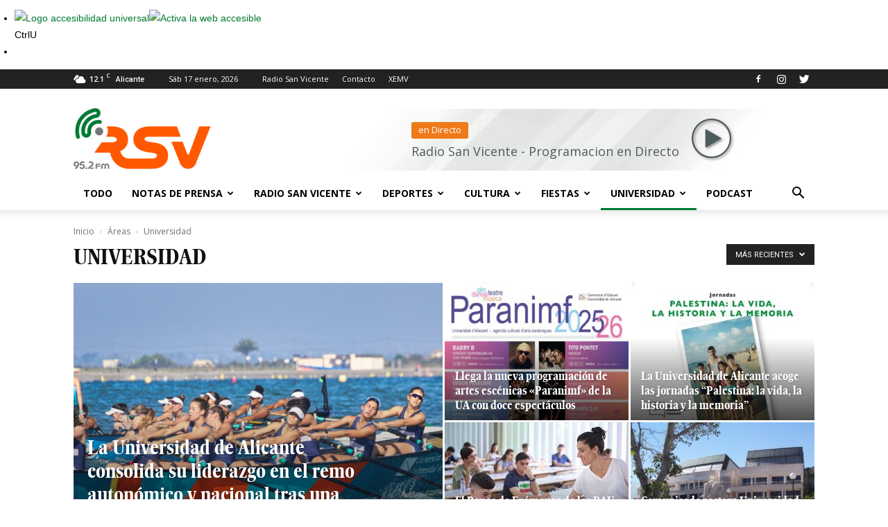

--- FILE ---
content_type: text/html; charset=UTF-8
request_url: https://www.radiosanvicente.es/noticias/category/areas/universidad/
body_size: 28168
content:
<!doctype html >
<!--[if IE 8]>    <html class="ie8" lang="en"> <![endif]-->
<!--[if IE 9]>    <html class="ie9" lang="en"> <![endif]-->
<!--[if gt IE 8]><!--> <html lang="es"> <!--<![endif]-->
<head>
    <title>Universidad archivos - Radio San Vicente</title>
    <meta charset="UTF-8" />
    <meta name="viewport" content="width=device-width, initial-scale=1.0">
    <link rel="pingback" href="https://www.radiosanvicente.es/xmlrpc.php" />
    <meta name='robots' content='index, follow, max-image-preview:large, max-snippet:-1, max-video-preview:-1' />
<link rel="icon" type="image/png" href="https://www.radiosanvicente.es/wp-content/uploads/2022/02/favicon.png">
	<!-- This site is optimized with the Yoast SEO plugin v20.7 - https://yoast.com/wordpress/plugins/seo/ -->
	<link rel="canonical" href="https://www.radiosanvicente.es/noticias/category/areas/universidad/" />
	<link rel="next" href="https://www.radiosanvicente.es/noticias/category/areas/universidad/page/2/" />
	<meta property="og:locale" content="es_ES" />
	<meta property="og:type" content="article" />
	<meta property="og:title" content="Universidad archivos - Radio San Vicente" />
	<meta property="og:url" content="https://www.radiosanvicente.es/noticias/category/areas/universidad/" />
	<meta property="og:site_name" content="Radio San Vicente" />
	<meta name="twitter:card" content="summary_large_image" />
	<meta name="twitter:site" content="@rsv952fm" />
	<script type="application/ld+json" class="yoast-schema-graph">{"@context":"https://schema.org","@graph":[{"@type":"CollectionPage","@id":"https://www.radiosanvicente.es/noticias/category/areas/universidad/","url":"https://www.radiosanvicente.es/noticias/category/areas/universidad/","name":"Universidad archivos - Radio San Vicente","isPartOf":{"@id":"https://www.radiosanvicente.es/#website"},"primaryImageOfPage":{"@id":"https://www.radiosanvicente.es/noticias/category/areas/universidad/#primaryimage"},"image":{"@id":"https://www.radiosanvicente.es/noticias/category/areas/universidad/#primaryimage"},"thumbnailUrl":"https://www.radiosanvicente.es/wp-content/uploads/2024/02/20240205_113123.jpg","breadcrumb":{"@id":"https://www.radiosanvicente.es/noticias/category/areas/universidad/#breadcrumb"},"inLanguage":"es"},{"@type":"ImageObject","inLanguage":"es","@id":"https://www.radiosanvicente.es/noticias/category/areas/universidad/#primaryimage","url":"https://www.radiosanvicente.es/wp-content/uploads/2024/02/20240205_113123.jpg","contentUrl":"https://www.radiosanvicente.es/wp-content/uploads/2024/02/20240205_113123.jpg","width":2500,"height":1875},{"@type":"BreadcrumbList","@id":"https://www.radiosanvicente.es/noticias/category/areas/universidad/#breadcrumb","itemListElement":[{"@type":"ListItem","position":1,"name":"Portada","item":"https://www.radiosanvicente.es/"},{"@type":"ListItem","position":2,"name":"Áreas","item":"https://www.radiosanvicente.es/noticias/category/areas/"},{"@type":"ListItem","position":3,"name":"Universidad"}]},{"@type":"WebSite","@id":"https://www.radiosanvicente.es/#website","url":"https://www.radiosanvicente.es/","name":"Radio San Vicente","description":"La Radio Municipal de San Vicente del Raspeig","potentialAction":[{"@type":"SearchAction","target":{"@type":"EntryPoint","urlTemplate":"https://www.radiosanvicente.es/?s={search_term_string}"},"query-input":"required name=search_term_string"}],"inLanguage":"es"}]}</script>
	<!-- / Yoast SEO plugin. -->


<link rel='dns-prefetch' href='//fonts.googleapis.com' />
<link rel='dns-prefetch' href='//use.fontawesome.com' />
<link rel="alternate" type="application/rss+xml" title="Radio San Vicente &raquo; Feed" href="https://www.radiosanvicente.es/feed/" />
<link rel="alternate" type="application/rss+xml" title="Radio San Vicente &raquo; Feed de los comentarios" href="https://www.radiosanvicente.es/comments/feed/" />
<link rel="alternate" type="application/rss+xml" title="Radio San Vicente &raquo; Categoría Universidad del feed" href="https://www.radiosanvicente.es/noticias/category/areas/universidad/feed/" />
<script type="text/javascript">
window._wpemojiSettings = {"baseUrl":"https:\/\/s.w.org\/images\/core\/emoji\/14.0.0\/72x72\/","ext":".png","svgUrl":"https:\/\/s.w.org\/images\/core\/emoji\/14.0.0\/svg\/","svgExt":".svg","source":{"concatemoji":"https:\/\/www.radiosanvicente.es\/wp-includes\/js\/wp-emoji-release.min.js?ver=6.2.8"}};
/*! This file is auto-generated */
!function(e,a,t){var n,r,o,i=a.createElement("canvas"),p=i.getContext&&i.getContext("2d");function s(e,t){p.clearRect(0,0,i.width,i.height),p.fillText(e,0,0);e=i.toDataURL();return p.clearRect(0,0,i.width,i.height),p.fillText(t,0,0),e===i.toDataURL()}function c(e){var t=a.createElement("script");t.src=e,t.defer=t.type="text/javascript",a.getElementsByTagName("head")[0].appendChild(t)}for(o=Array("flag","emoji"),t.supports={everything:!0,everythingExceptFlag:!0},r=0;r<o.length;r++)t.supports[o[r]]=function(e){if(p&&p.fillText)switch(p.textBaseline="top",p.font="600 32px Arial",e){case"flag":return s("\ud83c\udff3\ufe0f\u200d\u26a7\ufe0f","\ud83c\udff3\ufe0f\u200b\u26a7\ufe0f")?!1:!s("\ud83c\uddfa\ud83c\uddf3","\ud83c\uddfa\u200b\ud83c\uddf3")&&!s("\ud83c\udff4\udb40\udc67\udb40\udc62\udb40\udc65\udb40\udc6e\udb40\udc67\udb40\udc7f","\ud83c\udff4\u200b\udb40\udc67\u200b\udb40\udc62\u200b\udb40\udc65\u200b\udb40\udc6e\u200b\udb40\udc67\u200b\udb40\udc7f");case"emoji":return!s("\ud83e\udef1\ud83c\udffb\u200d\ud83e\udef2\ud83c\udfff","\ud83e\udef1\ud83c\udffb\u200b\ud83e\udef2\ud83c\udfff")}return!1}(o[r]),t.supports.everything=t.supports.everything&&t.supports[o[r]],"flag"!==o[r]&&(t.supports.everythingExceptFlag=t.supports.everythingExceptFlag&&t.supports[o[r]]);t.supports.everythingExceptFlag=t.supports.everythingExceptFlag&&!t.supports.flag,t.DOMReady=!1,t.readyCallback=function(){t.DOMReady=!0},t.supports.everything||(n=function(){t.readyCallback()},a.addEventListener?(a.addEventListener("DOMContentLoaded",n,!1),e.addEventListener("load",n,!1)):(e.attachEvent("onload",n),a.attachEvent("onreadystatechange",function(){"complete"===a.readyState&&t.readyCallback()})),(e=t.source||{}).concatemoji?c(e.concatemoji):e.wpemoji&&e.twemoji&&(c(e.twemoji),c(e.wpemoji)))}(window,document,window._wpemojiSettings);
</script>
<style type="text/css">
img.wp-smiley,
img.emoji {
	display: inline !important;
	border: none !important;
	box-shadow: none !important;
	height: 1em !important;
	width: 1em !important;
	margin: 0 0.07em !important;
	vertical-align: -0.1em !important;
	background: none !important;
	padding: 0 !important;
}
</style>
	<link rel='stylesheet' id='wp-block-library-css' href='https://www.radiosanvicente.es/wp-includes/css/dist/block-library/style.min.css?ver=6.2.8' type='text/css' media='all' />
<link rel='stylesheet' id='editorskit-frontend-css' href='https://www.radiosanvicente.es/wp-content/plugins/block-options/build/style.build.css?ver=new' type='text/css' media='all' />
<link rel='stylesheet' id='classic-theme-styles-css' href='https://www.radiosanvicente.es/wp-includes/css/classic-themes.min.css?ver=6.2.8' type='text/css' media='all' />
<style id='global-styles-inline-css' type='text/css'>
body{--wp--preset--color--black: #000000;--wp--preset--color--cyan-bluish-gray: #abb8c3;--wp--preset--color--white: #ffffff;--wp--preset--color--pale-pink: #f78da7;--wp--preset--color--vivid-red: #cf2e2e;--wp--preset--color--luminous-vivid-orange: #ff6900;--wp--preset--color--luminous-vivid-amber: #fcb900;--wp--preset--color--light-green-cyan: #7bdcb5;--wp--preset--color--vivid-green-cyan: #00d084;--wp--preset--color--pale-cyan-blue: #8ed1fc;--wp--preset--color--vivid-cyan-blue: #0693e3;--wp--preset--color--vivid-purple: #9b51e0;--wp--preset--gradient--vivid-cyan-blue-to-vivid-purple: linear-gradient(135deg,rgba(6,147,227,1) 0%,rgb(155,81,224) 100%);--wp--preset--gradient--light-green-cyan-to-vivid-green-cyan: linear-gradient(135deg,rgb(122,220,180) 0%,rgb(0,208,130) 100%);--wp--preset--gradient--luminous-vivid-amber-to-luminous-vivid-orange: linear-gradient(135deg,rgba(252,185,0,1) 0%,rgba(255,105,0,1) 100%);--wp--preset--gradient--luminous-vivid-orange-to-vivid-red: linear-gradient(135deg,rgba(255,105,0,1) 0%,rgb(207,46,46) 100%);--wp--preset--gradient--very-light-gray-to-cyan-bluish-gray: linear-gradient(135deg,rgb(238,238,238) 0%,rgb(169,184,195) 100%);--wp--preset--gradient--cool-to-warm-spectrum: linear-gradient(135deg,rgb(74,234,220) 0%,rgb(151,120,209) 20%,rgb(207,42,186) 40%,rgb(238,44,130) 60%,rgb(251,105,98) 80%,rgb(254,248,76) 100%);--wp--preset--gradient--blush-light-purple: linear-gradient(135deg,rgb(255,206,236) 0%,rgb(152,150,240) 100%);--wp--preset--gradient--blush-bordeaux: linear-gradient(135deg,rgb(254,205,165) 0%,rgb(254,45,45) 50%,rgb(107,0,62) 100%);--wp--preset--gradient--luminous-dusk: linear-gradient(135deg,rgb(255,203,112) 0%,rgb(199,81,192) 50%,rgb(65,88,208) 100%);--wp--preset--gradient--pale-ocean: linear-gradient(135deg,rgb(255,245,203) 0%,rgb(182,227,212) 50%,rgb(51,167,181) 100%);--wp--preset--gradient--electric-grass: linear-gradient(135deg,rgb(202,248,128) 0%,rgb(113,206,126) 100%);--wp--preset--gradient--midnight: linear-gradient(135deg,rgb(2,3,129) 0%,rgb(40,116,252) 100%);--wp--preset--duotone--dark-grayscale: url('#wp-duotone-dark-grayscale');--wp--preset--duotone--grayscale: url('#wp-duotone-grayscale');--wp--preset--duotone--purple-yellow: url('#wp-duotone-purple-yellow');--wp--preset--duotone--blue-red: url('#wp-duotone-blue-red');--wp--preset--duotone--midnight: url('#wp-duotone-midnight');--wp--preset--duotone--magenta-yellow: url('#wp-duotone-magenta-yellow');--wp--preset--duotone--purple-green: url('#wp-duotone-purple-green');--wp--preset--duotone--blue-orange: url('#wp-duotone-blue-orange');--wp--preset--font-size--small: 11px;--wp--preset--font-size--medium: 20px;--wp--preset--font-size--large: 32px;--wp--preset--font-size--x-large: 42px;--wp--preset--font-size--regular: 15px;--wp--preset--font-size--larger: 50px;--wp--preset--spacing--20: 0.44rem;--wp--preset--spacing--30: 0.67rem;--wp--preset--spacing--40: 1rem;--wp--preset--spacing--50: 1.5rem;--wp--preset--spacing--60: 2.25rem;--wp--preset--spacing--70: 3.38rem;--wp--preset--spacing--80: 5.06rem;--wp--preset--shadow--natural: 6px 6px 9px rgba(0, 0, 0, 0.2);--wp--preset--shadow--deep: 12px 12px 50px rgba(0, 0, 0, 0.4);--wp--preset--shadow--sharp: 6px 6px 0px rgba(0, 0, 0, 0.2);--wp--preset--shadow--outlined: 6px 6px 0px -3px rgba(255, 255, 255, 1), 6px 6px rgba(0, 0, 0, 1);--wp--preset--shadow--crisp: 6px 6px 0px rgba(0, 0, 0, 1);}:where(.is-layout-flex){gap: 0.5em;}body .is-layout-flow > .alignleft{float: left;margin-inline-start: 0;margin-inline-end: 2em;}body .is-layout-flow > .alignright{float: right;margin-inline-start: 2em;margin-inline-end: 0;}body .is-layout-flow > .aligncenter{margin-left: auto !important;margin-right: auto !important;}body .is-layout-constrained > .alignleft{float: left;margin-inline-start: 0;margin-inline-end: 2em;}body .is-layout-constrained > .alignright{float: right;margin-inline-start: 2em;margin-inline-end: 0;}body .is-layout-constrained > .aligncenter{margin-left: auto !important;margin-right: auto !important;}body .is-layout-constrained > :where(:not(.alignleft):not(.alignright):not(.alignfull)){max-width: var(--wp--style--global--content-size);margin-left: auto !important;margin-right: auto !important;}body .is-layout-constrained > .alignwide{max-width: var(--wp--style--global--wide-size);}body .is-layout-flex{display: flex;}body .is-layout-flex{flex-wrap: wrap;align-items: center;}body .is-layout-flex > *{margin: 0;}:where(.wp-block-columns.is-layout-flex){gap: 2em;}.has-black-color{color: var(--wp--preset--color--black) !important;}.has-cyan-bluish-gray-color{color: var(--wp--preset--color--cyan-bluish-gray) !important;}.has-white-color{color: var(--wp--preset--color--white) !important;}.has-pale-pink-color{color: var(--wp--preset--color--pale-pink) !important;}.has-vivid-red-color{color: var(--wp--preset--color--vivid-red) !important;}.has-luminous-vivid-orange-color{color: var(--wp--preset--color--luminous-vivid-orange) !important;}.has-luminous-vivid-amber-color{color: var(--wp--preset--color--luminous-vivid-amber) !important;}.has-light-green-cyan-color{color: var(--wp--preset--color--light-green-cyan) !important;}.has-vivid-green-cyan-color{color: var(--wp--preset--color--vivid-green-cyan) !important;}.has-pale-cyan-blue-color{color: var(--wp--preset--color--pale-cyan-blue) !important;}.has-vivid-cyan-blue-color{color: var(--wp--preset--color--vivid-cyan-blue) !important;}.has-vivid-purple-color{color: var(--wp--preset--color--vivid-purple) !important;}.has-black-background-color{background-color: var(--wp--preset--color--black) !important;}.has-cyan-bluish-gray-background-color{background-color: var(--wp--preset--color--cyan-bluish-gray) !important;}.has-white-background-color{background-color: var(--wp--preset--color--white) !important;}.has-pale-pink-background-color{background-color: var(--wp--preset--color--pale-pink) !important;}.has-vivid-red-background-color{background-color: var(--wp--preset--color--vivid-red) !important;}.has-luminous-vivid-orange-background-color{background-color: var(--wp--preset--color--luminous-vivid-orange) !important;}.has-luminous-vivid-amber-background-color{background-color: var(--wp--preset--color--luminous-vivid-amber) !important;}.has-light-green-cyan-background-color{background-color: var(--wp--preset--color--light-green-cyan) !important;}.has-vivid-green-cyan-background-color{background-color: var(--wp--preset--color--vivid-green-cyan) !important;}.has-pale-cyan-blue-background-color{background-color: var(--wp--preset--color--pale-cyan-blue) !important;}.has-vivid-cyan-blue-background-color{background-color: var(--wp--preset--color--vivid-cyan-blue) !important;}.has-vivid-purple-background-color{background-color: var(--wp--preset--color--vivid-purple) !important;}.has-black-border-color{border-color: var(--wp--preset--color--black) !important;}.has-cyan-bluish-gray-border-color{border-color: var(--wp--preset--color--cyan-bluish-gray) !important;}.has-white-border-color{border-color: var(--wp--preset--color--white) !important;}.has-pale-pink-border-color{border-color: var(--wp--preset--color--pale-pink) !important;}.has-vivid-red-border-color{border-color: var(--wp--preset--color--vivid-red) !important;}.has-luminous-vivid-orange-border-color{border-color: var(--wp--preset--color--luminous-vivid-orange) !important;}.has-luminous-vivid-amber-border-color{border-color: var(--wp--preset--color--luminous-vivid-amber) !important;}.has-light-green-cyan-border-color{border-color: var(--wp--preset--color--light-green-cyan) !important;}.has-vivid-green-cyan-border-color{border-color: var(--wp--preset--color--vivid-green-cyan) !important;}.has-pale-cyan-blue-border-color{border-color: var(--wp--preset--color--pale-cyan-blue) !important;}.has-vivid-cyan-blue-border-color{border-color: var(--wp--preset--color--vivid-cyan-blue) !important;}.has-vivid-purple-border-color{border-color: var(--wp--preset--color--vivid-purple) !important;}.has-vivid-cyan-blue-to-vivid-purple-gradient-background{background: var(--wp--preset--gradient--vivid-cyan-blue-to-vivid-purple) !important;}.has-light-green-cyan-to-vivid-green-cyan-gradient-background{background: var(--wp--preset--gradient--light-green-cyan-to-vivid-green-cyan) !important;}.has-luminous-vivid-amber-to-luminous-vivid-orange-gradient-background{background: var(--wp--preset--gradient--luminous-vivid-amber-to-luminous-vivid-orange) !important;}.has-luminous-vivid-orange-to-vivid-red-gradient-background{background: var(--wp--preset--gradient--luminous-vivid-orange-to-vivid-red) !important;}.has-very-light-gray-to-cyan-bluish-gray-gradient-background{background: var(--wp--preset--gradient--very-light-gray-to-cyan-bluish-gray) !important;}.has-cool-to-warm-spectrum-gradient-background{background: var(--wp--preset--gradient--cool-to-warm-spectrum) !important;}.has-blush-light-purple-gradient-background{background: var(--wp--preset--gradient--blush-light-purple) !important;}.has-blush-bordeaux-gradient-background{background: var(--wp--preset--gradient--blush-bordeaux) !important;}.has-luminous-dusk-gradient-background{background: var(--wp--preset--gradient--luminous-dusk) !important;}.has-pale-ocean-gradient-background{background: var(--wp--preset--gradient--pale-ocean) !important;}.has-electric-grass-gradient-background{background: var(--wp--preset--gradient--electric-grass) !important;}.has-midnight-gradient-background{background: var(--wp--preset--gradient--midnight) !important;}.has-small-font-size{font-size: var(--wp--preset--font-size--small) !important;}.has-medium-font-size{font-size: var(--wp--preset--font-size--medium) !important;}.has-large-font-size{font-size: var(--wp--preset--font-size--large) !important;}.has-x-large-font-size{font-size: var(--wp--preset--font-size--x-large) !important;}
.wp-block-navigation a:where(:not(.wp-element-button)){color: inherit;}
:where(.wp-block-columns.is-layout-flex){gap: 2em;}
.wp-block-pullquote{font-size: 1.5em;line-height: 1.6;}
</style>
<link rel='stylesheet' id='mycssjs-style-css' href='https://www.radiosanvicente.es/wp-content/plugins/my-custom-css-js/css/custom.css?ver=1.00' type='text/css' media='all' />
<link rel='stylesheet' id='rs-plugin-settings-css' href='https://www.radiosanvicente.es/wp-content/plugins/revslider/public/assets/css/rs6.css?ver=6.4.11' type='text/css' media='all' />
<style id='rs-plugin-settings-inline-css' type='text/css'>
#rs-demo-id {}
</style>
<link rel='stylesheet' id='td-plugin-multi-purpose-css' href='https://www.radiosanvicente.es/wp-content/plugins/td-composer/td-multi-purpose/style.css?ver=5a862b9d7c39671de80dd6dee389818b' type='text/css' media='all' />
<link rel='stylesheet' id='google-fonts-style-css' href='https://fonts.googleapis.com/css?family=Open+Sans%3A300italic%2C400%2C400italic%2C600%2C600italic%2C700%7CRoboto%3A300%2C400%2C400italic%2C500%2C500italic%2C700%2C900&#038;ver=9.8' type='text/css' media='all' />
<link rel='stylesheet' id='tablepress-default-css' href='https://www.radiosanvicente.es/wp-content/tablepress-combined.min.css?ver=11' type='text/css' media='all' />
<link rel='stylesheet' id='font-awesome-official-css' href='https://use.fontawesome.com/releases/v5.11.2/css/all.css' type='text/css' media='all' integrity="sha384-KA6wR/X5RY4zFAHpv/CnoG2UW1uogYfdnP67Uv7eULvTveboZJg0qUpmJZb5VqzN" crossorigin="anonymous" />
<link rel='stylesheet' id='td-theme-css' href='https://www.radiosanvicente.es/wp-content/themes/Newspaper/style.css?ver=9.8' type='text/css' media='all' />
<style id='td-theme-inline-css' type='text/css'>
    
        @media (max-width: 767px) {
            .td-header-desktop-wrap {
                display: none;
            }
        }
        @media (min-width: 767px) {
            .td-header-mobile-wrap {
                display: none;
            }
        }
    
	
</style>
<link rel='stylesheet' id='td-theme-child-css' href='https://www.radiosanvicente.es/wp-content/themes/Newspaper-child/style.css?ver=9.8c' type='text/css' media='all' />
<link rel='stylesheet' id='td-legacy-framework-front-style-css' href='https://www.radiosanvicente.es/wp-content/plugins/td-composer/legacy/Newspaper/assets/css/td_legacy_main.css?ver=5a862b9d7c39671de80dd6dee389818b' type='text/css' media='all' />
<link rel='stylesheet' id='tdb_front_style-css' href='https://www.radiosanvicente.es/wp-content/plugins/td-cloud-library/assets/css/tdb_less_front.css?ver=489325fca4f12cbec6ded350cf173551' type='text/css' media='all' />
<link rel='stylesheet' id='font-awesome-official-v4shim-css' href='https://use.fontawesome.com/releases/v5.11.2/css/v4-shims.css' type='text/css' media='all' integrity="sha384-/EdpJd7d6gGFiQ/vhh7iOjiZdf4+6K4al/XrX6FxxZwDSrAdWxAynr4p/EA/vyPQ" crossorigin="anonymous" />
<style id='font-awesome-official-v4shim-inline-css' type='text/css'>
@font-face {
font-family: "FontAwesome";
font-display: block;
src: url("https://use.fontawesome.com/releases/v5.11.2/webfonts/fa-brands-400.eot"),
		url("https://use.fontawesome.com/releases/v5.11.2/webfonts/fa-brands-400.eot?#iefix") format("embedded-opentype"),
		url("https://use.fontawesome.com/releases/v5.11.2/webfonts/fa-brands-400.woff2") format("woff2"),
		url("https://use.fontawesome.com/releases/v5.11.2/webfonts/fa-brands-400.woff") format("woff"),
		url("https://use.fontawesome.com/releases/v5.11.2/webfonts/fa-brands-400.ttf") format("truetype"),
		url("https://use.fontawesome.com/releases/v5.11.2/webfonts/fa-brands-400.svg#fontawesome") format("svg");
}

@font-face {
font-family: "FontAwesome";
font-display: block;
src: url("https://use.fontawesome.com/releases/v5.11.2/webfonts/fa-solid-900.eot"),
		url("https://use.fontawesome.com/releases/v5.11.2/webfonts/fa-solid-900.eot?#iefix") format("embedded-opentype"),
		url("https://use.fontawesome.com/releases/v5.11.2/webfonts/fa-solid-900.woff2") format("woff2"),
		url("https://use.fontawesome.com/releases/v5.11.2/webfonts/fa-solid-900.woff") format("woff"),
		url("https://use.fontawesome.com/releases/v5.11.2/webfonts/fa-solid-900.ttf") format("truetype"),
		url("https://use.fontawesome.com/releases/v5.11.2/webfonts/fa-solid-900.svg#fontawesome") format("svg");
}

@font-face {
font-family: "FontAwesome";
font-display: block;
src: url("https://use.fontawesome.com/releases/v5.11.2/webfonts/fa-regular-400.eot"),
		url("https://use.fontawesome.com/releases/v5.11.2/webfonts/fa-regular-400.eot?#iefix") format("embedded-opentype"),
		url("https://use.fontawesome.com/releases/v5.11.2/webfonts/fa-regular-400.woff2") format("woff2"),
		url("https://use.fontawesome.com/releases/v5.11.2/webfonts/fa-regular-400.woff") format("woff"),
		url("https://use.fontawesome.com/releases/v5.11.2/webfonts/fa-regular-400.ttf") format("truetype"),
		url("https://use.fontawesome.com/releases/v5.11.2/webfonts/fa-regular-400.svg#fontawesome") format("svg");
unicode-range: U+F004-F005,U+F007,U+F017,U+F022,U+F024,U+F02E,U+F03E,U+F044,U+F057-F059,U+F06E,U+F070,U+F075,U+F07B-F07C,U+F080,U+F086,U+F089,U+F094,U+F09D,U+F0A0,U+F0A4-F0A7,U+F0C5,U+F0C7-F0C8,U+F0E0,U+F0EB,U+F0F3,U+F0F8,U+F0FE,U+F111,U+F118-F11A,U+F11C,U+F133,U+F144,U+F146,U+F14A,U+F14D-F14E,U+F150-F152,U+F15B-F15C,U+F164-F165,U+F185-F186,U+F191-F192,U+F1AD,U+F1C1-F1C9,U+F1CD,U+F1D8,U+F1E3,U+F1EA,U+F1F6,U+F1F9,U+F20A,U+F247-F249,U+F24D,U+F254-F25B,U+F25D,U+F267,U+F271-F274,U+F279,U+F28B,U+F28D,U+F2B5-F2B6,U+F2B9,U+F2BB,U+F2BD,U+F2C1-F2C2,U+F2D0,U+F2D2,U+F2DC,U+F2ED,U+F328,U+F358-F35B,U+F3A5,U+F3D1,U+F410,U+F4AD;
}
</style>
<script type='text/javascript' src='https://www.radiosanvicente.es/wp-includes/js/jquery/jquery.min.js?ver=3.6.4' id='jquery-core-js'></script>
<script type='text/javascript' src='https://www.radiosanvicente.es/wp-includes/js/jquery/jquery-migrate.min.js?ver=3.4.0' id='jquery-migrate-js'></script>
<script type='text/javascript' src='https://www.radiosanvicente.es/wp-includes/js/jquery/ui/core.min.js?ver=1.13.2' id='jquery-ui-core-js'></script>
<script type='text/javascript' src='https://www.radiosanvicente.es/wp-content/plugins/my-custom-css-js/js/custom.js?ver=1.00' id='mycssjs_script-js'></script>
<script type='text/javascript' src='https://www.radiosanvicente.es/wp-content/plugins/revslider/public/assets/js/rbtools.min.js?ver=6.4.8' id='tp-tools-js'></script>
<script type='text/javascript' src='https://www.radiosanvicente.es/wp-content/plugins/revslider/public/assets/js/rs6.min.js?ver=6.4.11' id='revmin-js'></script>
<link rel="EditURI" type="application/rsd+xml" title="RSD" href="https://www.radiosanvicente.es/xmlrpc.php?rsd" />
<link rel="wlwmanifest" type="application/wlwmanifest+xml" href="https://www.radiosanvicente.es/wp-includes/wlwmanifest.xml" />
<meta name="generator" content="WordPress 6.2.8" />
<!--[if lt IE 9]><script src="https://cdnjs.cloudflare.com/ajax/libs/html5shiv/3.7.3/html5shiv.js"></script><![endif]-->
        <script>
        window.tdb_globals = {"wpRestNonce":"da3b93e0b7","wpRestUrl":"https:\/\/www.radiosanvicente.es\/wp-json\/","permalinkStructure":"\/noticias\/%postname%\/","isAjax":false,"isAdminBarShowing":false,"autoloadScrollPercent":50};
    </script>
    			<script>
				window.tdwGlobal = {"adminUrl":"https:\/\/www.radiosanvicente.es\/wp-admin\/","wpRestNonce":"da3b93e0b7","wpRestUrl":"https:\/\/www.radiosanvicente.es\/wp-json\/","permalinkStructure":"\/noticias\/%postname%\/"};
			</script>
			<meta name="generator" content="Powered by Slider Revolution 6.4.11 - responsive, Mobile-Friendly Slider Plugin for WordPress with comfortable drag and drop interface." />

<!-- JS generated by theme -->

<script>
    
    

	    var tdBlocksArray = []; //here we store all the items for the current page

	    //td_block class - each ajax block uses a object of this class for requests
	    function tdBlock() {
		    this.id = '';
		    this.block_type = 1; //block type id (1-234 etc)
		    this.atts = '';
		    this.td_column_number = '';
		    this.td_current_page = 1; //
		    this.post_count = 0; //from wp
		    this.found_posts = 0; //from wp
		    this.max_num_pages = 0; //from wp
		    this.td_filter_value = ''; //current live filter value
		    this.is_ajax_running = false;
		    this.td_user_action = ''; // load more or infinite loader (used by the animation)
		    this.header_color = '';
		    this.ajax_pagination_infinite_stop = ''; //show load more at page x
	    }


        // td_js_generator - mini detector
        (function(){
            var htmlTag = document.getElementsByTagName("html")[0];

	        if ( navigator.userAgent.indexOf("MSIE 10.0") > -1 ) {
                htmlTag.className += ' ie10';
            }

            if ( !!navigator.userAgent.match(/Trident.*rv\:11\./) ) {
                htmlTag.className += ' ie11';
            }

	        if ( navigator.userAgent.indexOf("Edge") > -1 ) {
                htmlTag.className += ' ieEdge';
            }

            if ( /(iPad|iPhone|iPod)/g.test(navigator.userAgent) ) {
                htmlTag.className += ' td-md-is-ios';
            }

            var user_agent = navigator.userAgent.toLowerCase();
            if ( user_agent.indexOf("android") > -1 ) {
                htmlTag.className += ' td-md-is-android';
            }

            if ( -1 !== navigator.userAgent.indexOf('Mac OS X')  ) {
                htmlTag.className += ' td-md-is-os-x';
            }

            if ( /chrom(e|ium)/.test(navigator.userAgent.toLowerCase()) ) {
               htmlTag.className += ' td-md-is-chrome';
            }

            if ( -1 !== navigator.userAgent.indexOf('Firefox') ) {
                htmlTag.className += ' td-md-is-firefox';
            }

            if ( -1 !== navigator.userAgent.indexOf('Safari') && -1 === navigator.userAgent.indexOf('Chrome') ) {
                htmlTag.className += ' td-md-is-safari';
            }

            if( -1 !== navigator.userAgent.indexOf('IEMobile') ){
                htmlTag.className += ' td-md-is-iemobile';
            }

        })();




        var tdLocalCache = {};

        ( function () {
            "use strict";

            tdLocalCache = {
                data: {},
                remove: function (resource_id) {
                    delete tdLocalCache.data[resource_id];
                },
                exist: function (resource_id) {
                    return tdLocalCache.data.hasOwnProperty(resource_id) && tdLocalCache.data[resource_id] !== null;
                },
                get: function (resource_id) {
                    return tdLocalCache.data[resource_id];
                },
                set: function (resource_id, cachedData) {
                    tdLocalCache.remove(resource_id);
                    tdLocalCache.data[resource_id] = cachedData;
                }
            };
        })();

    
    
var td_viewport_interval_list=[{"limitBottom":767,"sidebarWidth":228},{"limitBottom":1018,"sidebarWidth":300},{"limitBottom":1140,"sidebarWidth":324}];
var tdc_is_installed="yes";
var td_ajax_url="https:\/\/www.radiosanvicente.es\/wp-admin\/admin-ajax.php?td_theme_name=Newspaper&v=9.8";
var td_get_template_directory_uri="https:\/\/www.radiosanvicente.es\/wp-content\/plugins\/td-composer\/legacy\/common";
var tds_snap_menu="snap";
var tds_logo_on_sticky="";
var tds_header_style="";
var td_please_wait="Por favor espera...";
var td_email_user_pass_incorrect="Usuario o contrase\u00f1a incorrecta!";
var td_email_user_incorrect="Correo electr\u00f3nico o nombre de usuario incorrecto!";
var td_email_incorrect="Email incorrecto!";
var tds_more_articles_on_post_enable="";
var tds_more_articles_on_post_time_to_wait="";
var tds_more_articles_on_post_pages_distance_from_top=0;
var tds_theme_color_site_wide="#007a33";
var tds_smart_sidebar="";
var tdThemeName="Newspaper";
var td_magnific_popup_translation_tPrev="Anterior (tecla de flecha izquierda)";
var td_magnific_popup_translation_tNext="Siguiente (tecla de flecha derecha)";
var td_magnific_popup_translation_tCounter="%curr% de %total%";
var td_magnific_popup_translation_ajax_tError="El contenido de %url% no pudo cargarse.";
var td_magnific_popup_translation_image_tError="La imagen #%curr% no pudo cargarse.";
var tdBlockNonce="31ca09453a";
var tdsDateFormat="D d F, Y";
var tdDateNamesI18n={"month_names":["enero","febrero","marzo","abril","mayo","junio","julio","agosto","septiembre","octubre","noviembre","diciembre"],"month_names_short":["Ene","Feb","Mar","Abr","May","Jun","Jul","Ago","Sep","Oct","Nov","Dic"],"day_names":["domingo","lunes","martes","mi\u00e9rcoles","jueves","viernes","s\u00e1bado"],"day_names_short":["Dom","Lun","Mar","Mi\u00e9","Jue","Vie","S\u00e1b"]};
var td_ad_background_click_link="";
var td_ad_background_click_target="";
</script>


<!-- Header style compiled by theme -->

<style>
    

                                    @font-face {
                                      font-family: "El Pais Majerit Headline";
                                      src: local("El Pais Majerit Headline"), url("https://www.radiosanvicente.es/wp-content/uploads/2020/02/MajeritHeadlineCondensedBoldElPais.woff") format("woff");
                                    }
                                
                                    @font-face {
                                      font-family: "El Pais Contenido";
                                      src: local("El Pais Contenido"), url("https://www.radiosanvicente.es/wp-content/uploads/2020/02/benton-sans-regular.woff") format("woff");
                                    }
                                
.td-header-wrap .black-menu .sf-menu > .current-menu-item > a,
    .td-header-wrap .black-menu .sf-menu > .current-menu-ancestor > a,
    .td-header-wrap .black-menu .sf-menu > .current-category-ancestor > a,
    .td-header-wrap .black-menu .sf-menu > li > a:hover,
    .td-header-wrap .black-menu .sf-menu > .sfHover > a,
    .td-header-style-12 .td-header-menu-wrap-full,
    .sf-menu > .current-menu-item > a:after,
    .sf-menu > .current-menu-ancestor > a:after,
    .sf-menu > .current-category-ancestor > a:after,
    .sf-menu > li:hover > a:after,
    .sf-menu > .sfHover > a:after,
    .td-header-style-12 .td-affix,
    .header-search-wrap .td-drop-down-search:after,
    .header-search-wrap .td-drop-down-search .btn:hover,
    input[type=submit]:hover,
    .td-read-more a,
    .td-post-category:hover,
    .td-grid-style-1.td-hover-1 .td-big-grid-post:hover .td-post-category,
    .td-grid-style-5.td-hover-1 .td-big-grid-post:hover .td-post-category,
    .td_top_authors .td-active .td-author-post-count,
    .td_top_authors .td-active .td-author-comments-count,
    .td_top_authors .td_mod_wrap:hover .td-author-post-count,
    .td_top_authors .td_mod_wrap:hover .td-author-comments-count,
    .td-404-sub-sub-title a:hover,
    .td-search-form-widget .wpb_button:hover,
    .td-rating-bar-wrap div,
    .td_category_template_3 .td-current-sub-category,
    .dropcap,
    .td_wrapper_video_playlist .td_video_controls_playlist_wrapper,
    .wpb_default,
    .wpb_default:hover,
    .td-left-smart-list:hover,
    .td-right-smart-list:hover,
    .woocommerce-checkout .woocommerce input.button:hover,
    .woocommerce-page .woocommerce a.button:hover,
    .woocommerce-account div.woocommerce .button:hover,
    #bbpress-forums button:hover,
    .bbp_widget_login .button:hover,
    .td-footer-wrapper .td-post-category,
    .td-footer-wrapper .widget_product_search input[type="submit"]:hover,
    .woocommerce .product a.button:hover,
    .woocommerce .product #respond input#submit:hover,
    .woocommerce .checkout input#place_order:hover,
    .woocommerce .woocommerce.widget .button:hover,
    .single-product .product .summary .cart .button:hover,
    .woocommerce-cart .woocommerce table.cart .button:hover,
    .woocommerce-cart .woocommerce .shipping-calculator-form .button:hover,
    .td-next-prev-wrap a:hover,
    .td-load-more-wrap a:hover,
    .td-post-small-box a:hover,
    .page-nav .current,
    .page-nav:first-child > div,
    .td_category_template_8 .td-category-header .td-category a.td-current-sub-category,
    .td_category_template_4 .td-category-siblings .td-category a:hover,
    #bbpress-forums .bbp-pagination .current,
    #bbpress-forums #bbp-single-user-details #bbp-user-navigation li.current a,
    .td-theme-slider:hover .slide-meta-cat a,
    a.vc_btn-black:hover,
    .td-trending-now-wrapper:hover .td-trending-now-title,
    .td-scroll-up,
    .td-smart-list-button:hover,
    .td-weather-information:before,
    .td-weather-week:before,
    .td_block_exchange .td-exchange-header:before,
    .td_block_big_grid_9.td-grid-style-1 .td-post-category,
    .td_block_big_grid_9.td-grid-style-5 .td-post-category,
    .td-grid-style-6.td-hover-1 .td-module-thumb:after,
    .td-pulldown-syle-2 .td-subcat-dropdown ul:after,
    .td_block_template_9 .td-block-title:after,
    .td_block_template_15 .td-block-title:before,
    div.wpforms-container .wpforms-form div.wpforms-submit-container button[type=submit] {
        background-color: #007a33;
    }

    .td_block_template_4 .td-related-title .td-cur-simple-item:before {
        border-color: #007a33 transparent transparent transparent !important;
    }

    .woocommerce .woocommerce-message .button:hover,
    .woocommerce .woocommerce-error .button:hover,
    .woocommerce .woocommerce-info .button:hover {
        background-color: #007a33 !important;
    }
    
    
    .td_block_template_4 .td-related-title .td-cur-simple-item,
    .td_block_template_3 .td-related-title .td-cur-simple-item,
    .td_block_template_9 .td-related-title:after {
        background-color: #007a33;
    }

    .woocommerce .product .onsale,
    .woocommerce.widget .ui-slider .ui-slider-handle {
        background: none #007a33;
    }

    .woocommerce.widget.widget_layered_nav_filters ul li a {
        background: none repeat scroll 0 0 #007a33 !important;
    }

    a,
    cite a:hover,
    .td_mega_menu_sub_cats .cur-sub-cat,
    .td-mega-span h3 a:hover,
    .td_mod_mega_menu:hover .entry-title a,
    .header-search-wrap .result-msg a:hover,
    .td-header-top-menu .td-drop-down-search .td_module_wrap:hover .entry-title a,
    .td-header-top-menu .td-icon-search:hover,
    .td-header-wrap .result-msg a:hover,
    .top-header-menu li a:hover,
    .top-header-menu .current-menu-item > a,
    .top-header-menu .current-menu-ancestor > a,
    .top-header-menu .current-category-ancestor > a,
    .td-social-icon-wrap > a:hover,
    .td-header-sp-top-widget .td-social-icon-wrap a:hover,
    .td-page-content blockquote p,
    .td-post-content blockquote p,
    .mce-content-body blockquote p,
    .comment-content blockquote p,
    .wpb_text_column blockquote p,
    .td_block_text_with_title blockquote p,
    .td_module_wrap:hover .entry-title a,
    .td-subcat-filter .td-subcat-list a:hover,
    .td-subcat-filter .td-subcat-dropdown a:hover,
    .td_quote_on_blocks,
    .dropcap2,
    .dropcap3,
    .td_top_authors .td-active .td-authors-name a,
    .td_top_authors .td_mod_wrap:hover .td-authors-name a,
    .td-post-next-prev-content a:hover,
    .author-box-wrap .td-author-social a:hover,
    .td-author-name a:hover,
    .td-author-url a:hover,
    .td_mod_related_posts:hover h3 > a,
    .td-post-template-11 .td-related-title .td-related-left:hover,
    .td-post-template-11 .td-related-title .td-related-right:hover,
    .td-post-template-11 .td-related-title .td-cur-simple-item,
    .td-post-template-11 .td_block_related_posts .td-next-prev-wrap a:hover,
    .comment-reply-link:hover,
    .logged-in-as a:hover,
    #cancel-comment-reply-link:hover,
    .td-search-query,
    .td-category-header .td-pulldown-category-filter-link:hover,
    .td-category-siblings .td-subcat-dropdown a:hover,
    .td-category-siblings .td-subcat-dropdown a.td-current-sub-category,
    .widget a:hover,
    .td_wp_recentcomments a:hover,
    .archive .widget_archive .current,
    .archive .widget_archive .current a,
    .widget_calendar tfoot a:hover,
    .woocommerce a.added_to_cart:hover,
    .woocommerce-account .woocommerce-MyAccount-navigation a:hover,
    #bbpress-forums li.bbp-header .bbp-reply-content span a:hover,
    #bbpress-forums .bbp-forum-freshness a:hover,
    #bbpress-forums .bbp-topic-freshness a:hover,
    #bbpress-forums .bbp-forums-list li a:hover,
    #bbpress-forums .bbp-forum-title:hover,
    #bbpress-forums .bbp-topic-permalink:hover,
    #bbpress-forums .bbp-topic-started-by a:hover,
    #bbpress-forums .bbp-topic-started-in a:hover,
    #bbpress-forums .bbp-body .super-sticky li.bbp-topic-title .bbp-topic-permalink,
    #bbpress-forums .bbp-body .sticky li.bbp-topic-title .bbp-topic-permalink,
    .widget_display_replies .bbp-author-name,
    .widget_display_topics .bbp-author-name,
    .footer-text-wrap .footer-email-wrap a,
    .td-subfooter-menu li a:hover,
    .footer-social-wrap a:hover,
    a.vc_btn-black:hover,
    .td-smart-list-dropdown-wrap .td-smart-list-button:hover,
    .td_module_17 .td-read-more a:hover,
    .td_module_18 .td-read-more a:hover,
    .td_module_19 .td-post-author-name a:hover,
    .td-instagram-user a,
    .td-pulldown-syle-2 .td-subcat-dropdown:hover .td-subcat-more span,
    .td-pulldown-syle-2 .td-subcat-dropdown:hover .td-subcat-more i,
    .td-pulldown-syle-3 .td-subcat-dropdown:hover .td-subcat-more span,
    .td-pulldown-syle-3 .td-subcat-dropdown:hover .td-subcat-more i,
    .td-block-title-wrap .td-wrapper-pulldown-filter .td-pulldown-filter-display-option:hover,
    .td-block-title-wrap .td-wrapper-pulldown-filter .td-pulldown-filter-display-option:hover i,
    .td-block-title-wrap .td-wrapper-pulldown-filter .td-pulldown-filter-link:hover,
    .td-block-title-wrap .td-wrapper-pulldown-filter .td-pulldown-filter-item .td-cur-simple-item,
    .td_block_template_2 .td-related-title .td-cur-simple-item,
    .td_block_template_5 .td-related-title .td-cur-simple-item,
    .td_block_template_6 .td-related-title .td-cur-simple-item,
    .td_block_template_7 .td-related-title .td-cur-simple-item,
    .td_block_template_8 .td-related-title .td-cur-simple-item,
    .td_block_template_9 .td-related-title .td-cur-simple-item,
    .td_block_template_10 .td-related-title .td-cur-simple-item,
    .td_block_template_11 .td-related-title .td-cur-simple-item,
    .td_block_template_12 .td-related-title .td-cur-simple-item,
    .td_block_template_13 .td-related-title .td-cur-simple-item,
    .td_block_template_14 .td-related-title .td-cur-simple-item,
    .td_block_template_15 .td-related-title .td-cur-simple-item,
    .td_block_template_16 .td-related-title .td-cur-simple-item,
    .td_block_template_17 .td-related-title .td-cur-simple-item,
    .td-theme-wrap .sf-menu ul .td-menu-item > a:hover,
    .td-theme-wrap .sf-menu ul .sfHover > a,
    .td-theme-wrap .sf-menu ul .current-menu-ancestor > a,
    .td-theme-wrap .sf-menu ul .current-category-ancestor > a,
    .td-theme-wrap .sf-menu ul .current-menu-item > a,
    .td_outlined_btn,
     .td_block_categories_tags .td-ct-item:hover {
        color: #007a33;
    }

    a.vc_btn-black.vc_btn_square_outlined:hover,
    a.vc_btn-black.vc_btn_outlined:hover,
    .td-mega-menu-page .wpb_content_element ul li a:hover,
    .td-theme-wrap .td-aj-search-results .td_module_wrap:hover .entry-title a,
    .td-theme-wrap .header-search-wrap .result-msg a:hover {
        color: #007a33 !important;
    }

    .td-next-prev-wrap a:hover,
    .td-load-more-wrap a:hover,
    .td-post-small-box a:hover,
    .page-nav .current,
    .page-nav:first-child > div,
    .td_category_template_8 .td-category-header .td-category a.td-current-sub-category,
    .td_category_template_4 .td-category-siblings .td-category a:hover,
    #bbpress-forums .bbp-pagination .current,
    .post .td_quote_box,
    .page .td_quote_box,
    a.vc_btn-black:hover,
    .td_block_template_5 .td-block-title > *,
    .td_outlined_btn {
        border-color: #007a33;
    }

    .td_wrapper_video_playlist .td_video_currently_playing:after {
        border-color: #007a33 !important;
    }

    .header-search-wrap .td-drop-down-search:before {
        border-color: transparent transparent #007a33 transparent;
    }

    .block-title > span,
    .block-title > a,
    .block-title > label,
    .widgettitle,
    .widgettitle:after,
    .td-trending-now-title,
    .td-trending-now-wrapper:hover .td-trending-now-title,
    .wpb_tabs li.ui-tabs-active a,
    .wpb_tabs li:hover a,
    .vc_tta-container .vc_tta-color-grey.vc_tta-tabs-position-top.vc_tta-style-classic .vc_tta-tabs-container .vc_tta-tab.vc_active > a,
    .vc_tta-container .vc_tta-color-grey.vc_tta-tabs-position-top.vc_tta-style-classic .vc_tta-tabs-container .vc_tta-tab:hover > a,
    .td_block_template_1 .td-related-title .td-cur-simple-item,
    .woocommerce .product .products h2:not(.woocommerce-loop-product__title),
    .td-subcat-filter .td-subcat-dropdown:hover .td-subcat-more, 
    .td_3D_btn,
    .td_shadow_btn,
    .td_default_btn,
    .td_round_btn, 
    .td_outlined_btn:hover {
    	background-color: #007a33;
    }

    .woocommerce div.product .woocommerce-tabs ul.tabs li.active {
    	background-color: #007a33 !important;
    }

    .block-title,
    .td_block_template_1 .td-related-title,
    .wpb_tabs .wpb_tabs_nav,
    .vc_tta-container .vc_tta-color-grey.vc_tta-tabs-position-top.vc_tta-style-classic .vc_tta-tabs-container,
    .woocommerce div.product .woocommerce-tabs ul.tabs:before {
        border-color: #007a33;
    }
    .td_block_wrap .td-subcat-item a.td-cur-simple-item {
	    color: #007a33;
	}


    
    .td-grid-style-4 .entry-title
    {
        background-color: rgba(0, 122, 51, 0.7);
    }

    
    .block-title > span,
    .block-title > span > a,
    .block-title > a,
    .block-title > label,
    .widgettitle,
    .widgettitle:after,
    .td-trending-now-title,
    .td-trending-now-wrapper:hover .td-trending-now-title,
    .wpb_tabs li.ui-tabs-active a,
    .wpb_tabs li:hover a,
    .vc_tta-container .vc_tta-color-grey.vc_tta-tabs-position-top.vc_tta-style-classic .vc_tta-tabs-container .vc_tta-tab.vc_active > a,
    .vc_tta-container .vc_tta-color-grey.vc_tta-tabs-position-top.vc_tta-style-classic .vc_tta-tabs-container .vc_tta-tab:hover > a,
    .td_block_template_1 .td-related-title .td-cur-simple-item,
    .woocommerce .product .products h2:not(.woocommerce-loop-product__title),
    .td-subcat-filter .td-subcat-dropdown:hover .td-subcat-more,
    .td-weather-information:before,
    .td-weather-week:before,
    .td_block_exchange .td-exchange-header:before,
    .td-theme-wrap .td_block_template_3 .td-block-title > *,
    .td-theme-wrap .td_block_template_4 .td-block-title > *,
    .td-theme-wrap .td_block_template_7 .td-block-title > *,
    .td-theme-wrap .td_block_template_9 .td-block-title:after,
    .td-theme-wrap .td_block_template_10 .td-block-title::before,
    .td-theme-wrap .td_block_template_11 .td-block-title::before,
    .td-theme-wrap .td_block_template_11 .td-block-title::after,
    .td-theme-wrap .td_block_template_14 .td-block-title,
    .td-theme-wrap .td_block_template_15 .td-block-title:before,
    .td-theme-wrap .td_block_template_17 .td-block-title:before {
        background-color: #007a33;
    }

    .woocommerce div.product .woocommerce-tabs ul.tabs li.active {
    	background-color: #007a33 !important;
    }

    .block-title,
    .td_block_template_1 .td-related-title,
    .wpb_tabs .wpb_tabs_nav,
    .vc_tta-container .vc_tta-color-grey.vc_tta-tabs-position-top.vc_tta-style-classic .vc_tta-tabs-container,
    .woocommerce div.product .woocommerce-tabs ul.tabs:before,
    .td-theme-wrap .td_block_template_5 .td-block-title > *,
    .td-theme-wrap .td_block_template_17 .td-block-title,
    .td-theme-wrap .td_block_template_17 .td-block-title::before {
        border-color: #007a33;
    }

    .td-theme-wrap .td_block_template_4 .td-block-title > *:before,
    .td-theme-wrap .td_block_template_17 .td-block-title::after {
        border-color: #007a33 transparent transparent transparent;
    }
    
    .td-theme-wrap .td_block_template_4 .td-related-title .td-cur-simple-item:before {
        border-color: #007a33 transparent transparent transparent !important;
    }

    
    .top-header-menu .current-menu-item > a,
    .top-header-menu .current-menu-ancestor > a,
    .top-header-menu .current-category-ancestor > a,
    .top-header-menu li a:hover,
    .td-header-sp-top-widget .td-icon-search:hover {
        color: #ff5800;
    }

    
    .td-theme-wrap .td-mega-menu ul,
    .td-theme-wrap .td_mega_menu_sub_cats .cur-sub-cat,
    .td-theme-wrap .td_mega_menu_sub_cats .cur-sub-cat:before {
        background-color: #f2f2f2;
    }
    
    .td-footer-wrapper,
    .td-footer-wrapper .td_block_template_7 .td-block-title > *,
    .td-footer-wrapper .td_block_template_17 .td-block-title,
    .td-footer-wrapper .td-block-title-wrap .td-wrapper-pulldown-filter {
        background-color: #007a33;
    }

    
    .td-footer-wrapper::before {
        background-repeat: repeat-x;
    }

    
    .td-footer-wrapper::before {
        background-size: auto 100%;
    }

    
    .td-footer-wrapper::before {
        background-position: center top;
    }

    
    .td_module_1 .td-module-title {
    	font-family:El Pais Majerit Headline;
	font-size:24px;
	line-height:30px;
	font-weight:500;
	
    }
    
    .td_module_2 .td-module-title {
    	font-family:El Pais Majerit Headline;
	font-size:24px;
	line-height:30px;
	font-weight:500;
	
    }
    
    .td_module_5 .td-module-title {
    	font-size:24px;
	line-height:30px;
	font-weight:500;
	
    }
    
    .td_module_7 .td-module-title {
    	font-weight:bold;
	
    }
    
    .td_module_10 .td-module-title {
    	font-size:24px;
	line-height:30px;
	font-weight:500;
	
    }
    
    .td_module_11 .td-module-title {
    	font-size:24px;
	line-height:30px;
	font-weight:500;
	
    }
    
    .td_module_mx5 .td-module-title {
    	font-family:El Pais Majerit Headline;
	
    }
    
    .td_module_mx6 .td-module-title {
    	font-family:El Pais Majerit Headline;
	
    }
    
    .td_module_mx7 .td-module-title {
    	font-size:20px;
	line-height:24px;
	
    }
    
    .td-post-template-default .td-post-header .entry-title {
        font-family:El Pais Majerit Headline;
	
    }
    
    .td-post-content p,
    .td-post-content {
        font-family:El Pais Contenido;
	
    }
    
    .td-page-title,
    .woocommerce-page .page-title,
    .td-category-title-holder .td-page-title {
    	font-family:El Pais Majerit Headline;
	
    }
    
    .td-page-content p,
    .td-page-content li,
    .td-page-content .td_block_text_with_title,
    .woocommerce-page .page-description > p,
    .wpb_text_column p {
    	font-family:El Pais Contenido;
	
    }
</style>

<!-- Global site tag (gtag.js) - Google Analytics -->
<script async src="https://www.googletagmanager.com/gtag/js?id=UA-156040096-1"></script>
<script>
window.dataLayer = window.dataLayer || [];
function gtag(){dataLayer.push(arguments);}
gtag('js', new Date());

gtag('config', 'UA-156040096-1');
</script>
<script defer type="text/javascript" id="accesitSctp" src="https://cdn.accesit.eu/radiosanvicente.js"></script>



<script type="application/ld+json">
    {
        "@context": "http://schema.org",
        "@type": "BreadcrumbList",
        "itemListElement": [
            {
                "@type": "ListItem",
                "position": 1,
                "item": {
                    "@type": "WebSite",
                    "@id": "https://www.radiosanvicente.es/",
                    "name": "Inicio"
                }
            },
            {
                "@type": "ListItem",
                "position": 2,
                    "item": {
                    "@type": "WebPage",
                    "@id": "https://www.radiosanvicente.es/noticias/category/areas/",
                    "name": "Áreas"
                }
            }
            ,{
                "@type": "ListItem",
                "position": 3,
                    "item": {
                    "@type": "WebPage",
                    "@id": "https://www.radiosanvicente.es/noticias/category/areas/universidad/",
                    "name": "Universidad"                                
                }
            }    
        ]
    }
</script>
<script type="text/javascript">function setREVStartSize(e){
			//window.requestAnimationFrame(function() {				 
				window.RSIW = window.RSIW===undefined ? window.innerWidth : window.RSIW;	
				window.RSIH = window.RSIH===undefined ? window.innerHeight : window.RSIH;	
				try {								
					var pw = document.getElementById(e.c).parentNode.offsetWidth,
						newh;
					pw = pw===0 || isNaN(pw) ? window.RSIW : pw;
					e.tabw = e.tabw===undefined ? 0 : parseInt(e.tabw);
					e.thumbw = e.thumbw===undefined ? 0 : parseInt(e.thumbw);
					e.tabh = e.tabh===undefined ? 0 : parseInt(e.tabh);
					e.thumbh = e.thumbh===undefined ? 0 : parseInt(e.thumbh);
					e.tabhide = e.tabhide===undefined ? 0 : parseInt(e.tabhide);
					e.thumbhide = e.thumbhide===undefined ? 0 : parseInt(e.thumbhide);
					e.mh = e.mh===undefined || e.mh=="" || e.mh==="auto" ? 0 : parseInt(e.mh,0);		
					if(e.layout==="fullscreen" || e.l==="fullscreen") 						
						newh = Math.max(e.mh,window.RSIH);					
					else{					
						e.gw = Array.isArray(e.gw) ? e.gw : [e.gw];
						for (var i in e.rl) if (e.gw[i]===undefined || e.gw[i]===0) e.gw[i] = e.gw[i-1];					
						e.gh = e.el===undefined || e.el==="" || (Array.isArray(e.el) && e.el.length==0)? e.gh : e.el;
						e.gh = Array.isArray(e.gh) ? e.gh : [e.gh];
						for (var i in e.rl) if (e.gh[i]===undefined || e.gh[i]===0) e.gh[i] = e.gh[i-1];
											
						var nl = new Array(e.rl.length),
							ix = 0,						
							sl;					
						e.tabw = e.tabhide>=pw ? 0 : e.tabw;
						e.thumbw = e.thumbhide>=pw ? 0 : e.thumbw;
						e.tabh = e.tabhide>=pw ? 0 : e.tabh;
						e.thumbh = e.thumbhide>=pw ? 0 : e.thumbh;					
						for (var i in e.rl) nl[i] = e.rl[i]<window.RSIW ? 0 : e.rl[i];
						sl = nl[0];									
						for (var i in nl) if (sl>nl[i] && nl[i]>0) { sl = nl[i]; ix=i;}															
						var m = pw>(e.gw[ix]+e.tabw+e.thumbw) ? 1 : (pw-(e.tabw+e.thumbw)) / (e.gw[ix]);					
						newh =  (e.gh[ix] * m) + (e.tabh + e.thumbh);
					}				
					if(window.rs_init_css===undefined) window.rs_init_css = document.head.appendChild(document.createElement("style"));					
					document.getElementById(e.c).height = newh+"px";
					window.rs_init_css.innerHTML += "#"+e.c+"_wrapper { height: "+newh+"px }";				
				} catch(e){
					console.log("Failure at Presize of Slider:" + e)
				}					   
			//});
		  };</script>
		<style type="text/css" id="wp-custom-css">
			#machete_cookie_configbar{
	display: none;
}		</style>
		
<!-- Button style compiled by theme -->

<style>
    .tdm-menu-active-style3 .tdm-header.td-header-wrap .sf-menu > .current-category-ancestor > a,
                .tdm-menu-active-style3 .tdm-header.td-header-wrap .sf-menu > .current-menu-ancestor > a,
                .tdm-menu-active-style3 .tdm-header.td-header-wrap .sf-menu > .current-menu-item > a,
                .tdm-menu-active-style3 .tdm-header.td-header-wrap .sf-menu > .sfHover > a,
                .tdm-menu-active-style3 .tdm-header.td-header-wrap .sf-menu > li > a:hover,
                .tdm_block_column_content:hover .tdm-col-content-title-url .tdm-title,
                .tds-button2 .tdm-btn-text,
                .tds-button2 i,
                .tds-button5:hover .tdm-btn-text,
                .tds-button5:hover i,
                .tds-button6 .tdm-btn-text,
                .tds-button6 i,
                .tdm_block_list .tdm-list-item i,
                .tdm_block_pricing .tdm-pricing-feature i,
                .tdm-social-item i {
                  color: #007a33;
                }
                .tdm-menu-active-style5 .td-header-menu-wrap .sf-menu > .current-menu-item > a,
                .tdm-menu-active-style5 .td-header-menu-wrap .sf-menu > .current-menu-ancestor > a,
                .tdm-menu-active-style5 .td-header-menu-wrap .sf-menu > .current-category-ancestor > a,
                .tdm-menu-active-style5 .td-header-menu-wrap .sf-menu > li > a:hover,
                .tdm-menu-active-style5 .td-header-menu-wrap .sf-menu > .sfHover > a,
                .tds-button1,
                .tds-button6:after,
                .tds-title2 .tdm-title-line:after,
                .tds-title3 .tdm-title-line:after,
                .tdm_block_pricing.tdm-pricing-featured:before,
                .tdm_block_pricing.tds_pricing2_block.tdm-pricing-featured .tdm-pricing-header,
                .tds-progress-bar1 .tdm-progress-bar:after,
                .tds-progress-bar2 .tdm-progress-bar:after,
                .tds-social3 .tdm-social-item {
                  background-color: #007a33;
                }
                .tdm-menu-active-style4 .tdm-header .sf-menu > .current-menu-item > a,
                .tdm-menu-active-style4 .tdm-header .sf-menu > .current-menu-ancestor > a,
                .tdm-menu-active-style4 .tdm-header .sf-menu > .current-category-ancestor > a,
                .tdm-menu-active-style4 .tdm-header .sf-menu > li > a:hover,
                .tdm-menu-active-style4 .tdm-header .sf-menu > .sfHover > a,
                .tds-button2:before,
                .tds-button6:before,
                .tds-progress-bar3 .tdm-progress-bar:after {
                  border-color: #007a33;
                }
                .tdm-btn-style1 {
					background-color: #007a33;
				}
				.tdm-btn-style2:before {
				    border-color: #007a33;
				}
				.tdm-btn-style2 {
				    color: #007a33;
				}
				.tdm-btn-style3 {
				    -webkit-box-shadow: 0 2px 16px #007a33;
                    -moz-box-shadow: 0 2px 16px #007a33;
                    box-shadow: 0 2px 16px #007a33;
				}
				.tdm-btn-style3:hover {
				    -webkit-box-shadow: 0 4px 26px #007a33;
                    -moz-box-shadow: 0 4px 26px #007a33;
                    box-shadow: 0 4px 26px #007a33;
				}
</style>

	<style id="tdw-css-placeholder"></style></head>

<body class="archive category category-universidad category-41 global-block-template-1 td_category_template_1 td_category_top_posts_style_1 td-full-layout" itemscope="itemscope" itemtype="https://schema.org/WebPage">

        <div class="td-scroll-up"><i class="td-icon-menu-up"></i></div>

    <div class="td-menu-background"></div>
<div id="td-mobile-nav">
    <div class="td-mobile-container">
        <!-- mobile menu top section -->
        <div class="td-menu-socials-wrap">
            <!-- socials -->
            <div class="td-menu-socials">
                
        <span class="td-social-icon-wrap">
            <a target="_blank" href="https://www.facebook.com/rsv95.2fm/" title="Facebook">
                <i class="td-icon-font td-icon-facebook"></i>
            </a>
        </span>
        <span class="td-social-icon-wrap">
            <a target="_blank" href="https://www.instagram.com/rsv95.2fm/" title="Instagram">
                <i class="td-icon-font td-icon-instagram"></i>
            </a>
        </span>
        <span class="td-social-icon-wrap">
            <a target="_blank" href="https://twitter.com/rsv952fm" title="Twitter">
                <i class="td-icon-font td-icon-twitter"></i>
            </a>
        </span>            </div>
            <!-- close button -->
            <div class="td-mobile-close">
                <a href="#"><i class="td-icon-close-mobile"></i></a>
            </div>
        </div>

        <!-- login section -->
        
        <!-- menu section -->
        <div class="td-mobile-content">
            <div class="menu-noticias-container"><ul id="menu-noticias" class="td-mobile-main-menu"><li id="menu-item-18732" class="menu-item menu-item-type-custom menu-item-object-custom menu-item-first menu-item-18732"><a href="https://www.radiosanvicente.es/noticias/">Todo</a></li>
<li id="menu-item-52115" class="menu-item menu-item-type-taxonomy menu-item-object-category menu-item-has-children menu-item-52115"><a href="https://www.radiosanvicente.es/noticias/category/areas/nota-de-prensa/">Notas de prensa<i class="td-icon-menu-right td-element-after"></i></a>
<ul class="sub-menu">
	<li id="menu-item-0" class="menu-item-0"><a href="https://www.radiosanvicente.es/noticias/category/areas/nota-de-prensa/ayuntamiento/">Ayuntamiento</a></li>
	<li class="menu-item-0"><a href="https://www.radiosanvicente.es/noticias/category/areas/nota-de-prensa/ciudadanos/">Ciudadanos</a></li>
	<li class="menu-item-0"><a href="https://www.radiosanvicente.es/noticias/category/areas/nota-de-prensa/compromis/">Compromís</a></li>
	<li class="menu-item-0"><a href="https://www.radiosanvicente.es/noticias/category/areas/nota-de-prensa/diputacion-de-alicante/">Diputación de Alicante</a></li>
	<li class="menu-item-0"><a href="https://www.radiosanvicente.es/noticias/category/areas/nota-de-prensa/esquerra-unida/">Esquerra Unida</a></li>
	<li class="menu-item-0"><a href="https://www.radiosanvicente.es/noticias/category/areas/nota-de-prensa/generalitat-valenciana/">Generalitat Valenciana</a></li>
	<li class="menu-item-0"><a href="https://www.radiosanvicente.es/noticias/category/areas/nota-de-prensa/guardia-civil/">Guardia Civil</a></li>
	<li class="menu-item-0"><a href="https://www.radiosanvicente.es/noticias/category/areas/nota-de-prensa/partido-popular/">Partido Popular</a></li>
	<li class="menu-item-0"><a href="https://www.radiosanvicente.es/noticias/category/areas/nota-de-prensa/podemos/">Podemos</a></li>
	<li class="menu-item-0"><a href="https://www.radiosanvicente.es/noticias/category/areas/nota-de-prensa/policia-nacional/">Policía Nacional</a></li>
	<li class="menu-item-0"><a href="https://www.radiosanvicente.es/noticias/category/areas/nota-de-prensa/psoe/">PSOE</a></li>
	<li class="menu-item-0"><a href="https://www.radiosanvicente.es/noticias/category/areas/nota-de-prensa/universidad-notas-de-prensa/">Universidad</a></li>
	<li class="menu-item-0"><a href="https://www.radiosanvicente.es/noticias/category/areas/nota-de-prensa/vox/">Vox</a></li>
</ul>
</li>
<li id="menu-item-54398" class="menu-item menu-item-type-taxonomy menu-item-object-category menu-item-54398"><a href="https://www.radiosanvicente.es/noticias/category/areas/radio-san-vicente/">Radio San Vicente</a></li>
<li id="menu-item-18760" class="menu-item menu-item-type-taxonomy menu-item-object-category menu-item-18760"><a href="https://www.radiosanvicente.es/noticias/category/areas/deportes/">Deportes</a></li>
<li id="menu-item-18759" class="menu-item menu-item-type-taxonomy menu-item-object-category menu-item-18759"><a href="https://www.radiosanvicente.es/noticias/category/areas/cultura/">Cultura</a></li>
<li id="menu-item-18771" class="menu-item menu-item-type-taxonomy menu-item-object-category menu-item-18771"><a href="https://www.radiosanvicente.es/noticias/category/areas/fiestas/">Fiestas</a></li>
<li id="menu-item-18775" class="menu-item menu-item-type-taxonomy menu-item-object-category current-menu-item menu-item-18775"><a href="https://www.radiosanvicente.es/noticias/category/areas/universidad/">Universidad</a></li>
<li id="menu-item-36659" class="resaltar menu-item menu-item-type-post_type menu-item-object-page menu-item-36659"><a href="https://www.radiosanvicente.es/programas/">Podcast</a></li>
</ul></div>        </div>
    </div>

    <!-- register/login section -->
            <div id="login-form-mobile" class="td-register-section">
            
            <div id="td-login-mob" class="td-login-animation td-login-hide-mob">
            	<!-- close button -->
	            <div class="td-login-close">
	                <a href="#" class="td-back-button"><i class="td-icon-read-down"></i></a>
	                <div class="td-login-title">Registrarse</div>
	                <!-- close button -->
		            <div class="td-mobile-close">
		                <a href="#"><i class="td-icon-close-mobile"></i></a>
		            </div>
	            </div>
	            <div class="td-login-form-wrap">
	                <div class="td-login-panel-title"><span>¡Bienvenido!</span>Ingrese a su cuenta</div>
	                <div class="td_display_err"></div>
	                <div class="td-login-inputs"><input class="td-login-input" type="text" name="login_email" id="login_email-mob" value="" required><label>tu nombre de usuario</label></div>
	                <div class="td-login-inputs"><input class="td-login-input" type="password" name="login_pass" id="login_pass-mob" value="" required><label>tu contraseña</label></div>
	                <input type="button" name="login_button" id="login_button-mob" class="td-login-button" value="Iniciar sesión">
	                <div class="td-login-info-text">
	                <a href="#" id="forgot-pass-link-mob">¿Olvidaste tu contraseña?</a>
	                </div>
	                <div class="td-login-register-link">
	                
	                </div>
	                
	                

                </div>
            </div>

            
            
            
            
            <div id="td-forgot-pass-mob" class="td-login-animation td-login-hide-mob">
                <!-- close button -->
	            <div class="td-forgot-pass-close">
	                <a href="#" class="td-back-button"><i class="td-icon-read-down"></i></a>
	                <div class="td-login-title">Recuperación de contraseña</div>
	            </div>
	            <div class="td-login-form-wrap">
	                <div class="td-login-panel-title">Recupera tu contraseña</div>
	                <div class="td_display_err"></div>
	                <div class="td-login-inputs"><input class="td-login-input" type="text" name="forgot_email" id="forgot_email-mob" value="" required><label>tu correo electrónico</label></div>
	                <input type="button" name="forgot_button" id="forgot_button-mob" class="td-login-button" value="Enviar contraseña">
                </div>
            </div>
        </div>
    </div>    <div class="td-search-background"></div>
<div class="td-search-wrap-mob">
	<div class="td-drop-down-search" aria-labelledby="td-header-search-button">
		<form method="get" class="td-search-form" action="https://www.radiosanvicente.es/">
			<!-- close button -->
			<div class="td-search-close">
				<a href="#"><i class="td-icon-close-mobile"></i></a>
			</div>
			<div role="search" class="td-search-input">
				<span>Buscar</span>
				<input id="td-header-search-mob" type="text" value="" name="s" autocomplete="off" />
			</div>
		</form>
		<div id="td-aj-search-mob"></div>
	</div>
</div>

    <div id="td-outer-wrap" class="td-theme-wrap">
    
        
            <div class="tdc-header-wrap ">

            <!--
Header style 1
-->


<div class="td-header-wrap td-header-style-1 ">
    
    <div class="td-header-top-menu-full td-container-wrap ">
        <div class="td-container td-header-row td-header-top-menu">
            
    <div class="top-bar-style-1">
        
<div class="td-header-sp-top-menu">


	<!-- td weather source: cache -->		<div class="td-weather-top-widget" id="td_top_weather_uid">
			<i class="td-icons broken-clouds-n"></i>
			<div class="td-weather-now" data-block-uid="td_top_weather_uid">
				<span class="td-big-degrees">12.1</span>
				<span class="td-weather-unit">C</span>
			</div>
			<div class="td-weather-header">
				<div class="td-weather-city">Alicante</div>
			</div>
		</div>
		        <div class="td_data_time">
            <div style="visibility:hidden;">

                Sáb 17 enero, 2026
            </div>
        </div>
    <div class="menu-top-container"><ul id="menu-principal" class="top-header-menu"><li id="menu-item-18981" class="menu-item menu-item-type-post_type menu-item-object-page menu-item-first td-menu-item td-normal-menu menu-item-18981"><a href="https://www.radiosanvicente.es/radio-san-vicente/">Radio San Vicente</a></li>
<li id="menu-item-18980" class="menu-item menu-item-type-post_type menu-item-object-page td-menu-item td-normal-menu menu-item-18980"><a href="https://www.radiosanvicente.es/contacto/">Contacto</a></li>
<li id="menu-item-35588" class="menu-item menu-item-type-post_type menu-item-object-page td-menu-item td-normal-menu menu-item-35588"><a href="https://www.radiosanvicente.es/xemv/">XEMV</a></li>
</ul></div></div>
        <div class="td-header-sp-top-widget">
    
    
        
        <span class="td-social-icon-wrap">
            <a target="_blank" href="https://www.facebook.com/rsv95.2fm/" title="Facebook">
                <i class="td-icon-font td-icon-facebook"></i>
            </a>
        </span>
        <span class="td-social-icon-wrap">
            <a target="_blank" href="https://www.instagram.com/rsv95.2fm/" title="Instagram">
                <i class="td-icon-font td-icon-instagram"></i>
            </a>
        </span>
        <span class="td-social-icon-wrap">
            <a target="_blank" href="https://twitter.com/rsv952fm" title="Twitter">
                <i class="td-icon-font td-icon-twitter"></i>
            </a>
        </span>    </div>    </div>

<!-- LOGIN MODAL -->

                <div  id="login-form" class="white-popup-block mfp-hide mfp-with-anim">
                    <div class="td-login-wrap">
                        <a href="#" class="td-back-button"><i class="td-icon-modal-back"></i></a>
                        <div id="td-login-div" class="td-login-form-div td-display-block">
                            <div class="td-login-panel-title">Registrarse</div>
                            <div class="td-login-panel-descr">¡Bienvenido! Ingresa en tu cuenta</div>
                            <div class="td_display_err"></div>
                            <div class="td-login-inputs"><input class="td-login-input" type="text" name="login_email" id="login_email" value="" required><label>tu nombre de usuario</label></div>
	                        <div class="td-login-inputs"><input class="td-login-input" type="password" name="login_pass" id="login_pass" value="" required><label>tu contraseña</label></div>
                            <input type="button" name="login_button" id="login_button" class="wpb_button btn td-login-button" value="Iniciar sesión">
                            <div class="td-login-info-text"><a href="#" id="forgot-pass-link">Forgot your password? Get help</a></div>
                            
                            
                            
                            
                        </div>

                        

                         <div id="td-forgot-pass-div" class="td-login-form-div td-display-none">
                            <div class="td-login-panel-title">Recuperación de contraseña</div>
                            <div class="td-login-panel-descr">Recupera tu contraseña</div>
                            <div class="td_display_err"></div>
                            <div class="td-login-inputs"><input class="td-login-input" type="text" name="forgot_email" id="forgot_email" value="" required><label>tu correo electrónico</label></div>
                            <input type="button" name="forgot_button" id="forgot_button" class="wpb_button btn td-login-button" value="Enviar mi contraseña">
                            <div class="td-login-info-text">Se te ha enviado una contraseña por correo electrónico.</div>
                        </div>
                        
                        
                    </div>
                </div>
                        </div>
    </div>

    <div class="td-banner-wrap-full td-logo-wrap-full td-container-wrap ">
        <div class="td-container td-header-row td-header-header">
            <div class="td-header-sp-logo">
                        <a class="td-main-logo" href="https://www.radiosanvicente.es/">
            <img class="td-retina-data" data-retina="https://www.radiosanvicente.es/wp-content/uploads/2022/04/logo_head.png" src="https://www.radiosanvicente.es/wp-content/uploads/2022/04/logo_head.png" alt="Logo Radio San Vicente" title="Radio San Vicente"/>
            <span class="td-visual-hidden">Radio San Vicente</span>
        </a>
                </div>
                            <div class="td-header-sp-recs">
                    <div class="td-header-rec-wrap">
    <div class="td-a-rec td-a-rec-id-header  td_uid_1_696b0d6639c4a_rand td_block_template_1">
<style>
/* custom css */
.td_uid_1_696b0d6639c4a_rand.td-a-rec-img {
				    text-align: left;
				}
				.td_uid_1_696b0d6639c4a_rand.td-a-rec-img img {
                    margin: 0 auto 0 0;
                }
</style><div class="hide-on-mobile_ops" style="text-align: center;"><a id="rsvlive" href="javascript:void(0);" onclick="window.open('https://www.radiosanvicente.es/directo.html', 'f4u_radio_player', 'width=720, height=360'); return false;" ></a></div></div>
</div>                </div>
                    </div>
    </div>

    <div class="td-header-menu-wrap-full td-container-wrap ">
        
        <div class="td-header-menu-wrap td-header-gradient ">
            <div class="td-container td-header-row td-header-main-menu">
                <div id="td-header-menu" role="navigation">
    <div id="td-top-mobile-toggle"><a href="#"><i class="td-icon-font td-icon-mobile"></i></a></div>
    <div class="td-main-menu-logo td-logo-in-header">
        		<a class="td-mobile-logo td-sticky-disable" href="https://www.radiosanvicente.es/">
			<img class="td-retina-data" data-retina="https://www.radiosanvicente.es/wp-content/uploads/2022/02/logo_head_mb_retina.png" src="https://www.radiosanvicente.es/wp-content/uploads/2022/02/logo_head_mb.png" alt="Logo Radio San Vicente" title="Radio San Vicente"/>
		</a>
			<a class="td-header-logo td-sticky-disable" href="https://www.radiosanvicente.es/">
			<img class="td-retina-data" data-retina="https://www.radiosanvicente.es/wp-content/uploads/2022/04/logo_head.png" src="https://www.radiosanvicente.es/wp-content/uploads/2022/04/logo_head.png" alt="Logo Radio San Vicente" title="Radio San Vicente"/>
		</a>
	    </div>
    <div class="menu-noticias-container"><ul id="menu-noticias-1" class="sf-menu"><li class="menu-item menu-item-type-custom menu-item-object-custom menu-item-first td-menu-item td-normal-menu menu-item-18732"><a href="https://www.radiosanvicente.es/noticias/">Todo</a></li>
<li class="menu-item menu-item-type-taxonomy menu-item-object-category td-menu-item td-mega-menu menu-item-52115"><a href="https://www.radiosanvicente.es/noticias/category/areas/nota-de-prensa/">Notas de prensa</a>
<ul class="sub-menu">
	<li class="menu-item-0"><div class="td-container-border"><div class="td-mega-grid"><div class="td_block_wrap td_block_mega_menu td_uid_2_696b0d663a995_rand td_with_ajax_pagination td-pb-border-top td_block_template_1"  data-td-block-uid="td_uid_2_696b0d663a995" ><script>var block_td_uid_2_696b0d663a995 = new tdBlock();
block_td_uid_2_696b0d663a995.id = "td_uid_2_696b0d663a995";
block_td_uid_2_696b0d663a995.atts = '{"limit":4,"td_column_number":3,"ajax_pagination":"next_prev","category_id":"113","show_child_cat":30,"td_ajax_filter_type":"td_category_ids_filter","td_ajax_preloading":"","block_template_id":"","header_color":"","ajax_pagination_infinite_stop":"","offset":"","td_filter_default_txt":"","td_ajax_filter_ids":"","el_class":"","color_preset":"","border_top":"","css":"","tdc_css":"","class":"td_uid_2_696b0d663a995_rand","tdc_css_class":"td_uid_2_696b0d663a995_rand","tdc_css_class_style":"td_uid_2_696b0d663a995_rand_style"}';
block_td_uid_2_696b0d663a995.td_column_number = "3";
block_td_uid_2_696b0d663a995.block_type = "td_block_mega_menu";
block_td_uid_2_696b0d663a995.post_count = "4";
block_td_uid_2_696b0d663a995.found_posts = "4586";
block_td_uid_2_696b0d663a995.header_color = "";
block_td_uid_2_696b0d663a995.ajax_pagination_infinite_stop = "";
block_td_uid_2_696b0d663a995.max_num_pages = "1147";
tdBlocksArray.push(block_td_uid_2_696b0d663a995);
</script><div class="td_mega_menu_sub_cats"><div class="block-mega-child-cats"><a class="cur-sub-cat mega-menu-sub-cat-td_uid_2_696b0d663a995" id="td_uid_3_696b0d6641541" data-td_block_id="td_uid_2_696b0d663a995" data-td_filter_value="" href="https://www.radiosanvicente.es/noticias/category/areas/nota-de-prensa/">Todo</a><a class="mega-menu-sub-cat-td_uid_2_696b0d663a995"  id="td_uid_4_696b0d6641591" data-td_block_id="td_uid_2_696b0d663a995" data-td_filter_value="117" href="https://www.radiosanvicente.es/noticias/category/areas/nota-de-prensa/ayuntamiento/">Ayuntamiento</a><a class="mega-menu-sub-cat-td_uid_2_696b0d663a995"  id="td_uid_5_696b0d66415c8" data-td_block_id="td_uid_2_696b0d663a995" data-td_filter_value="119" href="https://www.radiosanvicente.es/noticias/category/areas/nota-de-prensa/ciudadanos/">Ciudadanos</a><a class="mega-menu-sub-cat-td_uid_2_696b0d663a995"  id="td_uid_6_696b0d66415fd" data-td_block_id="td_uid_2_696b0d663a995" data-td_filter_value="124" href="https://www.radiosanvicente.es/noticias/category/areas/nota-de-prensa/compromis/">Compromís</a><a class="mega-menu-sub-cat-td_uid_2_696b0d663a995"  id="td_uid_7_696b0d6641630" data-td_block_id="td_uid_2_696b0d663a995" data-td_filter_value="116" href="https://www.radiosanvicente.es/noticias/category/areas/nota-de-prensa/diputacion-de-alicante/">Diputación de Alicante</a><a class="mega-menu-sub-cat-td_uid_2_696b0d663a995"  id="td_uid_8_696b0d6641664" data-td_block_id="td_uid_2_696b0d663a995" data-td_filter_value="121" href="https://www.radiosanvicente.es/noticias/category/areas/nota-de-prensa/esquerra-unida/">Esquerra Unida</a><a class="mega-menu-sub-cat-td_uid_2_696b0d663a995"  id="td_uid_9_696b0d6641698" data-td_block_id="td_uid_2_696b0d663a995" data-td_filter_value="115" href="https://www.radiosanvicente.es/noticias/category/areas/nota-de-prensa/generalitat-valenciana/">Generalitat Valenciana</a><a class="mega-menu-sub-cat-td_uid_2_696b0d663a995"  id="td_uid_10_696b0d66416cc" data-td_block_id="td_uid_2_696b0d663a995" data-td_filter_value="126" href="https://www.radiosanvicente.es/noticias/category/areas/nota-de-prensa/guardia-civil/">Guardia Civil</a><a class="mega-menu-sub-cat-td_uid_2_696b0d663a995"  id="td_uid_11_696b0d66416ff" data-td_block_id="td_uid_2_696b0d663a995" data-td_filter_value="120" href="https://www.radiosanvicente.es/noticias/category/areas/nota-de-prensa/partido-popular/">Partido Popular</a><a class="mega-menu-sub-cat-td_uid_2_696b0d663a995"  id="td_uid_12_696b0d6641732" data-td_block_id="td_uid_2_696b0d663a995" data-td_filter_value="123" href="https://www.radiosanvicente.es/noticias/category/areas/nota-de-prensa/podemos/">Podemos</a><a class="mega-menu-sub-cat-td_uid_2_696b0d663a995"  id="td_uid_13_696b0d6641765" data-td_block_id="td_uid_2_696b0d663a995" data-td_filter_value="127" href="https://www.radiosanvicente.es/noticias/category/areas/nota-de-prensa/policia-nacional/">Policía Nacional</a><a class="mega-menu-sub-cat-td_uid_2_696b0d663a995"  id="td_uid_14_696b0d6641797" data-td_block_id="td_uid_2_696b0d663a995" data-td_filter_value="118" href="https://www.radiosanvicente.es/noticias/category/areas/nota-de-prensa/psoe/">PSOE</a><a class="mega-menu-sub-cat-td_uid_2_696b0d663a995"  id="td_uid_15_696b0d66417d7" data-td_block_id="td_uid_2_696b0d663a995" data-td_filter_value="125" href="https://www.radiosanvicente.es/noticias/category/areas/nota-de-prensa/universidad-notas-de-prensa/">Universidad</a><a class="mega-menu-sub-cat-td_uid_2_696b0d663a995"  id="td_uid_16_696b0d6641809" data-td_block_id="td_uid_2_696b0d663a995" data-td_filter_value="122" href="https://www.radiosanvicente.es/noticias/category/areas/nota-de-prensa/vox/">Vox</a></div></div><div id=td_uid_2_696b0d663a995 class="td_block_inner"><div class="td-mega-row"><div class="td-mega-span">
        
        <div class="td_module_mega_menu td-animation-stack td_mod_mega_menu">
            <div class="td-module-image">
                <div class="td-module-thumb"><a href="https://www.radiosanvicente.es/noticias/esquerra-unida-podem-critica-la-falta-de-respeto-del-pp-a-la-participacion-ciudadana/" rel="bookmark" class="td-image-wrap" title="Esquerra Unida-Podem critica la falta de respeto del PP a la participación ciudadana"><img width="218" height="150" class="entry-thumb" src="https://www.radiosanvicente.es/wp-content/uploads/2026/01/160126-NdP-CESURE-218x150.jpeg"  srcset="https://www.radiosanvicente.es/wp-content/uploads/2026/01/160126-NdP-CESURE-218x150.jpeg 218w, https://www.radiosanvicente.es/wp-content/uploads/2026/01/160126-NdP-CESURE-100x70.jpeg 100w" sizes="(max-width: 218px) 100vw, 218px"  alt="" title="Esquerra Unida-Podem critica la falta de respeto del PP a la participación ciudadana" /></a></div>                <a href="https://www.radiosanvicente.es/noticias/category/areas/nota-de-prensa/podemos/" class="td-post-category">Podemos</a>            </div>

            <div class="item-details">
                <h3 class="entry-title td-module-title"><a href="https://www.radiosanvicente.es/noticias/esquerra-unida-podem-critica-la-falta-de-respeto-del-pp-a-la-participacion-ciudadana/" rel="bookmark" title="Esquerra Unida-Podem critica la falta de respeto del PP a la participación ciudadana">Esquerra Unida-Podem critica la falta de respeto del PP a la&#8230;</a></h3>            </div>
        </div>
        </div><div class="td-mega-span">
        
        <div class="td_module_mega_menu td-animation-stack td_mod_mega_menu">
            <div class="td-module-image">
                <div class="td-module-thumb"><a href="https://www.radiosanvicente.es/noticias/navarro-destinara-17-millones-de-euros-a-sanear-las-infraestructuras-del-campus-en-el-ano-en-que-estabilizara-a-sus-asociados/" rel="bookmark" class="td-image-wrap" title="Navarro destinará 17 millones de euros a sanear las infraestructuras del campus, en el año en que estabilizará a sus asociados"><img width="218" height="150" class="entry-thumb" src="https://www.radiosanvicente.es/wp-content/uploads/2026/01/ENCUENTRO-RECTORA-MEDIOS-DE-COMUNICACION-2026-1037-218x150.jpg"  srcset="https://www.radiosanvicente.es/wp-content/uploads/2026/01/ENCUENTRO-RECTORA-MEDIOS-DE-COMUNICACION-2026-1037-218x150.jpg 218w, https://www.radiosanvicente.es/wp-content/uploads/2026/01/ENCUENTRO-RECTORA-MEDIOS-DE-COMUNICACION-2026-1037-100x70.jpg 100w" sizes="(max-width: 218px) 100vw, 218px"  alt="" title="Navarro destinará 17 millones de euros a sanear las infraestructuras del campus, en el año en que estabilizará a sus asociados" /></a></div>                <a href="https://www.radiosanvicente.es/noticias/category/areas/nota-de-prensa/universidad-notas-de-prensa/" class="td-post-category">Universidad</a>            </div>

            <div class="item-details">
                <h3 class="entry-title td-module-title"><a href="https://www.radiosanvicente.es/noticias/navarro-destinara-17-millones-de-euros-a-sanear-las-infraestructuras-del-campus-en-el-ano-en-que-estabilizara-a-sus-asociados/" rel="bookmark" title="Navarro destinará 17 millones de euros a sanear las infraestructuras del campus, en el año en que estabilizará a sus asociados">Navarro destinará 17 millones de euros a sanear las infraestructuras del&#8230;</a></h3>            </div>
        </div>
        </div><div class="td-mega-span">
        
        <div class="td_module_mega_menu td-animation-stack td_mod_mega_menu">
            <div class="td-module-image">
                <div class="td-module-thumb"><a href="https://www.radiosanvicente.es/noticias/el-ayuntamiento-de-san-vicente-plantea-un-nuevo-proyecto-de-transporte-publico-dirigido-a-aumentar-las-frecuencias-y-mejorar-el-servicio/" rel="bookmark" class="td-image-wrap" title="El Ayuntamiento de San Vicente plantea un nuevo proyecto de transporte público dirigido a aumentar las frecuencias y mejorar el servicio"><img width="218" height="150" class="entry-thumb" src="https://www.radiosanvicente.es/wp-content/uploads/2026/01/servicio-de-autobus-urbano-San-Vicente-del-Raspeig--218x150.jpg"  srcset="https://www.radiosanvicente.es/wp-content/uploads/2026/01/servicio-de-autobus-urbano-San-Vicente-del-Raspeig--218x150.jpg 218w, https://www.radiosanvicente.es/wp-content/uploads/2026/01/servicio-de-autobus-urbano-San-Vicente-del-Raspeig--60x40.jpg 60w, https://www.radiosanvicente.es/wp-content/uploads/2026/01/servicio-de-autobus-urbano-San-Vicente-del-Raspeig--100x70.jpg 100w" sizes="(max-width: 218px) 100vw, 218px"  alt="" title="El Ayuntamiento de San Vicente plantea un nuevo proyecto de transporte público dirigido a aumentar las frecuencias y mejorar el servicio" /></a></div>                <a href="https://www.radiosanvicente.es/noticias/category/areas/nota-de-prensa/ayuntamiento/" class="td-post-category">Ayuntamiento</a>            </div>

            <div class="item-details">
                <h3 class="entry-title td-module-title"><a href="https://www.radiosanvicente.es/noticias/el-ayuntamiento-de-san-vicente-plantea-un-nuevo-proyecto-de-transporte-publico-dirigido-a-aumentar-las-frecuencias-y-mejorar-el-servicio/" rel="bookmark" title="El Ayuntamiento de San Vicente plantea un nuevo proyecto de transporte público dirigido a aumentar las frecuencias y mejorar el servicio">El Ayuntamiento de San Vicente plantea un nuevo proyecto de transporte&#8230;</a></h3>            </div>
        </div>
        </div><div class="td-mega-span">
        
        <div class="td_module_mega_menu td-animation-stack td_mod_mega_menu">
            <div class="td-module-image">
                <div class="td-module-thumb"><a href="https://www.radiosanvicente.es/noticias/noelia-hernan-psoe-avisa-el-retraso-en-la-aprobacion-de-los-presupuestos-afecta-directamente-al-nuevo-contrato-de-transporte-urbano-de-san-vicente/" rel="bookmark" class="td-image-wrap" title="Noelia Hernán (PSOE) avisa: “El retraso en la aprobación de los presupuestos afecta directamente al nuevo contrato de Transporte Urbano de San Vicente”"><img width="218" height="150" class="entry-thumb" src="https://www.radiosanvicente.es/wp-content/uploads/2026/01/WhatsApp-Image-2026-01-15-at-14.09.34-scaled-e1768483454408-218x150.jpeg"  srcset="https://www.radiosanvicente.es/wp-content/uploads/2026/01/WhatsApp-Image-2026-01-15-at-14.09.34-scaled-e1768483454408-218x150.jpeg 218w, https://www.radiosanvicente.es/wp-content/uploads/2026/01/WhatsApp-Image-2026-01-15-at-14.09.34-scaled-e1768483454408-100x70.jpeg 100w" sizes="(max-width: 218px) 100vw, 218px"  alt="" title="Noelia Hernán (PSOE) avisa: “El retraso en la aprobación de los presupuestos afecta directamente al nuevo contrato de Transporte Urbano de San Vicente”" /></a></div>                <a href="https://www.radiosanvicente.es/noticias/category/areas/nota-de-prensa/psoe/" class="td-post-category">PSOE</a>            </div>

            <div class="item-details">
                <h3 class="entry-title td-module-title"><a href="https://www.radiosanvicente.es/noticias/noelia-hernan-psoe-avisa-el-retraso-en-la-aprobacion-de-los-presupuestos-afecta-directamente-al-nuevo-contrato-de-transporte-urbano-de-san-vicente/" rel="bookmark" title="Noelia Hernán (PSOE) avisa: “El retraso en la aprobación de los presupuestos afecta directamente al nuevo contrato de Transporte Urbano de San Vicente”">Noelia Hernán (PSOE) avisa: “El retraso en la aprobación de los&#8230;</a></h3>            </div>
        </div>
        </div></div></div><div class="td-next-prev-wrap"><a href="#" class="td-ajax-prev-page ajax-page-disabled" id="prev-page-td_uid_2_696b0d663a995" data-td_block_id="td_uid_2_696b0d663a995"><i class="td-icon-font td-icon-menu-left"></i></a><a href="#"  class="td-ajax-next-page" id="next-page-td_uid_2_696b0d663a995" data-td_block_id="td_uid_2_696b0d663a995"><i class="td-icon-font td-icon-menu-right"></i></a></div><div class="clearfix"></div></div> <!-- ./block1 --></div></div></li>
</ul>
</li>
<li class="menu-item menu-item-type-taxonomy menu-item-object-category td-menu-item td-mega-menu menu-item-54398"><a href="https://www.radiosanvicente.es/noticias/category/areas/radio-san-vicente/">Radio San Vicente</a>
<ul class="sub-menu">
	<li class="menu-item-0"><div class="td-container-border"><div class="td-mega-grid"><div class="td_block_wrap td_block_mega_menu td_uid_17_696b0d664298f_rand td-no-subcats td_with_ajax_pagination td-pb-border-top td_block_template_1"  data-td-block-uid="td_uid_17_696b0d664298f" ><script>var block_td_uid_17_696b0d664298f = new tdBlock();
block_td_uid_17_696b0d664298f.id = "td_uid_17_696b0d664298f";
block_td_uid_17_696b0d664298f.atts = '{"limit":"5","td_column_number":3,"ajax_pagination":"next_prev","category_id":"114","show_child_cat":30,"td_ajax_filter_type":"td_category_ids_filter","td_ajax_preloading":"","block_template_id":"","header_color":"","ajax_pagination_infinite_stop":"","offset":"","td_filter_default_txt":"","td_ajax_filter_ids":"","el_class":"","color_preset":"","border_top":"","css":"","tdc_css":"","class":"td_uid_17_696b0d664298f_rand","tdc_css_class":"td_uid_17_696b0d664298f_rand","tdc_css_class_style":"td_uid_17_696b0d664298f_rand_style"}';
block_td_uid_17_696b0d664298f.td_column_number = "3";
block_td_uid_17_696b0d664298f.block_type = "td_block_mega_menu";
block_td_uid_17_696b0d664298f.post_count = "5";
block_td_uid_17_696b0d664298f.found_posts = "313";
block_td_uid_17_696b0d664298f.header_color = "";
block_td_uid_17_696b0d664298f.ajax_pagination_infinite_stop = "";
block_td_uid_17_696b0d664298f.max_num_pages = "63";
tdBlocksArray.push(block_td_uid_17_696b0d664298f);
</script><div id=td_uid_17_696b0d664298f class="td_block_inner"><div class="td-mega-row"><div class="td-mega-span">
        
        <div class="td_module_mega_menu td-animation-stack td_mod_mega_menu">
            <div class="td-module-image">
                <div class="td-module-thumb"><a href="https://www.radiosanvicente.es/noticias/la-audiencia-provincial-archiva-el-procedimiento-contra-el-ex-alcalde-socialista-jesus-villar-por-prorrogar-el-contrato-de-mantenimiento-de-zonas-verdes/" rel="bookmark" class="td-image-wrap" title="La Audiencia Provincial archiva el procedimiento contra el ex alcalde socialista Jesús Villar por prorrogar el contrato de mantenimiento de zonas verdes"><img width="218" height="150" class="entry-thumb" src="https://www.radiosanvicente.es/wp-content/uploads/2026/01/IMG_8727-copia-scaled-e1768215347240-218x150.jpg"  srcset="https://www.radiosanvicente.es/wp-content/uploads/2026/01/IMG_8727-copia-scaled-e1768215347240-218x150.jpg 218w, https://www.radiosanvicente.es/wp-content/uploads/2026/01/IMG_8727-copia-scaled-e1768215347240-100x70.jpg 100w" sizes="(max-width: 218px) 100vw, 218px"  alt="" title="La Audiencia Provincial archiva el procedimiento contra el ex alcalde socialista Jesús Villar por prorrogar el contrato de mantenimiento de zonas verdes" /></a></div>                <a href="https://www.radiosanvicente.es/noticias/category/areas/radio-san-vicente/" class="td-post-category">Radio San Vicente</a>            </div>

            <div class="item-details">
                <h3 class="entry-title td-module-title"><a href="https://www.radiosanvicente.es/noticias/la-audiencia-provincial-archiva-el-procedimiento-contra-el-ex-alcalde-socialista-jesus-villar-por-prorrogar-el-contrato-de-mantenimiento-de-zonas-verdes/" rel="bookmark" title="La Audiencia Provincial archiva el procedimiento contra el ex alcalde socialista Jesús Villar por prorrogar el contrato de mantenimiento de zonas verdes">La Audiencia Provincial archiva el procedimiento contra el ex alcalde socialista&#8230;</a></h3>            </div>
        </div>
        </div><div class="td-mega-span">
        
        <div class="td_module_mega_menu td-animation-stack td_mod_mega_menu">
            <div class="td-module-image">
                <div class="td-module-thumb"><a href="https://www.radiosanvicente.es/noticias/el-primer-premio-de-el-nino-deja-600-000-euros-en-san-vicente-del-raspeig/" rel="bookmark" class="td-image-wrap" title="El primer premio de El Niño deja 600.000 euros en San Vicente del Raspeig"><img width="218" height="150" class="entry-thumb" src="https://www.radiosanvicente.es/wp-content/uploads/2026/01/IMG_2075-218x150.jpeg"  srcset="https://www.radiosanvicente.es/wp-content/uploads/2026/01/IMG_2075-218x150.jpeg 218w, https://www.radiosanvicente.es/wp-content/uploads/2026/01/IMG_2075-100x70.jpeg 100w" sizes="(max-width: 218px) 100vw, 218px"  alt="" title="El primer premio de El Niño deja 600.000 euros en San Vicente del Raspeig" /></a></div>                <a href="https://www.radiosanvicente.es/noticias/category/areas/radio-san-vicente/" class="td-post-category">Radio San Vicente</a>            </div>

            <div class="item-details">
                <h3 class="entry-title td-module-title"><a href="https://www.radiosanvicente.es/noticias/el-primer-premio-de-el-nino-deja-600-000-euros-en-san-vicente-del-raspeig/" rel="bookmark" title="El primer premio de El Niño deja 600.000 euros en San Vicente del Raspeig">El primer premio de El Niño deja 600.000 euros en San&#8230;</a></h3>            </div>
        </div>
        </div><div class="td-mega-span">
        
        <div class="td_module_mega_menu td-animation-stack td_mod_mega_menu">
            <div class="td-module-image">
                <div class="td-module-thumb"><a href="https://www.radiosanvicente.es/noticias/el-paro-bajo-en-diciembre-en-san-vicente-del-raspeig-en-55-personas/" rel="bookmark" class="td-image-wrap" title="El paro bajó en diciembre en San Vicente del Raspeig en 55 personas"><img width="218" height="150" class="entry-thumb" src="https://www.radiosanvicente.es/wp-content/uploads/2025/10/descarga-218x150.png"  srcset="https://www.radiosanvicente.es/wp-content/uploads/2025/10/descarga-218x150.png 218w, https://www.radiosanvicente.es/wp-content/uploads/2025/10/descarga-100x70.png 100w" sizes="(max-width: 218px) 100vw, 218px"  alt="" title="El paro bajó en diciembre en San Vicente del Raspeig en 55 personas" /></a></div>                <a href="https://www.radiosanvicente.es/noticias/category/areas/radio-san-vicente/" class="td-post-category">Radio San Vicente</a>            </div>

            <div class="item-details">
                <h3 class="entry-title td-module-title"><a href="https://www.radiosanvicente.es/noticias/el-paro-bajo-en-diciembre-en-san-vicente-del-raspeig-en-55-personas/" rel="bookmark" title="El paro bajó en diciembre en San Vicente del Raspeig en 55 personas">El paro bajó en diciembre en San Vicente del Raspeig en&#8230;</a></h3>            </div>
        </div>
        </div><div class="td-mega-span">
        
        <div class="td_module_mega_menu td-animation-stack td_mod_mega_menu">
            <div class="td-module-image">
                <div class="td-module-thumb"><a href="https://www.radiosanvicente.es/noticias/el-18869-deja-180-mil-euros-del-sorteo-de-navidad-en-san-vicente-del-raspeig/" rel="bookmark" class="td-image-wrap" title="El 18.869 deja 1.800.000 euros del sorteo de Navidad en San Vicente del Raspeig"><img width="218" height="150" class="entry-thumb" src="https://www.radiosanvicente.es/wp-content/uploads/2025/12/WhatsApp-Image-2025-12-22-at-13.46.55-218x150.jpeg"  srcset="https://www.radiosanvicente.es/wp-content/uploads/2025/12/WhatsApp-Image-2025-12-22-at-13.46.55-218x150.jpeg 218w, https://www.radiosanvicente.es/wp-content/uploads/2025/12/WhatsApp-Image-2025-12-22-at-13.46.55-100x70.jpeg 100w" sizes="(max-width: 218px) 100vw, 218px"  alt="" title="El 18.869 deja 1.800.000 euros del sorteo de Navidad en San Vicente del Raspeig" /></a></div>                <a href="https://www.radiosanvicente.es/noticias/category/areas/radio-san-vicente/" class="td-post-category">Radio San Vicente</a>            </div>

            <div class="item-details">
                <h3 class="entry-title td-module-title"><a href="https://www.radiosanvicente.es/noticias/el-18869-deja-180-mil-euros-del-sorteo-de-navidad-en-san-vicente-del-raspeig/" rel="bookmark" title="El 18.869 deja 1.800.000 euros del sorteo de Navidad en San Vicente del Raspeig">El 18.869 deja 1.800.000 euros del sorteo de Navidad en San&#8230;</a></h3>            </div>
        </div>
        </div><div class="td-mega-span">
        
        <div class="td_module_mega_menu td-animation-stack td_mod_mega_menu">
            <div class="td-module-image">
                <div class="td-module-thumb"><a href="https://www.radiosanvicente.es/noticias/el-paro-sube-en-octubre-en-94-personas-en-san-vicente-del-raspeig/" rel="bookmark" class="td-image-wrap" title="El paro sube en octubre en 94 personas en San Vicente del Raspeig"><img width="218" height="150" class="entry-thumb" src="https://www.radiosanvicente.es/wp-content/uploads/2025/10/descarga-218x150.png"  srcset="https://www.radiosanvicente.es/wp-content/uploads/2025/10/descarga-218x150.png 218w, https://www.radiosanvicente.es/wp-content/uploads/2025/10/descarga-100x70.png 100w" sizes="(max-width: 218px) 100vw, 218px"  alt="" title="El paro sube en octubre en 94 personas en San Vicente del Raspeig" /></a></div>                <a href="https://www.radiosanvicente.es/noticias/category/areas/radio-san-vicente/" class="td-post-category">Radio San Vicente</a>            </div>

            <div class="item-details">
                <h3 class="entry-title td-module-title"><a href="https://www.radiosanvicente.es/noticias/el-paro-sube-en-octubre-en-94-personas-en-san-vicente-del-raspeig/" rel="bookmark" title="El paro sube en octubre en 94 personas en San Vicente del Raspeig">El paro sube en octubre en 94 personas en San Vicente&#8230;</a></h3>            </div>
        </div>
        </div></div></div><div class="td-next-prev-wrap"><a href="#" class="td-ajax-prev-page ajax-page-disabled" id="prev-page-td_uid_17_696b0d664298f" data-td_block_id="td_uid_17_696b0d664298f"><i class="td-icon-font td-icon-menu-left"></i></a><a href="#"  class="td-ajax-next-page" id="next-page-td_uid_17_696b0d664298f" data-td_block_id="td_uid_17_696b0d664298f"><i class="td-icon-font td-icon-menu-right"></i></a></div><div class="clearfix"></div></div> <!-- ./block1 --></div></div></li>
</ul>
</li>
<li class="menu-item menu-item-type-taxonomy menu-item-object-category td-menu-item td-mega-menu menu-item-18760"><a href="https://www.radiosanvicente.es/noticias/category/areas/deportes/">Deportes</a>
<ul class="sub-menu">
	<li class="menu-item-0"><div class="td-container-border"><div class="td-mega-grid"><div class="td_block_wrap td_block_mega_menu td_uid_18_696b0d664471d_rand td-no-subcats td_with_ajax_pagination td-pb-border-top td_block_template_1"  data-td-block-uid="td_uid_18_696b0d664471d" ><script>var block_td_uid_18_696b0d664471d = new tdBlock();
block_td_uid_18_696b0d664471d.id = "td_uid_18_696b0d664471d";
block_td_uid_18_696b0d664471d.atts = '{"limit":"5","td_column_number":3,"ajax_pagination":"next_prev","category_id":"32","show_child_cat":30,"td_ajax_filter_type":"td_category_ids_filter","td_ajax_preloading":"","block_template_id":"","header_color":"","ajax_pagination_infinite_stop":"","offset":"","td_filter_default_txt":"","td_ajax_filter_ids":"","el_class":"","color_preset":"","border_top":"","css":"","tdc_css":"","class":"td_uid_18_696b0d664471d_rand","tdc_css_class":"td_uid_18_696b0d664471d_rand","tdc_css_class_style":"td_uid_18_696b0d664471d_rand_style"}';
block_td_uid_18_696b0d664471d.td_column_number = "3";
block_td_uid_18_696b0d664471d.block_type = "td_block_mega_menu";
block_td_uid_18_696b0d664471d.post_count = "5";
block_td_uid_18_696b0d664471d.found_posts = "1613";
block_td_uid_18_696b0d664471d.header_color = "";
block_td_uid_18_696b0d664471d.ajax_pagination_infinite_stop = "";
block_td_uid_18_696b0d664471d.max_num_pages = "323";
tdBlocksArray.push(block_td_uid_18_696b0d664471d);
</script><div id=td_uid_18_696b0d664471d class="td_block_inner"><div class="td-mega-row"><div class="td-mega-span">
        
        <div class="td_module_mega_menu td-animation-stack td_mod_mega_menu">
            <div class="td-module-image">
                <div class="td-module-thumb"><a href="https://www.radiosanvicente.es/noticias/hugo-navarro-del-club-natacion-san-vicente-se-posiciona-en-el-top-4-nacional-para-el-campeonato-de-espana-de-larga-distancia/" rel="bookmark" class="td-image-wrap" title="Hugo Navarro, del Club Natación San Vicente, se posiciona en el ‘Top 4’ nacional para el Campeonato de España de Larga Distancia"><img width="218" height="150" class="entry-thumb" src="https://www.radiosanvicente.es/wp-content/uploads/2026/01/WhatsApp-Image-2026-01-15-at-20.26.33-e1768564528192-218x150.jpeg"  srcset="https://www.radiosanvicente.es/wp-content/uploads/2026/01/WhatsApp-Image-2026-01-15-at-20.26.33-e1768564528192-218x150.jpeg 218w, https://www.radiosanvicente.es/wp-content/uploads/2026/01/WhatsApp-Image-2026-01-15-at-20.26.33-e1768564528192-100x70.jpeg 100w" sizes="(max-width: 218px) 100vw, 218px"  alt="" title="Hugo Navarro, del Club Natación San Vicente, se posiciona en el ‘Top 4’ nacional para el Campeonato de España de Larga Distancia" /></a></div>                <a href="https://www.radiosanvicente.es/noticias/category/areas/deportes/" class="td-post-category">Deportes</a>            </div>

            <div class="item-details">
                <h3 class="entry-title td-module-title"><a href="https://www.radiosanvicente.es/noticias/hugo-navarro-del-club-natacion-san-vicente-se-posiciona-en-el-top-4-nacional-para-el-campeonato-de-espana-de-larga-distancia/" rel="bookmark" title="Hugo Navarro, del Club Natación San Vicente, se posiciona en el ‘Top 4’ nacional para el Campeonato de España de Larga Distancia">Hugo Navarro, del Club Natación San Vicente, se posiciona en el&#8230;</a></h3>            </div>
        </div>
        </div><div class="td-mega-span">
        
        <div class="td_module_mega_menu td-animation-stack td_mod_mega_menu">
            <div class="td-module-image">
                <div class="td-module-thumb"><a href="https://www.radiosanvicente.es/noticias/hugo-navarro-y-victor-fuentes-se-citan-con-la-elite-de-la-natacion-valenciana-en-el-clinic-de-la-rfen/" rel="bookmark" class="td-image-wrap" title="​Hugo Navarro y Víctor Fuentes se citan con la élite de la natación valenciana en el Clinic de la RFEN"><img width="218" height="150" class="entry-thumb" src="https://www.radiosanvicente.es/wp-content/uploads/2026/01/Diseno-sin-titulo-218x150.jpg"  srcset="https://www.radiosanvicente.es/wp-content/uploads/2026/01/Diseno-sin-titulo-218x150.jpg 218w, https://www.radiosanvicente.es/wp-content/uploads/2026/01/Diseno-sin-titulo-100x70.jpg 100w" sizes="(max-width: 218px) 100vw, 218px"  alt="" title="​Hugo Navarro y Víctor Fuentes se citan con la élite de la natación valenciana en el Clinic de la RFEN" /></a></div>                <a href="https://www.radiosanvicente.es/noticias/category/areas/deportes/" class="td-post-category">Deportes</a>            </div>

            <div class="item-details">
                <h3 class="entry-title td-module-title"><a href="https://www.radiosanvicente.es/noticias/hugo-navarro-y-victor-fuentes-se-citan-con-la-elite-de-la-natacion-valenciana-en-el-clinic-de-la-rfen/" rel="bookmark" title="​Hugo Navarro y Víctor Fuentes se citan con la élite de la natación valenciana en el Clinic de la RFEN">​Hugo Navarro y Víctor Fuentes se citan con la élite de&#8230;</a></h3>            </div>
        </div>
        </div><div class="td-mega-span">
        
        <div class="td_module_mega_menu td-animation-stack td_mod_mega_menu">
            <div class="td-module-image">
                <div class="td-module-thumb"><a href="https://www.radiosanvicente.es/noticias/el-c-n-san-vicente-asume-el-liderato-tras-una-exhibicion-en-el-derbi-frente-al-petrer/" rel="bookmark" class="td-image-wrap" title="​El C.N. San Vicente asume el liderato tras una exhibición en el derbi frente al Petrer"><img width="218" height="150" class="entry-thumb" src="https://www.radiosanvicente.es/wp-content/uploads/2026/01/WhatsApp-Image-2026-01-12-at-10.10.24-218x150.jpeg"  srcset="https://www.radiosanvicente.es/wp-content/uploads/2026/01/WhatsApp-Image-2026-01-12-at-10.10.24-218x150.jpeg 218w, https://www.radiosanvicente.es/wp-content/uploads/2026/01/WhatsApp-Image-2026-01-12-at-10.10.24-100x70.jpeg 100w" sizes="(max-width: 218px) 100vw, 218px"  alt="" title="​El C.N. San Vicente asume el liderato tras una exhibición en el derbi frente al Petrer" /></a></div>                <a href="https://www.radiosanvicente.es/noticias/category/areas/deportes/" class="td-post-category">Deportes</a>            </div>

            <div class="item-details">
                <h3 class="entry-title td-module-title"><a href="https://www.radiosanvicente.es/noticias/el-c-n-san-vicente-asume-el-liderato-tras-una-exhibicion-en-el-derbi-frente-al-petrer/" rel="bookmark" title="​El C.N. San Vicente asume el liderato tras una exhibición en el derbi frente al Petrer">​El C.N. San Vicente asume el liderato tras una exhibición en&#8230;</a></h3>            </div>
        </div>
        </div><div class="td-mega-span">
        
        <div class="td_module_mega_menu td-animation-stack td_mod_mega_menu">
            <div class="td-module-image">
                <div class="td-module-thumb"><a href="https://www.radiosanvicente.es/noticias/nuevo-ano-ilusiones-renovadas/" rel="bookmark" class="td-image-wrap" title="Nuevo año, ilusiones renovadas"><img width="218" height="150" class="entry-thumb" src="https://www.radiosanvicente.es/wp-content/uploads/2026/01/IMG-20251222-WA0014-218x150.jpg"  srcset="https://www.radiosanvicente.es/wp-content/uploads/2026/01/IMG-20251222-WA0014-218x150.jpg 218w, https://www.radiosanvicente.es/wp-content/uploads/2026/01/IMG-20251222-WA0014-100x70.jpg 100w" sizes="(max-width: 218px) 100vw, 218px"  alt="" title="Nuevo año, ilusiones renovadas" /></a></div>                <a href="https://www.radiosanvicente.es/noticias/category/areas/deportes/" class="td-post-category">Deportes</a>            </div>

            <div class="item-details">
                <h3 class="entry-title td-module-title"><a href="https://www.radiosanvicente.es/noticias/nuevo-ano-ilusiones-renovadas/" rel="bookmark" title="Nuevo año, ilusiones renovadas">Nuevo año, ilusiones renovadas</a></h3>            </div>
        </div>
        </div><div class="td-mega-span">
        
        <div class="td_module_mega_menu td-animation-stack td_mod_mega_menu">
            <div class="td-module-image">
                <div class="td-module-thumb"><a href="https://www.radiosanvicente.es/noticias/el-universitat-dalacant-san-vicente-consigue-su-tercera-victoria-consecutiva-en-dhb-masculina-hockey-hierba/" rel="bookmark" class="td-image-wrap" title="El Universitat d’Alacant – San Vicente consigue su tercera victoria consecutiva en DHB Masculina Hockey Hierba"><img width="218" height="150" class="entry-thumb" src="https://www.radiosanvicente.es/wp-content/uploads/2025/12/DHB-218x150.jpg"  srcset="https://www.radiosanvicente.es/wp-content/uploads/2025/12/DHB-218x150.jpg 218w, https://www.radiosanvicente.es/wp-content/uploads/2025/12/DHB-100x70.jpg 100w" sizes="(max-width: 218px) 100vw, 218px"  alt="" title="El Universitat d’Alacant – San Vicente consigue su tercera victoria consecutiva en DHB Masculina Hockey Hierba" /></a></div>                <a href="https://www.radiosanvicente.es/noticias/category/areas/deportes/" class="td-post-category">Deportes</a>            </div>

            <div class="item-details">
                <h3 class="entry-title td-module-title"><a href="https://www.radiosanvicente.es/noticias/el-universitat-dalacant-san-vicente-consigue-su-tercera-victoria-consecutiva-en-dhb-masculina-hockey-hierba/" rel="bookmark" title="El Universitat d’Alacant – San Vicente consigue su tercera victoria consecutiva en DHB Masculina Hockey Hierba">El Universitat d’Alacant – San Vicente consigue su tercera victoria consecutiva&#8230;</a></h3>            </div>
        </div>
        </div></div></div><div class="td-next-prev-wrap"><a href="#" class="td-ajax-prev-page ajax-page-disabled" id="prev-page-td_uid_18_696b0d664471d" data-td_block_id="td_uid_18_696b0d664471d"><i class="td-icon-font td-icon-menu-left"></i></a><a href="#"  class="td-ajax-next-page" id="next-page-td_uid_18_696b0d664471d" data-td_block_id="td_uid_18_696b0d664471d"><i class="td-icon-font td-icon-menu-right"></i></a></div><div class="clearfix"></div></div> <!-- ./block1 --></div></div></li>
</ul>
</li>
<li class="menu-item menu-item-type-taxonomy menu-item-object-category td-menu-item td-mega-menu menu-item-18759"><a href="https://www.radiosanvicente.es/noticias/category/areas/cultura/">Cultura</a>
<ul class="sub-menu">
	<li class="menu-item-0"><div class="td-container-border"><div class="td-mega-grid"><div class="td_block_wrap td_block_mega_menu td_uid_19_696b0d6648ad8_rand td-no-subcats td_with_ajax_pagination td-pb-border-top td_block_template_1"  data-td-block-uid="td_uid_19_696b0d6648ad8" ><script>var block_td_uid_19_696b0d6648ad8 = new tdBlock();
block_td_uid_19_696b0d6648ad8.id = "td_uid_19_696b0d6648ad8";
block_td_uid_19_696b0d6648ad8.atts = '{"limit":"5","td_column_number":3,"ajax_pagination":"next_prev","category_id":"35","show_child_cat":30,"td_ajax_filter_type":"td_category_ids_filter","td_ajax_preloading":"","block_template_id":"","header_color":"","ajax_pagination_infinite_stop":"","offset":"","td_filter_default_txt":"","td_ajax_filter_ids":"","el_class":"","color_preset":"","border_top":"","css":"","tdc_css":"","class":"td_uid_19_696b0d6648ad8_rand","tdc_css_class":"td_uid_19_696b0d6648ad8_rand","tdc_css_class_style":"td_uid_19_696b0d6648ad8_rand_style"}';
block_td_uid_19_696b0d6648ad8.td_column_number = "3";
block_td_uid_19_696b0d6648ad8.block_type = "td_block_mega_menu";
block_td_uid_19_696b0d6648ad8.post_count = "5";
block_td_uid_19_696b0d6648ad8.found_posts = "90";
block_td_uid_19_696b0d6648ad8.header_color = "";
block_td_uid_19_696b0d6648ad8.ajax_pagination_infinite_stop = "";
block_td_uid_19_696b0d6648ad8.max_num_pages = "18";
tdBlocksArray.push(block_td_uid_19_696b0d6648ad8);
</script><div id=td_uid_19_696b0d6648ad8 class="td_block_inner"><div class="td-mega-row"><div class="td-mega-span">
        
        <div class="td_module_mega_menu td-animation-stack td_mod_mega_menu">
            <div class="td-module-image">
                <div class="td-module-thumb"><a href="https://www.radiosanvicente.es/noticias/arranca-la-programacion-cultural-municipal-2022/" rel="bookmark" class="td-image-wrap" title="Arranca la programación cultural municipal 2022"><img width="218" height="150" class="entry-thumb" src="https://www.radiosanvicente.es/wp-content/uploads/2022/01/circo-5-1024x683-1-218x150.jpg"  srcset="https://www.radiosanvicente.es/wp-content/uploads/2022/01/circo-5-1024x683-1-218x150.jpg 218w, https://www.radiosanvicente.es/wp-content/uploads/2022/01/circo-5-1024x683-1-60x40.jpg 60w, https://www.radiosanvicente.es/wp-content/uploads/2022/01/circo-5-1024x683-1-100x70.jpg 100w" sizes="(max-width: 218px) 100vw, 218px"  alt="" title="Arranca la programación cultural municipal 2022" /></a></div>                <a href="https://www.radiosanvicente.es/noticias/category/areas/radio-san-vicente/" class="td-post-category">Radio San Vicente</a>            </div>

            <div class="item-details">
                <h3 class="entry-title td-module-title"><a href="https://www.radiosanvicente.es/noticias/arranca-la-programacion-cultural-municipal-2022/" rel="bookmark" title="Arranca la programación cultural municipal 2022">Arranca la programación cultural municipal 2022</a></h3>            </div>
        </div>
        </div><div class="td-mega-span">
        
        <div class="td_module_mega_menu td-animation-stack td_mod_mega_menu">
            <div class="td-module-image">
                <div class="td-module-thumb"><a href="https://www.radiosanvicente.es/noticias/el-consejo-municipal-de-cultura-aprueba-la-celebracion-del-dia-de-la-musica/" rel="bookmark" class="td-image-wrap" title="El Consejo Municipal de Cultura aprueba la celebración del día de la música"><img width="218" height="150" class="entry-thumb" src="https://www.radiosanvicente.es/wp-content/uploads/2021/11/WhatsApp-Image-2021-11-08-at-19.08.40-218x150.jpeg"  srcset="https://www.radiosanvicente.es/wp-content/uploads/2021/11/WhatsApp-Image-2021-11-08-at-19.08.40-218x150.jpeg 218w, https://www.radiosanvicente.es/wp-content/uploads/2021/11/WhatsApp-Image-2021-11-08-at-19.08.40-100x70.jpeg 100w" sizes="(max-width: 218px) 100vw, 218px"  alt="" title="El Consejo Municipal de Cultura aprueba la celebración del día de la música" /></a></div>                <a href="https://www.radiosanvicente.es/noticias/category/areas/cultura/" class="td-post-category">Cultura</a>            </div>

            <div class="item-details">
                <h3 class="entry-title td-module-title"><a href="https://www.radiosanvicente.es/noticias/el-consejo-municipal-de-cultura-aprueba-la-celebracion-del-dia-de-la-musica/" rel="bookmark" title="El Consejo Municipal de Cultura aprueba la celebración del día de la música">El Consejo Municipal de Cultura aprueba la celebración del día de&#8230;</a></h3>            </div>
        </div>
        </div><div class="td-mega-span">
        
        <div class="td_module_mega_menu td-animation-stack td_mod_mega_menu">
            <div class="td-module-image">
                <div class="td-module-thumb"><a href="https://www.radiosanvicente.es/noticias/la-osasv-realizara-una-gira-con-el-ballet-estatal-ruso/" rel="bookmark" class="td-image-wrap" title="La OSASV realizará una gira con el ballet estatal ruso"><img width="218" height="150" class="entry-thumb" src="https://www.radiosanvicente.es/wp-content/uploads/2021/06/895fc09b-3986-4890-9c59-7526e3033029-218x150.jpg"  srcset="https://www.radiosanvicente.es/wp-content/uploads/2021/06/895fc09b-3986-4890-9c59-7526e3033029-218x150.jpg 218w, https://www.radiosanvicente.es/wp-content/uploads/2021/06/895fc09b-3986-4890-9c59-7526e3033029-100x70.jpg 100w" sizes="(max-width: 218px) 100vw, 218px"  alt="" title="La OSASV realizará una gira con el ballet estatal ruso" /></a></div>                <a href="https://www.radiosanvicente.es/noticias/category/areas/cultura/" class="td-post-category">Cultura</a>            </div>

            <div class="item-details">
                <h3 class="entry-title td-module-title"><a href="https://www.radiosanvicente.es/noticias/la-osasv-realizara-una-gira-con-el-ballet-estatal-ruso/" rel="bookmark" title="La OSASV realizará una gira con el ballet estatal ruso">La OSASV realizará una gira con el ballet estatal ruso</a></h3>            </div>
        </div>
        </div><div class="td-mega-span">
        
        <div class="td_module_mega_menu td-animation-stack td_mod_mega_menu">
            <div class="td-module-image">
                <div class="td-module-thumb"><a href="https://www.radiosanvicente.es/noticias/la-ua-se-vuelca-con-el-centenario-berlanga/" rel="bookmark" class="td-image-wrap" title="La UA se vuelca con el Centenario Berlanga"><img width="218" height="150" class="entry-thumb" src="https://www.radiosanvicente.es/wp-content/uploads/2021/05/centenario-berlanga-218x150.jpg"  srcset="https://www.radiosanvicente.es/wp-content/uploads/2021/05/centenario-berlanga-218x150.jpg 218w, https://www.radiosanvicente.es/wp-content/uploads/2021/05/centenario-berlanga-100x70.jpg 100w" sizes="(max-width: 218px) 100vw, 218px"  alt="" title="La UA se vuelca con el Centenario Berlanga" /></a></div>                <a href="https://www.radiosanvicente.es/noticias/category/areas/nota-de-prensa/universidad-notas-de-prensa/" class="td-post-category">Universidad</a>            </div>

            <div class="item-details">
                <h3 class="entry-title td-module-title"><a href="https://www.radiosanvicente.es/noticias/la-ua-se-vuelca-con-el-centenario-berlanga/" rel="bookmark" title="La UA se vuelca con el Centenario Berlanga">La UA se vuelca con el Centenario Berlanga</a></h3>            </div>
        </div>
        </div><div class="td-mega-span">
        
        <div class="td_module_mega_menu td-animation-stack td_mod_mega_menu">
            <div class="td-module-image">
                <div class="td-module-thumb"><a href="https://www.radiosanvicente.es/noticias/el-marq-acoge-por-primera-vez-una-exposicion-internacional-sobre-la-cultura-etrusca-en-colaboracion-con-museos-italianos/" rel="bookmark" class="td-image-wrap" title="El MARQ acoge por primera vez una exposición internacional sobre la cultura Etrusca en colaboración con museos italianos"><img width="218" height="150" class="entry-thumb" src="https://www.radiosanvicente.es/wp-content/uploads/2021/05/052021-fitur-etruscos-marq-218x150.jpg"  srcset="https://www.radiosanvicente.es/wp-content/uploads/2021/05/052021-fitur-etruscos-marq-218x150.jpg 218w, https://www.radiosanvicente.es/wp-content/uploads/2021/05/052021-fitur-etruscos-marq-60x40.jpg 60w, https://www.radiosanvicente.es/wp-content/uploads/2021/05/052021-fitur-etruscos-marq-100x70.jpg 100w" sizes="(max-width: 218px) 100vw, 218px"  alt="" title="El MARQ acoge por primera vez una exposición internacional sobre la cultura Etrusca en colaboración con museos italianos" /></a></div>                <a href="https://www.radiosanvicente.es/noticias/category/areas/nota-de-prensa/diputacion-de-alicante/" class="td-post-category">Diputación de Alicante</a>            </div>

            <div class="item-details">
                <h3 class="entry-title td-module-title"><a href="https://www.radiosanvicente.es/noticias/el-marq-acoge-por-primera-vez-una-exposicion-internacional-sobre-la-cultura-etrusca-en-colaboracion-con-museos-italianos/" rel="bookmark" title="El MARQ acoge por primera vez una exposición internacional sobre la cultura Etrusca en colaboración con museos italianos">El MARQ acoge por primera vez una exposición internacional sobre la&#8230;</a></h3>            </div>
        </div>
        </div></div></div><div class="td-next-prev-wrap"><a href="#" class="td-ajax-prev-page ajax-page-disabled" id="prev-page-td_uid_19_696b0d6648ad8" data-td_block_id="td_uid_19_696b0d6648ad8"><i class="td-icon-font td-icon-menu-left"></i></a><a href="#"  class="td-ajax-next-page" id="next-page-td_uid_19_696b0d6648ad8" data-td_block_id="td_uid_19_696b0d6648ad8"><i class="td-icon-font td-icon-menu-right"></i></a></div><div class="clearfix"></div></div> <!-- ./block1 --></div></div></li>
</ul>
</li>
<li class="menu-item menu-item-type-taxonomy menu-item-object-category td-menu-item td-mega-menu menu-item-18771"><a href="https://www.radiosanvicente.es/noticias/category/areas/fiestas/">Fiestas</a>
<ul class="sub-menu">
	<li class="menu-item-0"><div class="td-container-border"><div class="td-mega-grid"><div class="td_block_wrap td_block_mega_menu td_uid_20_696b0d664b32e_rand td-no-subcats td_with_ajax_pagination td-pb-border-top td_block_template_1"  data-td-block-uid="td_uid_20_696b0d664b32e" ><script>var block_td_uid_20_696b0d664b32e = new tdBlock();
block_td_uid_20_696b0d664b32e.id = "td_uid_20_696b0d664b32e";
block_td_uid_20_696b0d664b32e.atts = '{"limit":"5","td_column_number":3,"ajax_pagination":"next_prev","category_id":"44","show_child_cat":30,"td_ajax_filter_type":"td_category_ids_filter","td_ajax_preloading":"","block_template_id":"","header_color":"","ajax_pagination_infinite_stop":"","offset":"","td_filter_default_txt":"","td_ajax_filter_ids":"","el_class":"","color_preset":"","border_top":"","css":"","tdc_css":"","class":"td_uid_20_696b0d664b32e_rand","tdc_css_class":"td_uid_20_696b0d664b32e_rand","tdc_css_class_style":"td_uid_20_696b0d664b32e_rand_style"}';
block_td_uid_20_696b0d664b32e.td_column_number = "3";
block_td_uid_20_696b0d664b32e.block_type = "td_block_mega_menu";
block_td_uid_20_696b0d664b32e.post_count = "5";
block_td_uid_20_696b0d664b32e.found_posts = "128";
block_td_uid_20_696b0d664b32e.header_color = "";
block_td_uid_20_696b0d664b32e.ajax_pagination_infinite_stop = "";
block_td_uid_20_696b0d664b32e.max_num_pages = "26";
tdBlocksArray.push(block_td_uid_20_696b0d664b32e);
</script><div id=td_uid_20_696b0d664b32e class="td_block_inner"><div class="td-mega-row"><div class="td-mega-span">
        
        <div class="td_module_mega_menu td-animation-stack td_mod_mega_menu">
            <div class="td-module-image">
                <div class="td-module-thumb"><a href="https://www.radiosanvicente.es/noticias/la-federacio-de-fogueres-i-barraques-de-sant-vicent-presenta-a-los-jurados-que-elegiran-a-las-belleas-del-foc-2026-y-sus-damas-de-honor/" rel="bookmark" class="td-image-wrap" title="La Federació de Fogueres i Barraques de Sant Vicent presenta a los jurados que elegirán a las Belleas del Foc 2026 y sus Damas de Honor"><img width="218" height="150" class="entry-thumb" src="https://www.radiosanvicente.es/wp-content/uploads/2025/12/jurados-2-218x150.jpeg"  srcset="https://www.radiosanvicente.es/wp-content/uploads/2025/12/jurados-2-218x150.jpeg 218w, https://www.radiosanvicente.es/wp-content/uploads/2025/12/jurados-2-60x40.jpeg 60w, https://www.radiosanvicente.es/wp-content/uploads/2025/12/jurados-2-100x70.jpeg 100w" sizes="(max-width: 218px) 100vw, 218px"  alt="" title="La Federació de Fogueres i Barraques de Sant Vicent presenta a los jurados que elegirán a las Belleas del Foc 2026 y sus Damas de Honor" /></a></div>                <a href="https://www.radiosanvicente.es/noticias/category/areas/fiestas/" class="td-post-category">Fiestas</a>            </div>

            <div class="item-details">
                <h3 class="entry-title td-module-title"><a href="https://www.radiosanvicente.es/noticias/la-federacio-de-fogueres-i-barraques-de-sant-vicent-presenta-a-los-jurados-que-elegiran-a-las-belleas-del-foc-2026-y-sus-damas-de-honor/" rel="bookmark" title="La Federació de Fogueres i Barraques de Sant Vicent presenta a los jurados que elegirán a las Belleas del Foc 2026 y sus Damas de Honor">La Federació de Fogueres i Barraques de Sant Vicent presenta a&#8230;</a></h3>            </div>
        </div>
        </div><div class="td-mega-span">
        
        <div class="td_module_mega_menu td-animation-stack td_mod_mega_menu">
            <div class="td-module-image">
                <div class="td-module-thumb"><a href="https://www.radiosanvicente.es/noticias/la-comparsa-cristians-de-sant-vicent-del-raspeig-presenta-su-nuevo-logo-con-motivo-del-50-aniversario/" rel="bookmark" class="td-image-wrap" title="La Comparsa Cristians de Sant Vicent del Raspeig presenta su nuevo logo con motivo del 50 aniversario"><img width="218" height="150" class="entry-thumb" src="https://www.radiosanvicente.es/wp-content/uploads/2025/09/Comision-50-aniversario-con-creadores-logo-218x150.jpg"  srcset="https://www.radiosanvicente.es/wp-content/uploads/2025/09/Comision-50-aniversario-con-creadores-logo-218x150.jpg 218w, https://www.radiosanvicente.es/wp-content/uploads/2025/09/Comision-50-aniversario-con-creadores-logo-100x70.jpg 100w" sizes="(max-width: 218px) 100vw, 218px"  alt="" title="La Comparsa Cristians de Sant Vicent del Raspeig presenta su nuevo logo con motivo del 50 aniversario" /></a></div>                <a href="https://www.radiosanvicente.es/noticias/category/areas/fiestas/" class="td-post-category">Fiestas</a>            </div>

            <div class="item-details">
                <h3 class="entry-title td-module-title"><a href="https://www.radiosanvicente.es/noticias/la-comparsa-cristians-de-sant-vicent-del-raspeig-presenta-su-nuevo-logo-con-motivo-del-50-aniversario/" rel="bookmark" title="La Comparsa Cristians de Sant Vicent del Raspeig presenta su nuevo logo con motivo del 50 aniversario">La Comparsa Cristians de Sant Vicent del Raspeig presenta su nuevo&#8230;</a></h3>            </div>
        </div>
        </div><div class="td-mega-span">
        
        <div class="td_module_mega_menu td-animation-stack td_mod_mega_menu">
            <div class="td-module-image">
                <div class="td-module-thumb"><a href="https://www.radiosanvicente.es/noticias/la-federacion-union-de-comparsas-de-moros-y-cristianos-ber-largaspresidida-por-ricardo-bernabeu-cierra-en-su-segundo-ano-su-ciclo-economico-en-positivo/" rel="bookmark" class="td-image-wrap" title="La Federación Unión de Comparsas de moros y cristianos Ber-Largas,presidida por Ricardo Bernabeu, cierra en su segundo año su ciclo económico en positivo"><img width="218" height="150" class="entry-thumb" src="https://www.radiosanvicente.es/wp-content/uploads/2025/07/WhatsApp-Image-2025-07-28-at-12.18.10-218x150.jpeg"  srcset="https://www.radiosanvicente.es/wp-content/uploads/2025/07/WhatsApp-Image-2025-07-28-at-12.18.10-218x150.jpeg 218w, https://www.radiosanvicente.es/wp-content/uploads/2025/07/WhatsApp-Image-2025-07-28-at-12.18.10-100x70.jpeg 100w" sizes="(max-width: 218px) 100vw, 218px"  alt="" title="La Federación Unión de Comparsas de moros y cristianos Ber-Largas,presidida por Ricardo Bernabeu, cierra en su segundo año su ciclo económico en positivo" /></a></div>                <a href="https://www.radiosanvicente.es/noticias/category/areas/fiestas/" class="td-post-category">Fiestas</a>            </div>

            <div class="item-details">
                <h3 class="entry-title td-module-title"><a href="https://www.radiosanvicente.es/noticias/la-federacion-union-de-comparsas-de-moros-y-cristianos-ber-largaspresidida-por-ricardo-bernabeu-cierra-en-su-segundo-ano-su-ciclo-economico-en-positivo/" rel="bookmark" title="La Federación Unión de Comparsas de moros y cristianos Ber-Largas,presidida por Ricardo Bernabeu, cierra en su segundo año su ciclo económico en positivo">La Federación Unión de Comparsas de moros y cristianos Ber-Largas,presidida por&#8230;</a></h3>            </div>
        </div>
        </div><div class="td-mega-span">
        
        <div class="td_module_mega_menu td-animation-stack td_mod_mega_menu">
            <div class="td-module-image">
                <div class="td-module-thumb"><a href="https://www.radiosanvicente.es/noticias/lillo-juan-doblete-de-ninots-indultats-2025/" rel="bookmark" class="td-image-wrap" title="Lillo Juan, doblete de Ninots Indultats 2025"><img width="218" height="150" class="entry-thumb" src="https://www.radiosanvicente.es/wp-content/uploads/2025/07/Diseno-sin-titulo-e1752648789343-218x150.png"  srcset="https://www.radiosanvicente.es/wp-content/uploads/2025/07/Diseno-sin-titulo-e1752648789343-218x150.png 218w, https://www.radiosanvicente.es/wp-content/uploads/2025/07/Diseno-sin-titulo-e1752648789343-60x40.png 60w, https://www.radiosanvicente.es/wp-content/uploads/2025/07/Diseno-sin-titulo-e1752648789343-100x70.png 100w" sizes="(max-width: 218px) 100vw, 218px"  alt="" title="Lillo Juan, doblete de Ninots Indultats 2025" /></a></div>                <a href="https://www.radiosanvicente.es/noticias/category/areas/fiestas/" class="td-post-category">Fiestas</a>            </div>

            <div class="item-details">
                <h3 class="entry-title td-module-title"><a href="https://www.radiosanvicente.es/noticias/lillo-juan-doblete-de-ninots-indultats-2025/" rel="bookmark" title="Lillo Juan, doblete de Ninots Indultats 2025">Lillo Juan, doblete de Ninots Indultats 2025</a></h3>            </div>
        </div>
        </div><div class="td-mega-span">
        
        <div class="td_module_mega_menu td-animation-stack td_mod_mega_menu">
            <div class="td-module-image">
                <div class="td-module-thumb"><a href="https://www.radiosanvicente.es/noticias/la-federacio-de-fogueres-i-barraques-visita-el-parque-del-consorcio-provincial/" rel="bookmark" class="td-image-wrap" title="La Federació de Fogueres i Barraques visita el parque del Consorcio Provincial"><img width="218" height="150" class="entry-thumb" src="https://www.radiosanvicente.es/wp-content/uploads/2025/07/WhatsApp-Image-2025-07-14-at-18.22.59-218x150.jpeg"  srcset="https://www.radiosanvicente.es/wp-content/uploads/2025/07/WhatsApp-Image-2025-07-14-at-18.22.59-218x150.jpeg 218w, https://www.radiosanvicente.es/wp-content/uploads/2025/07/WhatsApp-Image-2025-07-14-at-18.22.59-60x40.jpeg 60w, https://www.radiosanvicente.es/wp-content/uploads/2025/07/WhatsApp-Image-2025-07-14-at-18.22.59-100x70.jpeg 100w" sizes="(max-width: 218px) 100vw, 218px"  alt="" title="La Federació de Fogueres i Barraques visita el parque del Consorcio Provincial" /></a></div>                <a href="https://www.radiosanvicente.es/noticias/category/areas/fiestas/" class="td-post-category">Fiestas</a>            </div>

            <div class="item-details">
                <h3 class="entry-title td-module-title"><a href="https://www.radiosanvicente.es/noticias/la-federacio-de-fogueres-i-barraques-visita-el-parque-del-consorcio-provincial/" rel="bookmark" title="La Federació de Fogueres i Barraques visita el parque del Consorcio Provincial">La Federació de Fogueres i Barraques visita el parque del Consorcio&#8230;</a></h3>            </div>
        </div>
        </div></div></div><div class="td-next-prev-wrap"><a href="#" class="td-ajax-prev-page ajax-page-disabled" id="prev-page-td_uid_20_696b0d664b32e" data-td_block_id="td_uid_20_696b0d664b32e"><i class="td-icon-font td-icon-menu-left"></i></a><a href="#"  class="td-ajax-next-page" id="next-page-td_uid_20_696b0d664b32e" data-td_block_id="td_uid_20_696b0d664b32e"><i class="td-icon-font td-icon-menu-right"></i></a></div><div class="clearfix"></div></div> <!-- ./block1 --></div></div></li>
</ul>
</li>
<li class="menu-item menu-item-type-taxonomy menu-item-object-category current-menu-item td-menu-item td-mega-menu menu-item-18775"><a href="https://www.radiosanvicente.es/noticias/category/areas/universidad/">Universidad</a>
<ul class="sub-menu">
	<li class="menu-item-0"><div class="td-container-border"><div class="td-mega-grid"><div class="td_block_wrap td_block_mega_menu td_uid_21_696b0d664d77a_rand td-no-subcats td_with_ajax_pagination td-pb-border-top td_block_template_1"  data-td-block-uid="td_uid_21_696b0d664d77a" ><script>var block_td_uid_21_696b0d664d77a = new tdBlock();
block_td_uid_21_696b0d664d77a.id = "td_uid_21_696b0d664d77a";
block_td_uid_21_696b0d664d77a.atts = '{"limit":"5","td_column_number":3,"ajax_pagination":"next_prev","category_id":"41","show_child_cat":30,"td_ajax_filter_type":"td_category_ids_filter","td_ajax_preloading":"","block_template_id":"","header_color":"","ajax_pagination_infinite_stop":"","offset":"","td_filter_default_txt":"","td_ajax_filter_ids":"","el_class":"","color_preset":"","border_top":"","css":"","tdc_css":"","class":"td_uid_21_696b0d664d77a_rand","tdc_css_class":"td_uid_21_696b0d664d77a_rand","tdc_css_class_style":"td_uid_21_696b0d664d77a_rand_style"}';
block_td_uid_21_696b0d664d77a.td_column_number = "3";
block_td_uid_21_696b0d664d77a.block_type = "td_block_mega_menu";
block_td_uid_21_696b0d664d77a.post_count = "5";
block_td_uid_21_696b0d664d77a.found_posts = "177";
block_td_uid_21_696b0d664d77a.header_color = "";
block_td_uid_21_696b0d664d77a.ajax_pagination_infinite_stop = "";
block_td_uid_21_696b0d664d77a.max_num_pages = "36";
tdBlocksArray.push(block_td_uid_21_696b0d664d77a);
</script><div id=td_uid_21_696b0d664d77a class="td_block_inner"><div class="td-mega-row"><div class="td-mega-span">
        
        <div class="td_module_mega_menu td-animation-stack td_mod_mega_menu">
            <div class="td-module-image">
                <div class="td-module-thumb"><a href="https://www.radiosanvicente.es/noticias/la-universidad-de-alicante-consolida-su-liderazgo-en-el-remo-autonomico-y-nacional-tras-una-temporada-de-exitos/" rel="bookmark" class="td-image-wrap" title="La Universidad de Alicante consolida su liderazgo en el remo autonómico y nacional tras una temporada de éxitos"><img width="218" height="150" class="entry-thumb" src="https://www.radiosanvicente.es/wp-content/uploads/2025/11/Xiques_1-218x150.jpeg"  srcset="https://www.radiosanvicente.es/wp-content/uploads/2025/11/Xiques_1-218x150.jpeg 218w, https://www.radiosanvicente.es/wp-content/uploads/2025/11/Xiques_1-60x40.jpeg 60w, https://www.radiosanvicente.es/wp-content/uploads/2025/11/Xiques_1-100x70.jpeg 100w" sizes="(max-width: 218px) 100vw, 218px"  alt="" title="La Universidad de Alicante consolida su liderazgo en el remo autonómico y nacional tras una temporada de éxitos" /></a></div>                <a href="https://www.radiosanvicente.es/noticias/category/areas/universidad/" class="td-post-category">Universidad</a>            </div>

            <div class="item-details">
                <h3 class="entry-title td-module-title"><a href="https://www.radiosanvicente.es/noticias/la-universidad-de-alicante-consolida-su-liderazgo-en-el-remo-autonomico-y-nacional-tras-una-temporada-de-exitos/" rel="bookmark" title="La Universidad de Alicante consolida su liderazgo en el remo autonómico y nacional tras una temporada de éxitos">La Universidad de Alicante consolida su liderazgo en el remo autonómico&#8230;</a></h3>            </div>
        </div>
        </div><div class="td-mega-span">
        
        <div class="td_module_mega_menu td-animation-stack td_mod_mega_menu">
            <div class="td-module-image">
                <div class="td-module-thumb"><a href="https://www.radiosanvicente.es/noticias/llega-la-nueva-programacion-de-artes-escenicas-paranimf-de-la-ua-con-doce-espectaculos/" rel="bookmark" class="td-image-wrap" title="Llega la nueva programación de artes escénicas «Paranimf» de la UA con doce espectáculos"><img width="218" height="150" class="entry-thumb" src="https://www.radiosanvicente.es/wp-content/uploads/2025/10/paraninfo-cartel-218x150.jpg"  srcset="https://www.radiosanvicente.es/wp-content/uploads/2025/10/paraninfo-cartel-218x150.jpg 218w, https://www.radiosanvicente.es/wp-content/uploads/2025/10/paraninfo-cartel-100x70.jpg 100w" sizes="(max-width: 218px) 100vw, 218px"  alt="" title="Llega la nueva programación de artes escénicas «Paranimf» de la UA con doce espectáculos" /></a></div>                <a href="https://www.radiosanvicente.es/noticias/category/areas/universidad/" class="td-post-category">Universidad</a>            </div>

            <div class="item-details">
                <h3 class="entry-title td-module-title"><a href="https://www.radiosanvicente.es/noticias/llega-la-nueva-programacion-de-artes-escenicas-paranimf-de-la-ua-con-doce-espectaculos/" rel="bookmark" title="Llega la nueva programación de artes escénicas «Paranimf» de la UA con doce espectáculos">Llega la nueva programación de artes escénicas «Paranimf» de la UA&#8230;</a></h3>            </div>
        </div>
        </div><div class="td-mega-span">
        
        <div class="td_module_mega_menu td-animation-stack td_mod_mega_menu">
            <div class="td-module-image">
                <div class="td-module-thumb"><a href="https://www.radiosanvicente.es/noticias/la-universidad-de-alicante-acoge-las-jornadas-palestina-la-vida-la-historia-y-la-memoria/" rel="bookmark" class="td-image-wrap" title="La Universidad de Alicante acoge las jornadas “Palestina: la vida, la historia y la memoria”"><img width="218" height="150" class="entry-thumb" src="https://www.radiosanvicente.es/wp-content/uploads/2025/09/Cartel_expo_Palestina_def-218x150.jpg"  srcset="https://www.radiosanvicente.es/wp-content/uploads/2025/09/Cartel_expo_Palestina_def-218x150.jpg 218w, https://www.radiosanvicente.es/wp-content/uploads/2025/09/Cartel_expo_Palestina_def-100x70.jpg 100w" sizes="(max-width: 218px) 100vw, 218px"  alt="" title="La Universidad de Alicante acoge las jornadas “Palestina: la vida, la historia y la memoria”" /></a></div>                <a href="https://www.radiosanvicente.es/noticias/category/areas/universidad/" class="td-post-category">Universidad</a>            </div>

            <div class="item-details">
                <h3 class="entry-title td-module-title"><a href="https://www.radiosanvicente.es/noticias/la-universidad-de-alicante-acoge-las-jornadas-palestina-la-vida-la-historia-y-la-memoria/" rel="bookmark" title="La Universidad de Alicante acoge las jornadas “Palestina: la vida, la historia y la memoria”">La Universidad de Alicante acoge las jornadas “Palestina: la vida, la&#8230;</a></h3>            </div>
        </div>
        </div><div class="td-mega-span">
        
        <div class="td_module_mega_menu td-animation-stack td_mod_mega_menu">
            <div class="td-module-image">
                <div class="td-module-thumb"><a href="https://www.radiosanvicente.es/noticias/el-banco-de-examenes-de-las-pau-de-la-umh-ofrece-528-examenes-resueltos-de-selectividad-desde-2013-hasta-2024/" rel="bookmark" class="td-image-wrap" title="El Banco de Exámenes de las PAU de la UMH ofrece 528 exámenes resueltos de Selectividad desde 2013 hasta 2024"><img width="218" height="150" class="entry-thumb" src="https://www.radiosanvicente.es/wp-content/uploads/2025/05/descarga-218x150.jpg"  srcset="https://www.radiosanvicente.es/wp-content/uploads/2025/05/descarga-218x150.jpg 218w, https://www.radiosanvicente.es/wp-content/uploads/2025/05/descarga-60x40.jpg 60w, https://www.radiosanvicente.es/wp-content/uploads/2025/05/descarga-100x70.jpg 100w, https://www.radiosanvicente.es/wp-content/uploads/2025/05/descarga-265x183.jpg 265w" sizes="(max-width: 218px) 100vw, 218px"  alt="" title="El Banco de Exámenes de las PAU de la UMH ofrece 528 exámenes resueltos de Selectividad desde 2013 hasta 2024" /></a></div>                <a href="https://www.radiosanvicente.es/noticias/category/areas/universidad/" class="td-post-category">Universidad</a>            </div>

            <div class="item-details">
                <h3 class="entry-title td-module-title"><a href="https://www.radiosanvicente.es/noticias/el-banco-de-examenes-de-las-pau-de-la-umh-ofrece-528-examenes-resueltos-de-selectividad-desde-2013-hasta-2024/" rel="bookmark" title="El Banco de Exámenes de las PAU de la UMH ofrece 528 exámenes resueltos de Selectividad desde 2013 hasta 2024">El Banco de Exámenes de las PAU de la UMH ofrece&#8230;</a></h3>            </div>
        </div>
        </div><div class="td-mega-span">
        
        <div class="td_module_mega_menu td-animation-stack td_mod_mega_menu">
            <div class="td-module-image">
                <div class="td-module-thumb"><a href="https://www.radiosanvicente.es/noticias/comunicado-rectora-universidad-de-alicante-sobre-procedimiento-de-implantacion-del-grado-de-medicina/" rel="bookmark" class="td-image-wrap" title="Comunicado rectora Universidad de Alicante sobre procedimiento de implantación del grado de Medicina"><img width="218" height="150" class="entry-thumb" src="https://www.radiosanvicente.es/wp-content/uploads/2024/08/Universitat-dAlacant-218x150.jpg"  srcset="https://www.radiosanvicente.es/wp-content/uploads/2024/08/Universitat-dAlacant-218x150.jpg 218w, https://www.radiosanvicente.es/wp-content/uploads/2024/08/Universitat-dAlacant-100x70.jpg 100w" sizes="(max-width: 218px) 100vw, 218px"  alt="" title="Comunicado rectora Universidad de Alicante sobre procedimiento de implantación del grado de Medicina" /></a></div>                <a href="https://www.radiosanvicente.es/noticias/category/areas/universidad/" class="td-post-category">Universidad</a>            </div>

            <div class="item-details">
                <h3 class="entry-title td-module-title"><a href="https://www.radiosanvicente.es/noticias/comunicado-rectora-universidad-de-alicante-sobre-procedimiento-de-implantacion-del-grado-de-medicina/" rel="bookmark" title="Comunicado rectora Universidad de Alicante sobre procedimiento de implantación del grado de Medicina">Comunicado rectora Universidad de Alicante sobre procedimiento de implantación del grado&#8230;</a></h3>            </div>
        </div>
        </div></div></div><div class="td-next-prev-wrap"><a href="#" class="td-ajax-prev-page ajax-page-disabled" id="prev-page-td_uid_21_696b0d664d77a" data-td_block_id="td_uid_21_696b0d664d77a"><i class="td-icon-font td-icon-menu-left"></i></a><a href="#"  class="td-ajax-next-page" id="next-page-td_uid_21_696b0d664d77a" data-td_block_id="td_uid_21_696b0d664d77a"><i class="td-icon-font td-icon-menu-right"></i></a></div><div class="clearfix"></div></div> <!-- ./block1 --></div></div></li>
</ul>
</li>
<li class="resaltar menu-item menu-item-type-post_type menu-item-object-page td-menu-item td-normal-menu menu-item-36659"><a href="https://www.radiosanvicente.es/programas/">Podcast</a></li>
</ul></div></div>


    <div class="header-search-wrap">
        <div class="td-search-btns-wrap">
            <a id="td-header-search-button" href="#" role="button" class="dropdown-toggle " data-toggle="dropdown"><i class="td-icon-search"></i></a>
            <a id="td-header-search-button-mob" href="#" class="dropdown-toggle " data-toggle="dropdown"><i class="td-icon-search"></i></a>
        </div>

        <div class="td-drop-down-search" aria-labelledby="td-header-search-button">
            <form method="get" class="td-search-form" action="https://www.radiosanvicente.es/">
                <div role="search" class="td-head-form-search-wrap">
                    <input id="td-header-search" type="text" value="" name="s" autocomplete="off" /><input class="wpb_button wpb_btn-inverse btn" type="submit" id="td-header-search-top" value="Buscar" />
                </div>
            </form>
            <div id="td-aj-search"></div>
        </div>
    </div>
            </div>
        </div>
    </div>

</div>
            </div>

            




        <!-- subcategory -->
        <div class="td-category-header td-container-wrap">
            <div class="td-container">
                <div class="td-pb-row">
                    <div class="td-pb-span12">
                        <div class="td-crumb-container"><div class="entry-crumbs"><span><a title="" class="entry-crumb" href="https://www.radiosanvicente.es/">Inicio</a></span> <i class="td-icon-right td-bread-sep"></i> <span><a title="Ver todas las publicaciones en Áreas" class="entry-crumb" href="https://www.radiosanvicente.es/noticias/category/areas/">Áreas</a></span> <i class="td-icon-right td-bread-sep td-bred-no-url-last"></i> <span class="td-bred-no-url-last">Universidad</span></div></div>

                            <h1 class="entry-title td-page-title">Universidad</h1>
                            
                    </div>
                </div>
                <div class="td-category-pulldown-filter td-wrapper-pulldown-filter"><div class="td-pulldown-filter-display-option"><div class="td-subcat-more">Más recientes <i class="td-icon-menu-down"></i></div><ul class="td-pulldown-filter-list"><li class="td-pulldown-filter-item"><a class="td-pulldown-category-filter-link" id="td_uid_23_696b0d6650134" data-td_block_id="td_uid_22_696b0d6650132" href="https://www.radiosanvicente.es/noticias/category/areas/universidad/">Más recientes</a></li><li class="td-pulldown-filter-item"><a class="td-pulldown-category-filter-link" id="td_uid_24_696b0d6650135" data-td_block_id="td_uid_22_696b0d6650132" href="https://www.radiosanvicente.es/noticias/category/areas/universidad/?filter_by=featured">Publicaciones destacadas</a></li><li class="td-pulldown-filter-item"><a class="td-pulldown-category-filter-link" id="td_uid_25_696b0d6650137" data-td_block_id="td_uid_22_696b0d6650132" href="https://www.radiosanvicente.es/noticias/category/areas/universidad/?filter_by=popular">Más populares</a></li><li class="td-pulldown-filter-item"><a class="td-pulldown-category-filter-link" id="td_uid_26_696b0d6650138" data-td_block_id="td_uid_22_696b0d6650132" href="https://www.radiosanvicente.es/noticias/category/areas/universidad/?filter_by=popular7">Populares en los últimos 7 días</a></li><li class="td-pulldown-filter-item"><a class="td-pulldown-category-filter-link" id="td_uid_27_696b0d6650139" data-td_block_id="td_uid_22_696b0d6650132" href="https://www.radiosanvicente.es/noticias/category/areas/universidad/?filter_by=review_high">Por puntuación de reseñas</a></li><li class="td-pulldown-filter-item"><a class="td-pulldown-category-filter-link" id="td_uid_28_696b0d665013a" data-td_block_id="td_uid_22_696b0d6650132" href="https://www.radiosanvicente.es/noticias/category/areas/universidad/?filter_by=random_posts">Al azar</a></li></ul></div></div>            </div>
        </div>

        
        <!-- big grid -->
        <div class="td-category-grid td-container-wrap">
            <div class="td-container">
                <div class="td-pb-row">
                    <div class="td-pb-span12">
                        <div class="td_block_wrap td_block_big_grid_1 td_uid_29_696b0d6650379_rand td-grid-style-1 td-hover-1 td-big-grids td-pb-border-top td_block_template_1"  data-td-block-uid="td_uid_29_696b0d6650379" ><div id=td_uid_29_696b0d6650379 class="td_block_inner"><div class="td-big-grid-wrapper">
        <div class="td_module_mx5 td-animation-stack td-big-grid-post-0 td-big-grid-post td-big-thumb">
            <div class="td-module-thumb"><a href="https://www.radiosanvicente.es/noticias/la-universidad-de-alicante-consolida-su-liderazgo-en-el-remo-autonomico-y-nacional-tras-una-temporada-de-exitos/" rel="bookmark" class="td-image-wrap" title="La Universidad de Alicante consolida su liderazgo en el remo autonómico y nacional tras una temporada de éxitos"><img width="534" height="462" class="entry-thumb" src="https://www.radiosanvicente.es/wp-content/uploads/2025/11/Xiques_1-534x462.jpeg"   alt="" title="La Universidad de Alicante consolida su liderazgo en el remo autonómico y nacional tras una temporada de éxitos" /></a></div>            <div class="td-meta-info-container">
                <div class="td-meta-align">
                    <div class="td-big-grid-meta">
                                                <h3 class="entry-title td-module-title"><a href="https://www.radiosanvicente.es/noticias/la-universidad-de-alicante-consolida-su-liderazgo-en-el-remo-autonomico-y-nacional-tras-una-temporada-de-exitos/" rel="bookmark" title="La Universidad de Alicante consolida su liderazgo en el remo autonómico y nacional tras una temporada de éxitos">La Universidad de Alicante consolida su liderazgo en el remo autonómico y nacional tras una temporada de éxitos</a></h3>                    </div>
                    <div class="td-module-meta-info">
                                                <span class="td-post-date"><time class="entry-date updated td-module-date" datetime="2025-11-27T11:31:22+00:00" >27 noviembre, 2025</time></span>                    </div>
                </div>
            </div>

        </div>

        <div class="td-big-grid-scroll">
        <div class="td_module_mx6 td-animation-stack td-big-grid-post-1 td-big-grid-post td-small-thumb">
            <div class="td-module-thumb"><a href="https://www.radiosanvicente.es/noticias/llega-la-nueva-programacion-de-artes-escenicas-paranimf-de-la-ua-con-doce-espectaculos/" rel="bookmark" class="td-image-wrap" title="Llega la nueva programación de artes escénicas «Paranimf» de la UA con doce espectáculos"><img width="265" height="198" class="entry-thumb" src="https://www.radiosanvicente.es/wp-content/uploads/2025/10/paraninfo-cartel-265x198.jpg"  srcset="https://www.radiosanvicente.es/wp-content/uploads/2025/10/paraninfo-cartel-265x198.jpg 265w, https://www.radiosanvicente.es/wp-content/uploads/2025/10/paraninfo-cartel-80x60.jpg 80w, https://www.radiosanvicente.es/wp-content/uploads/2025/10/paraninfo-cartel-485x360.jpg 485w" sizes="(max-width: 265px) 100vw, 265px"  alt="" title="Llega la nueva programación de artes escénicas «Paranimf» de la UA con doce espectáculos" /></a></div>            <div class="td-meta-info-container">
                <div class="td-meta-align">
                    <div class="td-big-grid-meta">
                                                <h3 class="entry-title td-module-title"><a href="https://www.radiosanvicente.es/noticias/llega-la-nueva-programacion-de-artes-escenicas-paranimf-de-la-ua-con-doce-espectaculos/" rel="bookmark" title="Llega la nueva programación de artes escénicas «Paranimf» de la UA con doce espectáculos">Llega la nueva programación de artes escénicas «Paranimf» de la UA con doce espectáculos</a></h3>                    </div>
                </div>
            </div>

        </div>


        
        <div class="td_module_mx6 td-animation-stack td-big-grid-post-2 td-big-grid-post td-small-thumb">
            <div class="td-module-thumb"><a href="https://www.radiosanvicente.es/noticias/la-universidad-de-alicante-acoge-las-jornadas-palestina-la-vida-la-historia-y-la-memoria/" rel="bookmark" class="td-image-wrap" title="La Universidad de Alicante acoge las jornadas “Palestina: la vida, la historia y la memoria”"><img width="265" height="198" class="entry-thumb" src="https://www.radiosanvicente.es/wp-content/uploads/2025/09/Cartel_expo_Palestina_def-265x198.jpg"  srcset="https://www.radiosanvicente.es/wp-content/uploads/2025/09/Cartel_expo_Palestina_def-265x198.jpg 265w, https://www.radiosanvicente.es/wp-content/uploads/2025/09/Cartel_expo_Palestina_def-80x60.jpg 80w, https://www.radiosanvicente.es/wp-content/uploads/2025/09/Cartel_expo_Palestina_def-485x360.jpg 485w" sizes="(max-width: 265px) 100vw, 265px"  alt="" title="La Universidad de Alicante acoge las jornadas “Palestina: la vida, la historia y la memoria”" /></a></div>            <div class="td-meta-info-container">
                <div class="td-meta-align">
                    <div class="td-big-grid-meta">
                                                <h3 class="entry-title td-module-title"><a href="https://www.radiosanvicente.es/noticias/la-universidad-de-alicante-acoge-las-jornadas-palestina-la-vida-la-historia-y-la-memoria/" rel="bookmark" title="La Universidad de Alicante acoge las jornadas “Palestina: la vida, la historia y la memoria”">La Universidad de Alicante acoge las jornadas “Palestina: la vida, la historia y la memoria”</a></h3>                    </div>
                </div>
            </div>

        </div>


        
        <div class="td_module_mx6 td-animation-stack td-big-grid-post-3 td-big-grid-post td-small-thumb">
            <div class="td-module-thumb"><a href="https://www.radiosanvicente.es/noticias/el-banco-de-examenes-de-las-pau-de-la-umh-ofrece-528-examenes-resueltos-de-selectividad-desde-2013-hasta-2024/" rel="bookmark" class="td-image-wrap" title="El Banco de Exámenes de las PAU de la UMH ofrece 528 exámenes resueltos de Selectividad desde 2013 hasta 2024"><img width="265" height="183" class="entry-thumb" src="https://www.radiosanvicente.es/wp-content/uploads/2025/05/descarga-265x183.jpg"  srcset="https://www.radiosanvicente.es/wp-content/uploads/2025/05/descarga-265x183.jpg 265w, https://www.radiosanvicente.es/wp-content/uploads/2025/05/descarga-60x40.jpg 60w, https://www.radiosanvicente.es/wp-content/uploads/2025/05/descarga-100x70.jpg 100w, https://www.radiosanvicente.es/wp-content/uploads/2025/05/descarga-218x150.jpg 218w" sizes="(max-width: 265px) 100vw, 265px"  alt="" title="El Banco de Exámenes de las PAU de la UMH ofrece 528 exámenes resueltos de Selectividad desde 2013 hasta 2024" /></a></div>            <div class="td-meta-info-container">
                <div class="td-meta-align">
                    <div class="td-big-grid-meta">
                                                <h3 class="entry-title td-module-title"><a href="https://www.radiosanvicente.es/noticias/el-banco-de-examenes-de-las-pau-de-la-umh-ofrece-528-examenes-resueltos-de-selectividad-desde-2013-hasta-2024/" rel="bookmark" title="El Banco de Exámenes de las PAU de la UMH ofrece 528 exámenes resueltos de Selectividad desde 2013 hasta 2024">El Banco de Exámenes de las PAU de la UMH ofrece 528 exámenes resueltos de Selectividad desde 2013 hasta 2024</a></h3>                    </div>
                </div>
            </div>

        </div>


        
        <div class="td_module_mx6 td-animation-stack td-big-grid-post-4 td-big-grid-post td-small-thumb">
            <div class="td-module-thumb"><a href="https://www.radiosanvicente.es/noticias/comunicado-rectora-universidad-de-alicante-sobre-procedimiento-de-implantacion-del-grado-de-medicina/" rel="bookmark" class="td-image-wrap" title="Comunicado rectora Universidad de Alicante sobre procedimiento de implantación del grado de Medicina"><img width="265" height="198" class="entry-thumb" src="https://www.radiosanvicente.es/wp-content/uploads/2024/08/Universitat-dAlacant-265x198.jpg"  srcset="https://www.radiosanvicente.es/wp-content/uploads/2024/08/Universitat-dAlacant-265x198.jpg 265w, https://www.radiosanvicente.es/wp-content/uploads/2024/08/Universitat-dAlacant-300x225.jpg 300w, https://www.radiosanvicente.es/wp-content/uploads/2024/08/Universitat-dAlacant-1024x768.jpg 1024w, https://www.radiosanvicente.es/wp-content/uploads/2024/08/Universitat-dAlacant-768x576.jpg 768w, https://www.radiosanvicente.es/wp-content/uploads/2024/08/Universitat-dAlacant-53x40.jpg 53w, https://www.radiosanvicente.es/wp-content/uploads/2024/08/Universitat-dAlacant-80x60.jpg 80w, https://www.radiosanvicente.es/wp-content/uploads/2024/08/Universitat-dAlacant-485x360.jpg 485w, https://www.radiosanvicente.es/wp-content/uploads/2024/08/Universitat-dAlacant-696x522.jpg 696w, https://www.radiosanvicente.es/wp-content/uploads/2024/08/Universitat-dAlacant-1068x801.jpg 1068w, https://www.radiosanvicente.es/wp-content/uploads/2024/08/Universitat-dAlacant-560x420.jpg 560w, https://www.radiosanvicente.es/wp-content/uploads/2024/08/Universitat-dAlacant.jpg 1500w" sizes="(max-width: 265px) 100vw, 265px"  alt="" title="Comunicado rectora Universidad de Alicante sobre procedimiento de implantación del grado de Medicina" /></a></div>            <div class="td-meta-info-container">
                <div class="td-meta-align">
                    <div class="td-big-grid-meta">
                                                <h3 class="entry-title td-module-title"><a href="https://www.radiosanvicente.es/noticias/comunicado-rectora-universidad-de-alicante-sobre-procedimiento-de-implantacion-del-grado-de-medicina/" rel="bookmark" title="Comunicado rectora Universidad de Alicante sobre procedimiento de implantación del grado de Medicina">Comunicado rectora Universidad de Alicante sobre procedimiento de implantación del grado de Medicina</a></h3>                    </div>
                </div>
            </div>

        </div>


        </div></div><div class="clearfix"></div></div></div> <!-- ./block -->                    </div>
                </div>
            </div>
        </div>
    
<div class="td-main-content-wrap td-container-wrap">
    <div class="td-container">

        <!-- content -->
        <div class="td-pb-row">
                                        <div class="td-pb-span8 td-main-content">
                                <div class="td-ss-main-content">
                                    

	<div class="td-block-row">

	<div class="td-block-span6">
<!-- module -->
        <div class="td_module_2 td_module_wrap td-animation-stack">
            <div class="td-module-image">
                <div class="td-module-thumb"><a href="https://www.radiosanvicente.es/noticias/el-escritor-cubano-leonardo-padura-premio-princesa-de-asturias-de-las-letras-plato-fuerte-de-la-nueva-programacion-del-cemab/" rel="bookmark" class="td-image-wrap" title="El escritor cubano Leonardo Padura, Premio Princesa de Asturias de las Letras, plato fuerte de la nueva programación del CeMaB"><img width="324" height="160" class="entry-thumb" src="https://www.radiosanvicente.es/wp-content/uploads/2024/02/20240205_113123-324x160.jpg"  srcset="https://www.radiosanvicente.es/wp-content/uploads/2024/02/20240205_113123-324x160.jpg 324w, https://www.radiosanvicente.es/wp-content/uploads/2024/02/20240205_113123-533x261.jpg 533w" sizes="(max-width: 324px) 100vw, 324px"  alt="" title="El escritor cubano Leonardo Padura, Premio Princesa de Asturias de las Letras, plato fuerte de la nueva programación del CeMaB" /></a></div>                            </div>
            <h3 class="entry-title td-module-title"><a href="https://www.radiosanvicente.es/noticias/el-escritor-cubano-leonardo-padura-premio-princesa-de-asturias-de-las-letras-plato-fuerte-de-la-nueva-programacion-del-cemab/" rel="bookmark" title="El escritor cubano Leonardo Padura, Premio Princesa de Asturias de las Letras, plato fuerte de la nueva programación del CeMaB">El escritor cubano Leonardo Padura, Premio Princesa de Asturias de las...</a></h3>

            <div class="td-module-meta-info">
                                <span class="td-post-date"><time class="entry-date updated td-module-date" datetime="2024-02-05T13:34:03+00:00" >5 febrero, 2024</time></span>                            </div>


            <div class="td-excerpt">
                La dramaturga hispano-uruguaya Denise Despeyroux, la poeta y novelista colombiana Piedad Bonnett, la escritora mexicana Daniela Tarazona y el director de cine Enrique Viciano entre las figuras que visitarán el CeMaB.                             </div>

            
        </div>

        
	</div> <!-- ./td-block-span6 -->

	<div class="td-block-span6">
<!-- module -->
        <div class="td_module_2 td_module_wrap td-animation-stack">
            <div class="td-module-image">
                <div class="td-module-thumb"><a href="https://www.radiosanvicente.es/noticias/la-universidad-de-alicante-concede-su-xxii-premio-maisonnave-al-artista-pepe-azorin/" rel="bookmark" class="td-image-wrap" title="La Universidad de Alicante concede su XXII Premio Maisonnave al artista Pepe Azorín"><img width="324" height="160" class="entry-thumb" src="https://www.radiosanvicente.es/wp-content/uploads/2023/10/IMG-5112-324x160.jpg"  srcset="https://www.radiosanvicente.es/wp-content/uploads/2023/10/IMG-5112-324x160.jpg 324w, https://www.radiosanvicente.es/wp-content/uploads/2023/10/IMG-5112-533x261.jpg 533w" sizes="(max-width: 324px) 100vw, 324px"  alt="" title="La Universidad de Alicante concede su XXII Premio Maisonnave al artista Pepe Azorín" /></a></div>                            </div>
            <h3 class="entry-title td-module-title"><a href="https://www.radiosanvicente.es/noticias/la-universidad-de-alicante-concede-su-xxii-premio-maisonnave-al-artista-pepe-azorin/" rel="bookmark" title="La Universidad de Alicante concede su XXII Premio Maisonnave al artista Pepe Azorín">La Universidad de Alicante concede su XXII Premio Maisonnave al artista...</a></h3>

            <div class="td-module-meta-info">
                                <span class="td-post-date"><time class="entry-date updated td-module-date" datetime="2023-10-27T08:16:53+00:00" >27 octubre, 2023</time></span>                            </div>


            <div class="td-excerpt">
                El Consejo de Gobierno aprueba la propuesta por unanimidad coincidiendo con el 25 aniversario de la instalación de la escultura de “la mano” en el campus.                            </div>

            
        </div>

        
	</div> <!-- ./td-block-span6 --></div><!--./row-fluid-->

	<div class="td-block-row">

	<div class="td-block-span6">
<!-- module -->
        <div class="td_module_2 td_module_wrap td-animation-stack">
            <div class="td-module-image">
                <div class="td-module-thumb"><a href="https://www.radiosanvicente.es/noticias/once-propuestas-de-artes-escenicas-en-la-nueva-programacion-paranimf-de-la-ua/" rel="bookmark" class="td-image-wrap" title="Once propuestas de artes escénicas en la nueva programación “Paranimf” de la UA"><img width="324" height="160" class="entry-thumb" src="https://www.radiosanvicente.es/wp-content/uploads/2022/01/zonas-verdes1-324x160.jpg"  srcset="https://www.radiosanvicente.es/wp-content/uploads/2022/01/zonas-verdes1-324x160.jpg 324w, https://www.radiosanvicente.es/wp-content/uploads/2022/01/zonas-verdes1-533x261.jpg 533w, https://www.radiosanvicente.es/wp-content/uploads/2022/01/zonas-verdes1-534x262.jpg 534w" sizes="(max-width: 324px) 100vw, 324px"  alt="" title="Once propuestas de artes escénicas en la nueva programación “Paranimf” de la UA" /></a></div>                            </div>
            <h3 class="entry-title td-module-title"><a href="https://www.radiosanvicente.es/noticias/once-propuestas-de-artes-escenicas-en-la-nueva-programacion-paranimf-de-la-ua/" rel="bookmark" title="Once propuestas de artes escénicas en la nueva programación “Paranimf” de la UA">Once propuestas de artes escénicas en la nueva programación “Paranimf” de...</a></h3>

            <div class="td-module-meta-info">
                                <span class="td-post-date"><time class="entry-date updated td-module-date" datetime="2023-10-03T12:45:37+00:00" >3 octubre, 2023</time></span>                            </div>


            <div class="td-excerpt">
                La Universidad de Alicante acaba de hacer pública su nueva programación de artes escénicas Paranimf para los meses de octubre a diciembre de 2023, una programación que abrirá el tradicional Concierto de Bienvenida el próximo jueves 5 de octubre a las 20:30 horas,  a cargo de Niña Polaca y Extensores Automáticos.                            </div>

            
        </div>

        
	</div> <!-- ./td-block-span6 -->

	<div class="td-block-span6">
<!-- module -->
        <div class="td_module_2 td_module_wrap td-animation-stack">
            <div class="td-module-image">
                <div class="td-module-thumb"><a href="https://www.radiosanvicente.es/noticias/la-universidad-de-alicante-presenta-un-proyecto-de-presupuestos-esperanzador-y-juicioso-que-garantiza-la-continuidad-de-los-proyectos-estrategicos-en-2023/" rel="bookmark" class="td-image-wrap" title="La Universidad de Alicante presenta un proyecto de presupuestos “esperanzador y juicioso” que garantiza la continuidad de los proyectos estratégicos en 2023"><img width="324" height="160" class="entry-thumb" src="https://www.radiosanvicente.es/wp-content/uploads/2022/12/IMG-7017-324x160.jpg"  srcset="https://www.radiosanvicente.es/wp-content/uploads/2022/12/IMG-7017-324x160.jpg 324w, https://www.radiosanvicente.es/wp-content/uploads/2022/12/IMG-7017-533x261.jpg 533w" sizes="(max-width: 324px) 100vw, 324px"  alt="" title="La Universidad de Alicante presenta un proyecto de presupuestos “esperanzador y juicioso” que garantiza la continuidad de los proyectos estratégicos en 2023" /></a></div>                            </div>
            <h3 class="entry-title td-module-title"><a href="https://www.radiosanvicente.es/noticias/la-universidad-de-alicante-presenta-un-proyecto-de-presupuestos-esperanzador-y-juicioso-que-garantiza-la-continuidad-de-los-proyectos-estrategicos-en-2023/" rel="bookmark" title="La Universidad de Alicante presenta un proyecto de presupuestos “esperanzador y juicioso” que garantiza la continuidad de los proyectos estratégicos en 2023">La Universidad de Alicante presenta un proyecto de presupuestos “esperanzador y...</a></h3>

            <div class="td-module-meta-info">
                                <span class="td-post-date"><time class="entry-date updated td-module-date" datetime="2022-12-15T13:40:57+00:00" >15 diciembre, 2022</time></span>                            </div>


            <div class="td-excerpt">
                El informe favorable del Consejo de Gobierno da luz verde al Consejo Social que lo someterá a debate en el pleno del próximo lunes.

                            </div>

            
        </div>

        
	</div> <!-- ./td-block-span6 --></div><!--./row-fluid-->

	<div class="td-block-row">

	<div class="td-block-span6">
<!-- module -->
        <div class="td_module_2 td_module_wrap td-animation-stack">
            <div class="td-module-image">
                <div class="td-module-thumb"><a href="https://www.radiosanvicente.es/noticias/la-universidad-de-alicante-inicia-el-curso-2022-23-con-6-300-nuevas-matriculas-y-mas-de-24-000-estudiantes-en-sus-aulas/" rel="bookmark" class="td-image-wrap" title="La Universidad de Alicante inicia el curso 2022-23 con 6.300 nuevas matrículas y más de 24.000 estudiantes  en sus aulas"><img width="324" height="160" class="entry-thumb" src="https://www.radiosanvicente.es/wp-content/uploads/2022/09/Estudiants-324x160.jpg"  srcset="https://www.radiosanvicente.es/wp-content/uploads/2022/09/Estudiants-324x160.jpg 324w, https://www.radiosanvicente.es/wp-content/uploads/2022/09/Estudiants-533x261.jpg 533w" sizes="(max-width: 324px) 100vw, 324px"  alt="" title="La Universidad de Alicante inicia el curso 2022-23 con 6.300 nuevas matrículas y más de 24.000 estudiantes  en sus aulas" /></a></div>                            </div>
            <h3 class="entry-title td-module-title"><a href="https://www.radiosanvicente.es/noticias/la-universidad-de-alicante-inicia-el-curso-2022-23-con-6-300-nuevas-matriculas-y-mas-de-24-000-estudiantes-en-sus-aulas/" rel="bookmark" title="La Universidad de Alicante inicia el curso 2022-23 con 6.300 nuevas matrículas y más de 24.000 estudiantes  en sus aulas">La Universidad de Alicante inicia el curso 2022-23 con 6.300 nuevas...</a></h3>

            <div class="td-module-meta-info">
                                <span class="td-post-date"><time class="entry-date updated td-module-date" datetime="2022-09-12T13:58:14+00:00" >12 septiembre, 2022</time></span>                            </div>


            <div class="td-excerpt">
                El curso 2022-23 ha comenzado este lunes en la Universidad de Alicante con 24.335 matrículas formalizadas en los estudios de grado y de máster, de las cuales, alrededor de 6.300 corresponden a alumnado de nuevo ingreso. Una cifra que todavía podría aumentar en los próximos días ya que algunas titulaciones todavía ofrecen la posibilidad de inscribirse en algunas plazas vacantes.                            </div>

            
        </div>

        
	</div> <!-- ./td-block-span6 -->

	<div class="td-block-span6">
<!-- module -->
        <div class="td_module_2 td_module_wrap td-animation-stack">
            <div class="td-module-image">
                <div class="td-module-thumb"><a href="https://www.radiosanvicente.es/noticias/el-equipo-de-voley-femenino-de-la-ua-consigue-la-clasificacion-para-la-copa-princesa-por-primera-vez-en-su-historia/" rel="bookmark" class="td-image-wrap" title="El equipo de vóley femenino de la UA consigue la clasificación para la Copa Princesa por primera vez en su historia"><img width="324" height="160" class="entry-thumb" src="https://www.radiosanvicente.es/wp-content/uploads/2021/12/Voley-femenino-2-324x160.jpg"  srcset="https://www.radiosanvicente.es/wp-content/uploads/2021/12/Voley-femenino-2-324x160.jpg 324w, https://www.radiosanvicente.es/wp-content/uploads/2021/12/Voley-femenino-2-533x261.jpg 533w" sizes="(max-width: 324px) 100vw, 324px"  alt="" title="El equipo de vóley femenino de la UA consigue la clasificación para la Copa Princesa por primera vez en su historia" /></a></div>                            </div>
            <h3 class="entry-title td-module-title"><a href="https://www.radiosanvicente.es/noticias/el-equipo-de-voley-femenino-de-la-ua-consigue-la-clasificacion-para-la-copa-princesa-por-primera-vez-en-su-historia/" rel="bookmark" title="El equipo de vóley femenino de la UA consigue la clasificación para la Copa Princesa por primera vez en su historia">El equipo de vóley femenino de la UA consigue la clasificación...</a></h3>

            <div class="td-module-meta-info">
                                <span class="td-post-date"><time class="entry-date updated td-module-date" datetime="2021-12-22T14:27:25+00:00" >22 diciembre, 2021</time></span>                            </div>


            <div class="td-excerpt">
                El equipo federado de vóley femenino de la Universidad de Alicante, que milita en la Superliga 2, ha conseguido el pase para disputar la Copa Princesa por primera vez en su historia. Las universitarias accedieron a la fase final de la competición copera tras vencer al Mairena Vóley en un partido aplazado disputado ayer martes 21 de diciembre.                            </div>

            
        </div>

        
	</div> <!-- ./td-block-span6 --></div><!--./row-fluid-->

	<div class="td-block-row">

	<div class="td-block-span6">
<!-- module -->
        <div class="td_module_2 td_module_wrap td-animation-stack">
            <div class="td-module-image">
                <div class="td-module-thumb"><a href="https://www.radiosanvicente.es/noticias/el-equipo-femenino-de-triatlon-de-la-universidad-de-alicante-se-impone-en-el-campeonato-de-espana-sprint-elite-sub23/" rel="bookmark" class="td-image-wrap" title="El equipo femenino de triatlón de la Universidad de Alicante se impone en el Campeonato de España Sprint Élite sub23"><img width="324" height="160" class="entry-thumb" src="https://www.radiosanvicente.es/wp-content/uploads/2021/10/IMG-20211002-WA0009-e1633499080479-324x160.jpg"  srcset="https://www.radiosanvicente.es/wp-content/uploads/2021/10/IMG-20211002-WA0009-e1633499080479-324x160.jpg 324w, https://www.radiosanvicente.es/wp-content/uploads/2021/10/IMG-20211002-WA0009-e1633499080479-533x261.jpg 533w" sizes="(max-width: 324px) 100vw, 324px"  alt="" title="El equipo femenino de triatlón de la Universidad de Alicante se impone en el Campeonato de España Sprint Élite sub23" /></a></div>                            </div>
            <h3 class="entry-title td-module-title"><a href="https://www.radiosanvicente.es/noticias/el-equipo-femenino-de-triatlon-de-la-universidad-de-alicante-se-impone-en-el-campeonato-de-espana-sprint-elite-sub23/" rel="bookmark" title="El equipo femenino de triatlón de la Universidad de Alicante se impone en el Campeonato de España Sprint Élite sub23">El equipo femenino de triatlón de la Universidad de Alicante se...</a></h3>

            <div class="td-module-meta-info">
                                <span class="td-post-date"><time class="entry-date updated td-module-date" datetime="2021-10-06T07:44:52+00:00" >6 octubre, 2021</time></span>                            </div>


            <div class="td-excerpt">
                La competición de triatlón arrancaba este fin de semana en Pontevedra con la celebración del Campeonato de España Sprint Élite en el que participaron tres equipos de la Universidad de Alicante, el femenino y también el equipo masculino y el junior masculino.                            </div>

            
        </div>

        
	</div> <!-- ./td-block-span6 -->

	<div class="td-block-span6">
<!-- module -->
        <div class="td_module_2 td_module_wrap td-animation-stack">
            <div class="td-module-image">
                <div class="td-module-thumb"><a href="https://www.radiosanvicente.es/noticias/el-triatleta-de-la-ua-fernando-alarza-debuta-el-domingo-en-los-juegos-olimpicos-de-tokio/" rel="bookmark" class="td-image-wrap" title="El triatleta de la UA Fernando Alarza debuta el domingo en los Juegos Olímpicos de Tokio"><img width="324" height="160" class="entry-thumb" src="https://www.radiosanvicente.es/wp-content/uploads/2021/07/IMG_2417-e1626863610853-324x160.jpg"  srcset="https://www.radiosanvicente.es/wp-content/uploads/2021/07/IMG_2417-e1626863610853-324x160.jpg 324w, https://www.radiosanvicente.es/wp-content/uploads/2021/07/IMG_2417-e1626863610853-60x30.jpg 60w, https://www.radiosanvicente.es/wp-content/uploads/2021/07/IMG_2417-e1626863610853-533x261.jpg 533w" sizes="(max-width: 324px) 100vw, 324px"  alt="" title="El triatleta de la UA Fernando Alarza debuta el domingo en los Juegos Olímpicos de Tokio" /></a></div>                            </div>
            <h3 class="entry-title td-module-title"><a href="https://www.radiosanvicente.es/noticias/el-triatleta-de-la-ua-fernando-alarza-debuta-el-domingo-en-los-juegos-olimpicos-de-tokio/" rel="bookmark" title="El triatleta de la UA Fernando Alarza debuta el domingo en los Juegos Olímpicos de Tokio">El triatleta de la UA Fernando Alarza debuta el domingo en...</a></h3>

            <div class="td-module-meta-info">
                                <span class="td-post-date"><time class="entry-date updated td-module-date" datetime="2021-07-21T12:33:38+00:00" >21 julio, 2021</time></span>                            </div>


            <div class="td-excerpt">
                La prueba individual se podrá seguir el domingo 25 de julio a partir de las 23.30 horas en directo por Televisión Española y el sábado 31 disputará los relevos mixtos                            </div>

            
        </div>

        
	</div> <!-- ./td-block-span6 --></div><!--./row-fluid-->

	<div class="td-block-row">

	<div class="td-block-span6">
<!-- module -->
        <div class="td_module_2 td_module_wrap td-animation-stack">
            <div class="td-module-image">
                <div class="td-module-thumb"><a href="https://www.radiosanvicente.es/noticias/la-generalitat-y-la-universidad-de-alicante-desarrollan-un-proyecto-con-inteligencia-artificial-para-mejorar-la-atencion-a-pacientes-covid-19/" rel="bookmark" class="td-image-wrap" title="La Generalitat y la Universidad de Alicante desarrollan un proyecto con inteligencia artificial para mejorar la atención a pacientes COVID-19"><img width="324" height="160" class="entry-thumb" src="https://www.radiosanvicente.es/wp-content/uploads/2021/07/3_Momento-de-la-presentacion-de-la-aplicacion.-324x160.jpg"  srcset="https://www.radiosanvicente.es/wp-content/uploads/2021/07/3_Momento-de-la-presentacion-de-la-aplicacion.-324x160.jpg 324w, https://www.radiosanvicente.es/wp-content/uploads/2021/07/3_Momento-de-la-presentacion-de-la-aplicacion.-533x261.jpg 533w" sizes="(max-width: 324px) 100vw, 324px"  alt="" title="La Generalitat y la Universidad de Alicante desarrollan un proyecto con inteligencia artificial para mejorar la atención a pacientes COVID-19" /></a></div>                            </div>
            <h3 class="entry-title td-module-title"><a href="https://www.radiosanvicente.es/noticias/la-generalitat-y-la-universidad-de-alicante-desarrollan-un-proyecto-con-inteligencia-artificial-para-mejorar-la-atencion-a-pacientes-covid-19/" rel="bookmark" title="La Generalitat y la Universidad de Alicante desarrollan un proyecto con inteligencia artificial para mejorar la atención a pacientes COVID-19">La Generalitat y la Universidad de Alicante desarrollan un proyecto con...</a></h3>

            <div class="td-module-meta-info">
                                <span class="td-post-date"><time class="entry-date updated td-module-date" datetime="2021-07-13T14:03:05+00:00" >13 julio, 2021</time></span>                            </div>


            <div class="td-excerpt">
                Vicent Soler y Carolina Pascual asisten, junto a Amparo Navarro a la presentación de este proyecto que ha sido financiado con las donaciones realizadas por la ciudadanía.                            </div>

            
        </div>

        
	</div> <!-- ./td-block-span6 -->

	<div class="td-block-span6">
<!-- module -->
        <div class="td_module_2 td_module_wrap td-animation-stack">
            <div class="td-module-image">
                <div class="td-module-thumb"><a href="https://www.radiosanvicente.es/noticias/la-universidad-de-alicante-reivindica-la-libertad-afectivo-sexual/" rel="bookmark" class="td-image-wrap" title="La Universidad de Alicante reivindica la libertad afectivo-sexual"><img width="324" height="160" class="entry-thumb" src="https://www.radiosanvicente.es/wp-content/uploads/2021/05/exposicion-contra-reglas-1-324x160.jpg"  srcset="https://www.radiosanvicente.es/wp-content/uploads/2021/05/exposicion-contra-reglas-1-324x160.jpg 324w, https://www.radiosanvicente.es/wp-content/uploads/2021/05/exposicion-contra-reglas-1-533x261.jpg 533w" sizes="(max-width: 324px) 100vw, 324px"  alt="" title="La Universidad de Alicante reivindica la libertad afectivo-sexual" /></a></div>                            </div>
            <h3 class="entry-title td-module-title"><a href="https://www.radiosanvicente.es/noticias/la-universidad-de-alicante-reivindica-la-libertad-afectivo-sexual/" rel="bookmark" title="La Universidad de Alicante reivindica la libertad afectivo-sexual">La Universidad de Alicante reivindica la libertad afectivo-sexual</a></h3>

            <div class="td-module-meta-info">
                                <span class="td-post-date"><time class="entry-date updated td-module-date" datetime="2021-05-14T19:28:31+00:00" >14 mayo, 2021</time></span>                            </div>


            <div class="td-excerpt">
                El Vicerrectorado de Igualdad, Inclusión y Responsabilidad Social conmemora el Día Internacional contra la Homofobia, la Transfobia y la Bifobia el lunes 17 de mayo.                            </div>

            
        </div>

        
	</div> <!-- ./td-block-span6 --></div><!--./row-fluid--><div class="page-nav td-pb-padding-side"><span class="current">1</span><a href="https://www.radiosanvicente.es/noticias/category/areas/universidad/page/2/" class="page" title="2">2</a><a href="https://www.radiosanvicente.es/noticias/category/areas/universidad/page/3/" class="page" title="3">3</a><span class="extend">...</span><a href="https://www.radiosanvicente.es/noticias/category/areas/universidad/page/18/" class="last" title="18">18</a><a href="https://www.radiosanvicente.es/noticias/category/areas/universidad/page/2/" ><i class="td-icon-menu-right"></i></a><span class="pages">Página 1 de 18</span><div class="clearfix"></div></div>                                </div>
                            </div>

                            <div class="td-pb-span4 td-main-sidebar">
                                <div class="td-ss-main-sidebar">
                                    <aside class="td_block_template_1 widget widget_search"><form method="get" class="td-search-form-widget" action="https://www.radiosanvicente.es/">
    <div role="search">
        <input class="td-widget-search-input" type="text" value="" name="s" id="s" /><input class="wpb_button wpb_btn-inverse btn" type="submit" id="searchsubmit" value="Buscar" />
    </div>
</form></aside><div class="td_block_wrap td_block_16 td_block_widget td_uid_30_696b0d665598e_rand td-pb-border-top td_block_template_1 td-column-1 td_block_padding"  data-td-block-uid="td_uid_30_696b0d665598e" ><script>var block_td_uid_30_696b0d665598e = new tdBlock();
block_td_uid_30_696b0d665598e.id = "td_uid_30_696b0d665598e";
block_td_uid_30_696b0d665598e.atts = '{"custom_title":"Entradas Recientes","custom_url":"","block_template_id":"","header_color":"#","header_text_color":"#","accent_text_color":"","mx7_tl":"","mx7_el":"","m6_tl":"","limit":"5","offset":"","el_class":"","post_ids":"","category_id":"58","category_ids":"","tag_slug":"","autors_id":"","installed_post_types":"","sort":"","td_ajax_filter_type":"","td_ajax_filter_ids":"","td_filter_default_txt":"All","td_ajax_preloading":"","ajax_pagination":"","ajax_pagination_infinite_stop":"","class":"td_block_widget td_uid_30_696b0d665598e_rand","separator":"","show_modified_date":"","f_header_font_header":"","f_header_font_title":"Block header","f_header_font_settings":"","f_header_font_family":"","f_header_font_size":"","f_header_font_line_height":"","f_header_font_style":"","f_header_font_weight":"","f_header_font_transform":"","f_header_font_spacing":"","f_header_":"","f_ajax_font_title":"Ajax categories","f_ajax_font_settings":"","f_ajax_font_family":"","f_ajax_font_size":"","f_ajax_font_line_height":"","f_ajax_font_style":"","f_ajax_font_weight":"","f_ajax_font_transform":"","f_ajax_font_spacing":"","f_ajax_":"","f_more_font_title":"Load more button","f_more_font_settings":"","f_more_font_family":"","f_more_font_size":"","f_more_font_line_height":"","f_more_font_style":"","f_more_font_weight":"","f_more_font_transform":"","f_more_font_spacing":"","f_more_":"","mx7f_title_font_header":"","mx7f_title_font_title":"Article title","mx7f_title_font_settings":"","mx7f_title_font_family":"","mx7f_title_font_size":"","mx7f_title_font_line_height":"","mx7f_title_font_style":"","mx7f_title_font_weight":"","mx7f_title_font_transform":"","mx7f_title_font_spacing":"","mx7f_title_":"","mx7f_cat_font_title":"Article category tag","mx7f_cat_font_settings":"","mx7f_cat_font_family":"","mx7f_cat_font_size":"","mx7f_cat_font_line_height":"","mx7f_cat_font_style":"","mx7f_cat_font_weight":"","mx7f_cat_font_transform":"","mx7f_cat_font_spacing":"","mx7f_cat_":"","mx7f_meta_font_title":"Article meta info","mx7f_meta_font_settings":"","mx7f_meta_font_family":"","mx7f_meta_font_size":"","mx7f_meta_font_line_height":"","mx7f_meta_font_style":"","mx7f_meta_font_weight":"","mx7f_meta_font_transform":"","mx7f_meta_font_spacing":"","mx7f_meta_":"","mx7f_ex_font_title":"Article excerpt","mx7f_ex_font_settings":"","mx7f_ex_font_family":"","mx7f_ex_font_size":"","mx7f_ex_font_line_height":"","mx7f_ex_font_style":"","mx7f_ex_font_weight":"","mx7f_ex_font_transform":"","mx7f_ex_font_spacing":"","mx7f_ex_":"","m6f_title_font_header":"","m6f_title_font_title":"Article title","m6f_title_font_settings":"","m6f_title_font_family":"","m6f_title_font_size":"","m6f_title_font_line_height":"","m6f_title_font_style":"","m6f_title_font_weight":"","m6f_title_font_transform":"","m6f_title_font_spacing":"","m6f_title_":"","m6f_cat_font_title":"Article category tag","m6f_cat_font_settings":"","m6f_cat_font_family":"","m6f_cat_font_size":"","m6f_cat_font_line_height":"","m6f_cat_font_style":"","m6f_cat_font_weight":"","m6f_cat_font_transform":"","m6f_cat_font_spacing":"","m6f_cat_":"","m6f_meta_font_title":"Article meta info","m6f_meta_font_settings":"","m6f_meta_font_family":"","m6f_meta_font_size":"","m6f_meta_font_line_height":"","m6f_meta_font_style":"","m6f_meta_font_weight":"","m6f_meta_font_transform":"","m6f_meta_font_spacing":"","m6f_meta_":"","css":"","tdc_css":"","td_column_number":1,"color_preset":"","border_top":"","tdc_css_class":"td_uid_30_696b0d665598e_rand","tdc_css_class_style":"td_uid_30_696b0d665598e_rand_style"}';
block_td_uid_30_696b0d665598e.td_column_number = "1";
block_td_uid_30_696b0d665598e.block_type = "td_block_16";
block_td_uid_30_696b0d665598e.post_count = "5";
block_td_uid_30_696b0d665598e.found_posts = "10070";
block_td_uid_30_696b0d665598e.header_color = "#";
block_td_uid_30_696b0d665598e.ajax_pagination_infinite_stop = "";
block_td_uid_30_696b0d665598e.max_num_pages = "2014";
tdBlocksArray.push(block_td_uid_30_696b0d665598e);
</script><div class="td-block-title-wrap"><h4 class="block-title td-block-title"><span class="td-pulldown-size">Entradas Recientes</span></h4></div><div id=td_uid_30_696b0d665598e class="td_block_inner td-column-1">

	<div class="td-block-span12">

        <div class="td_module_6 td_module_wrap td-animation-stack">

        <div class="td-module-thumb"><a href="https://www.radiosanvicente.es/noticias/hugo-navarro-del-club-natacion-san-vicente-se-posiciona-en-el-top-4-nacional-para-el-campeonato-de-espana-de-larga-distancia/" rel="bookmark" class="td-image-wrap" title="Hugo Navarro, del Club Natación San Vicente, se posiciona en el ‘Top 4’ nacional para el Campeonato de España de Larga Distancia"><img width="100" height="70" class="entry-thumb" src="https://www.radiosanvicente.es/wp-content/uploads/2026/01/WhatsApp-Image-2026-01-15-at-20.26.33-e1768564528192-100x70.jpeg"  srcset="https://www.radiosanvicente.es/wp-content/uploads/2026/01/WhatsApp-Image-2026-01-15-at-20.26.33-e1768564528192-100x70.jpeg 100w, https://www.radiosanvicente.es/wp-content/uploads/2026/01/WhatsApp-Image-2026-01-15-at-20.26.33-e1768564528192-218x150.jpeg 218w" sizes="(max-width: 100px) 100vw, 100px"  alt="" title="Hugo Navarro, del Club Natación San Vicente, se posiciona en el ‘Top 4’ nacional para el Campeonato de España de Larga Distancia" /></a></div>
        <div class="item-details">
            <h3 class="entry-title td-module-title"><a href="https://www.radiosanvicente.es/noticias/hugo-navarro-del-club-natacion-san-vicente-se-posiciona-en-el-top-4-nacional-para-el-campeonato-de-espana-de-larga-distancia/" rel="bookmark" title="Hugo Navarro, del Club Natación San Vicente, se posiciona en el ‘Top 4’ nacional para el Campeonato de España de Larga Distancia">Hugo Navarro, del Club Natación San Vicente, se posiciona en el...</a></h3>            <div class="td-module-meta-info">
                                                <span class="td-post-date"><time class="entry-date updated td-module-date" datetime="2026-01-16T18:52:00+00:00" >16 enero, 2026</time></span>                            </div>
        </div>

        </div>

        
	</div> <!-- ./td-block-span12 -->

	<div class="td-block-span12">

        <div class="td_module_6 td_module_wrap td-animation-stack">

        <div class="td-module-thumb"><a href="https://www.radiosanvicente.es/noticias/hugo-navarro-y-victor-fuentes-se-citan-con-la-elite-de-la-natacion-valenciana-en-el-clinic-de-la-rfen/" rel="bookmark" class="td-image-wrap" title="​Hugo Navarro y Víctor Fuentes se citan con la élite de la natación valenciana en el Clinic de la RFEN"><img width="100" height="70" class="entry-thumb" src="https://www.radiosanvicente.es/wp-content/uploads/2026/01/Diseno-sin-titulo-100x70.jpg"  srcset="https://www.radiosanvicente.es/wp-content/uploads/2026/01/Diseno-sin-titulo-100x70.jpg 100w, https://www.radiosanvicente.es/wp-content/uploads/2026/01/Diseno-sin-titulo-218x150.jpg 218w" sizes="(max-width: 100px) 100vw, 100px"  alt="" title="​Hugo Navarro y Víctor Fuentes se citan con la élite de la natación valenciana en el Clinic de la RFEN" /></a></div>
        <div class="item-details">
            <h3 class="entry-title td-module-title"><a href="https://www.radiosanvicente.es/noticias/hugo-navarro-y-victor-fuentes-se-citan-con-la-elite-de-la-natacion-valenciana-en-el-clinic-de-la-rfen/" rel="bookmark" title="​Hugo Navarro y Víctor Fuentes se citan con la élite de la natación valenciana en el Clinic de la RFEN">​Hugo Navarro y Víctor Fuentes se citan con la élite de...</a></h3>            <div class="td-module-meta-info">
                                                <span class="td-post-date"><time class="entry-date updated td-module-date" datetime="2026-01-16T12:50:03+00:00" >16 enero, 2026</time></span>                            </div>
        </div>

        </div>

        
	</div> <!-- ./td-block-span12 -->

	<div class="td-block-span12">

        <div class="td_module_6 td_module_wrap td-animation-stack">

        <div class="td-module-thumb"><a href="https://www.radiosanvicente.es/noticias/esquerra-unida-podem-critica-la-falta-de-respeto-del-pp-a-la-participacion-ciudadana/" rel="bookmark" class="td-image-wrap" title="Esquerra Unida-Podem critica la falta de respeto del PP a la participación ciudadana"><img width="100" height="70" class="entry-thumb" src="https://www.radiosanvicente.es/wp-content/uploads/2026/01/160126-NdP-CESURE-100x70.jpeg"  srcset="https://www.radiosanvicente.es/wp-content/uploads/2026/01/160126-NdP-CESURE-100x70.jpeg 100w, https://www.radiosanvicente.es/wp-content/uploads/2026/01/160126-NdP-CESURE-218x150.jpeg 218w" sizes="(max-width: 100px) 100vw, 100px"  alt="" title="Esquerra Unida-Podem critica la falta de respeto del PP a la participación ciudadana" /></a></div>
        <div class="item-details">
            <h3 class="entry-title td-module-title"><a href="https://www.radiosanvicente.es/noticias/esquerra-unida-podem-critica-la-falta-de-respeto-del-pp-a-la-participacion-ciudadana/" rel="bookmark" title="Esquerra Unida-Podem critica la falta de respeto del PP a la participación ciudadana">Esquerra Unida-Podem critica la falta de respeto del PP a la...</a></h3>            <div class="td-module-meta-info">
                                                <span class="td-post-date"><time class="entry-date updated td-module-date" datetime="2026-01-16T11:48:53+00:00" >16 enero, 2026</time></span>                            </div>
        </div>

        </div>

        
	</div> <!-- ./td-block-span12 -->

	<div class="td-block-span12">

        <div class="td_module_6 td_module_wrap td-animation-stack">

        <div class="td-module-thumb"><a href="https://www.radiosanvicente.es/noticias/navarro-destinara-17-millones-de-euros-a-sanear-las-infraestructuras-del-campus-en-el-ano-en-que-estabilizara-a-sus-asociados/" rel="bookmark" class="td-image-wrap" title="Navarro destinará 17 millones de euros a sanear las infraestructuras del campus, en el año en que estabilizará a sus asociados"><img width="100" height="70" class="entry-thumb" src="https://www.radiosanvicente.es/wp-content/uploads/2026/01/ENCUENTRO-RECTORA-MEDIOS-DE-COMUNICACION-2026-1037-100x70.jpg"  srcset="https://www.radiosanvicente.es/wp-content/uploads/2026/01/ENCUENTRO-RECTORA-MEDIOS-DE-COMUNICACION-2026-1037-100x70.jpg 100w, https://www.radiosanvicente.es/wp-content/uploads/2026/01/ENCUENTRO-RECTORA-MEDIOS-DE-COMUNICACION-2026-1037-218x150.jpg 218w" sizes="(max-width: 100px) 100vw, 100px"  alt="" title="Navarro destinará 17 millones de euros a sanear las infraestructuras del campus, en el año en que estabilizará a sus asociados" /></a></div>
        <div class="item-details">
            <h3 class="entry-title td-module-title"><a href="https://www.radiosanvicente.es/noticias/navarro-destinara-17-millones-de-euros-a-sanear-las-infraestructuras-del-campus-en-el-ano-en-que-estabilizara-a-sus-asociados/" rel="bookmark" title="Navarro destinará 17 millones de euros a sanear las infraestructuras del campus, en el año en que estabilizará a sus asociados">Navarro destinará 17 millones de euros a sanear las infraestructuras del...</a></h3>            <div class="td-module-meta-info">
                                                <span class="td-post-date"><time class="entry-date updated td-module-date" datetime="2026-01-16T07:41:06+00:00" >16 enero, 2026</time></span>                            </div>
        </div>

        </div>

        
	</div> <!-- ./td-block-span12 -->

	<div class="td-block-span12">

        <div class="td_module_6 td_module_wrap td-animation-stack">

        <div class="td-module-thumb"><a href="https://www.radiosanvicente.es/noticias/el-ayuntamiento-de-san-vicente-plantea-un-nuevo-proyecto-de-transporte-publico-dirigido-a-aumentar-las-frecuencias-y-mejorar-el-servicio/" rel="bookmark" class="td-image-wrap" title="El Ayuntamiento de San Vicente plantea un nuevo proyecto de transporte público dirigido a aumentar las frecuencias y mejorar el servicio"><img width="100" height="70" class="entry-thumb" src="https://www.radiosanvicente.es/wp-content/uploads/2026/01/servicio-de-autobus-urbano-San-Vicente-del-Raspeig--100x70.jpg"  srcset="https://www.radiosanvicente.es/wp-content/uploads/2026/01/servicio-de-autobus-urbano-San-Vicente-del-Raspeig--100x70.jpg 100w, https://www.radiosanvicente.es/wp-content/uploads/2026/01/servicio-de-autobus-urbano-San-Vicente-del-Raspeig--218x150.jpg 218w" sizes="(max-width: 100px) 100vw, 100px"  alt="" title="El Ayuntamiento de San Vicente plantea un nuevo proyecto de transporte público dirigido a aumentar las frecuencias y mejorar el servicio" /></a></div>
        <div class="item-details">
            <h3 class="entry-title td-module-title"><a href="https://www.radiosanvicente.es/noticias/el-ayuntamiento-de-san-vicente-plantea-un-nuevo-proyecto-de-transporte-publico-dirigido-a-aumentar-las-frecuencias-y-mejorar-el-servicio/" rel="bookmark" title="El Ayuntamiento de San Vicente plantea un nuevo proyecto de transporte público dirigido a aumentar las frecuencias y mejorar el servicio">El Ayuntamiento de San Vicente plantea un nuevo proyecto de transporte...</a></h3>            <div class="td-module-meta-info">
                                                <span class="td-post-date"><time class="entry-date updated td-module-date" datetime="2026-01-15T14:25:56+00:00" >15 enero, 2026</time></span>                            </div>
        </div>

        </div>

        
	</div> <!-- ./td-block-span12 --></div></div> <!-- ./block --><div class="td_block_wrap td_block_18 td_block_widget td_uid_31_696b0d6664420_rand td-pb-border-top td_block_template_1 td-column-1"  data-td-block-uid="td_uid_31_696b0d6664420" >
<style>
.td-theme-wrap .td_uid_31_696b0d6664420_rand .td-pulldown-filter-link:hover,
            .td-theme-wrap .td_uid_31_696b0d6664420_rand .td-subcat-item a:hover,
            .td-theme-wrap .td_uid_31_696b0d6664420_rand .td-subcat-item .td-cur-simple-item {
                color: #ee7a19;
            }

            .td-theme-wrap .td_uid_31_696b0d6664420_rand .block-title > *,
            .td-theme-wrap .td_uid_31_696b0d6664420_rand .td-subcat-dropdown:hover .td-subcat-more {
                background-color: #ee7a19;
            }
            .td-theme-wrap .td-footer-wrapper .td_uid_31_696b0d6664420_rand .block-title > * {
                padding: 6px 7px 5px;
                line-height: 1;
            }

            .td-theme-wrap .td_uid_31_696b0d6664420_rand .block-title {
                border-color: #ee7a19;
            }

            
            .td-theme-wrap .td_uid_31_696b0d6664420_rand .td_module_wrap:hover .entry-title a,
            .td-theme-wrap .td_uid_31_696b0d6664420_rand .td_quote_on_blocks,
            .td-theme-wrap .td_uid_31_696b0d6664420_rand .td-opacity-cat .td-post-category:hover,
            .td-theme-wrap .td_uid_31_696b0d6664420_rand .td-opacity-read .td-read-more a:hover,
            .td-theme-wrap .td_uid_31_696b0d6664420_rand .td-opacity-author .td-post-author-name a:hover,
            .td-theme-wrap .td_uid_31_696b0d6664420_rand .td-instagram-user a {
                color: #ee7a19;
            }

            .td-theme-wrap .td_uid_31_696b0d6664420_rand .td-next-prev-wrap a:hover,
            .td-theme-wrap .td_uid_31_696b0d6664420_rand .td-load-more-wrap a:hover {
                background-color: #ee7a19;
                border-color: #ee7a19;
            }

            .td-theme-wrap .td_uid_31_696b0d6664420_rand .td-read-more a,
            .td-theme-wrap .td_uid_31_696b0d6664420_rand .td-weather-information:before,
            .td-theme-wrap .td_uid_31_696b0d6664420_rand .td-weather-week:before,
            .td-theme-wrap .td_uid_31_696b0d6664420_rand .td-exchange-header:before,
            .td-theme-wrap .td-footer-wrapper .td_uid_31_696b0d6664420_rand .td-post-category,
            .td-theme-wrap .td_uid_31_696b0d6664420_rand .td-post-category:hover {
                background-color: #ee7a19;
            }
</style><script>var block_td_uid_31_696b0d6664420 = new tdBlock();
block_td_uid_31_696b0d6664420.id = "td_uid_31_696b0d6664420";
block_td_uid_31_696b0d6664420.atts = '{"custom_title":"Lo m\u00e1s le\u00eddo","custom_url":"","block_template_id":"","header_color":"#ee7a19","header_text_color":"#","accent_text_color":"#","mx8_tl":"","m10_tl":"","m10_el":"","mx2_tl":"","limit":"5","offset":"","el_class":"","post_ids":"","category_id":"58","category_ids":"","tag_slug":"","autors_id":"","installed_post_types":"","sort":"popular","td_ajax_filter_type":"","td_ajax_filter_ids":"","td_filter_default_txt":"All","td_ajax_preloading":"","ajax_pagination":"","ajax_pagination_infinite_stop":"","class":"td_block_widget td_uid_31_696b0d6664420_rand","separator":"","show_modified_date":"","f_header_font_header":"","f_header_font_title":"Block header","f_header_font_settings":"","f_header_font_family":"","f_header_font_size":"","f_header_font_line_height":"","f_header_font_style":"","f_header_font_weight":"","f_header_font_transform":"","f_header_font_spacing":"","f_header_":"","f_ajax_font_title":"Ajax categories","f_ajax_font_settings":"","f_ajax_font_family":"","f_ajax_font_size":"","f_ajax_font_line_height":"","f_ajax_font_style":"","f_ajax_font_weight":"","f_ajax_font_transform":"","f_ajax_font_spacing":"","f_ajax_":"","f_more_font_title":"Load more button","f_more_font_settings":"","f_more_font_family":"","f_more_font_size":"","f_more_font_line_height":"","f_more_font_style":"","f_more_font_weight":"","f_more_font_transform":"","f_more_font_spacing":"","f_more_":"","mx8f_title_font_header":"","mx8f_title_font_title":"Article title","mx8f_title_font_settings":"","mx8f_title_font_family":"","mx8f_title_font_size":"","mx8f_title_font_line_height":"","mx8f_title_font_style":"","mx8f_title_font_weight":"","mx8f_title_font_transform":"","mx8f_title_font_spacing":"","mx8f_title_":"","mx8f_cat_font_title":"Article category tag","mx8f_cat_font_settings":"","mx8f_cat_font_family":"","mx8f_cat_font_size":"","mx8f_cat_font_line_height":"","mx8f_cat_font_style":"","mx8f_cat_font_weight":"","mx8f_cat_font_transform":"","mx8f_cat_font_spacing":"","mx8f_cat_":"","mx8f_meta_font_title":"Article meta info","mx8f_meta_font_settings":"","mx8f_meta_font_family":"","mx8f_meta_font_size":"","mx8f_meta_font_line_height":"","mx8f_meta_font_style":"","mx8f_meta_font_weight":"","mx8f_meta_font_transform":"","mx8f_meta_font_spacing":"","mx8f_meta_":"","m10f_title_font_header":"","m10f_title_font_title":"Article title","m10f_title_font_settings":"","m10f_title_font_family":"","m10f_title_font_size":"","m10f_title_font_line_height":"","m10f_title_font_style":"","m10f_title_font_weight":"","m10f_title_font_transform":"","m10f_title_font_spacing":"","m10f_title_":"","m10f_cat_font_title":"Article category tag","m10f_cat_font_settings":"","m10f_cat_font_family":"","m10f_cat_font_size":"","m10f_cat_font_line_height":"","m10f_cat_font_style":"","m10f_cat_font_weight":"","m10f_cat_font_transform":"","m10f_cat_font_spacing":"","m10f_cat_":"","m10f_meta_font_title":"Article meta info","m10f_meta_font_settings":"","m10f_meta_font_family":"","m10f_meta_font_size":"","m10f_meta_font_line_height":"","m10f_meta_font_style":"","m10f_meta_font_weight":"","m10f_meta_font_transform":"","m10f_meta_font_spacing":"","m10f_meta_":"","m10f_ex_font_title":"Article excerpt","m10f_ex_font_settings":"","m10f_ex_font_family":"","m10f_ex_font_size":"","m10f_ex_font_line_height":"","m10f_ex_font_style":"","m10f_ex_font_weight":"","m10f_ex_font_transform":"","m10f_ex_font_spacing":"","m10f_ex_":"","mx2f_title_font_header":"","mx2f_title_font_title":"Article title","mx2f_title_font_settings":"","mx2f_title_font_family":"","mx2f_title_font_size":"","mx2f_title_font_line_height":"","mx2f_title_font_style":"","mx2f_title_font_weight":"","mx2f_title_font_transform":"","mx2f_title_font_spacing":"","mx2f_title_":"","mx2f_cat_font_title":"Article category tag","mx2f_cat_font_settings":"","mx2f_cat_font_family":"","mx2f_cat_font_size":"","mx2f_cat_font_line_height":"","mx2f_cat_font_style":"","mx2f_cat_font_weight":"","mx2f_cat_font_transform":"","mx2f_cat_font_spacing":"","mx2f_cat_":"","mx2f_meta_font_title":"Article meta info","mx2f_meta_font_settings":"","mx2f_meta_font_family":"","mx2f_meta_font_size":"","mx2f_meta_font_line_height":"","mx2f_meta_font_style":"","mx2f_meta_font_weight":"","mx2f_meta_font_transform":"","mx2f_meta_font_spacing":"","mx2f_meta_":"","css":"","tdc_css":"","td_column_number":1,"color_preset":"","border_top":"","tdc_css_class":"td_uid_31_696b0d6664420_rand","tdc_css_class_style":"td_uid_31_696b0d6664420_rand_style"}';
block_td_uid_31_696b0d6664420.td_column_number = "1";
block_td_uid_31_696b0d6664420.block_type = "td_block_18";
block_td_uid_31_696b0d6664420.post_count = "5";
block_td_uid_31_696b0d6664420.found_posts = "10070";
block_td_uid_31_696b0d6664420.header_color = "#ee7a19";
block_td_uid_31_696b0d6664420.ajax_pagination_infinite_stop = "";
block_td_uid_31_696b0d6664420.max_num_pages = "2014";
tdBlocksArray.push(block_td_uid_31_696b0d6664420);
</script><div class="td-block-title-wrap"><h4 class="block-title td-block-title"><span class="td-pulldown-size">Lo más leído</span></h4></div><div id=td_uid_31_696b0d6664420 class="td_block_inner td-column-1">
        <div class="td_module_mx8 td_module_wrap td-animation-stack">
            <div class="meta-info-container">
                <div class="td-module-thumb"><a href="https://www.radiosanvicente.es/noticias/la-concejalia-de-fiestas-retira-el-punto-que-anula-como-festivo-local-el-martes-13-de-abril/" rel="bookmark" class="td-image-wrap" title="La Concejalía de Fiestas retira el punto que anula como festivo local el martes 13 de abril"><img width="696" height="385" class="entry-thumb" src="https://www.radiosanvicente.es/wp-content/uploads/2021/01/WhatsApp-Image-2021-01-30-at-11.10.40-696x385.jpeg"   alt="" title="La Concejalía de Fiestas retira el punto que anula como festivo local el martes 13 de abril" /></a></div>
                <div class="td-module-meta-info">
                    <h3 class="entry-title td-module-title"><a href="https://www.radiosanvicente.es/noticias/la-concejalia-de-fiestas-retira-el-punto-que-anula-como-festivo-local-el-martes-13-de-abril/" rel="bookmark" title="La Concejalía de Fiestas retira el punto que anula como festivo local el martes 13 de abril">La Concejalía de Fiestas retira el punto que anula como festivo local el martes 13 de abril</a></h3>                                        <span class="td-author-date">
                                                <span class="td-post-date"><time class="entry-date updated td-module-date" datetime="2021-03-25T19:49:22+00:00" >25 marzo, 2021</time></span>                                            </span>
                </div>
            </div>

        </div>

        
        <div class="td_module_mx2 td_module_wrap td-animation-stack">

            <div class="td-module-thumb"><a href="https://www.radiosanvicente.es/noticias/educacion-publica-el-calendario-del-proximo-curso-escolar-que-se-inicia-el-9-septiembre-y-finaliza-el-18-de-junio-de-2025/" rel="bookmark" class="td-image-wrap" title="Educación publica el calendario del próximo curso escolar, que se inicia el 9 septiembre y finaliza el 18 de junio de 2025"><img width="80" height="60" class="entry-thumb" src="https://www.radiosanvicente.es/wp-content/uploads/2024/06/iesmariablasco-80x60.jpeg"  srcset="https://www.radiosanvicente.es/wp-content/uploads/2024/06/iesmariablasco-80x60.jpeg 80w, https://www.radiosanvicente.es/wp-content/uploads/2024/06/iesmariablasco-265x198.jpeg 265w, https://www.radiosanvicente.es/wp-content/uploads/2024/06/iesmariablasco-485x360.jpeg 485w" sizes="(max-width: 80px) 100vw, 80px"  alt="" title="Educación publica el calendario del próximo curso escolar, que se inicia el 9 septiembre y finaliza el 18 de junio de 2025" /></a></div>
            <div class="item-details">
                <h3 class="entry-title td-module-title"><a href="https://www.radiosanvicente.es/noticias/educacion-publica-el-calendario-del-proximo-curso-escolar-que-se-inicia-el-9-septiembre-y-finaliza-el-18-de-junio-de-2025/" rel="bookmark" title="Educación publica el calendario del próximo curso escolar, que se inicia el 9 septiembre y finaliza el 18 de junio de 2025">Educación publica el calendario del próximo curso escolar, que se inicia el 9 septiembre y finaliza el 18 de junio de 2025</a></h3>                <div class="td-module-meta-info">
                                                            <span class="td-post-date"><time class="entry-date updated td-module-date" datetime="2024-06-17T13:57:15+00:00" >17 junio, 2024</time></span>                                    </div>
            </div>

        </div>

        
        <div class="td_module_mx2 td_module_wrap td-animation-stack">

            <div class="td-module-thumb"><a href="https://www.radiosanvicente.es/noticias/el-18869-deja-180-mil-euros-del-sorteo-de-navidad-en-san-vicente-del-raspeig/" rel="bookmark" class="td-image-wrap" title="El 18.869 deja 1.800.000 euros del sorteo de Navidad en San Vicente del Raspeig"><img width="80" height="60" class="entry-thumb" src="https://www.radiosanvicente.es/wp-content/uploads/2025/12/WhatsApp-Image-2025-12-22-at-13.46.55-80x60.jpeg"  srcset="https://www.radiosanvicente.es/wp-content/uploads/2025/12/WhatsApp-Image-2025-12-22-at-13.46.55-80x60.jpeg 80w, https://www.radiosanvicente.es/wp-content/uploads/2025/12/WhatsApp-Image-2025-12-22-at-13.46.55-300x225.jpeg 300w, https://www.radiosanvicente.es/wp-content/uploads/2025/12/WhatsApp-Image-2025-12-22-at-13.46.55-1024x768.jpeg 1024w, https://www.radiosanvicente.es/wp-content/uploads/2025/12/WhatsApp-Image-2025-12-22-at-13.46.55-768x576.jpeg 768w, https://www.radiosanvicente.es/wp-content/uploads/2025/12/WhatsApp-Image-2025-12-22-at-13.46.55-53x40.jpeg 53w, https://www.radiosanvicente.es/wp-content/uploads/2025/12/WhatsApp-Image-2025-12-22-at-13.46.55-1536x1152.jpeg 1536w, https://www.radiosanvicente.es/wp-content/uploads/2025/12/WhatsApp-Image-2025-12-22-at-13.46.55-265x198.jpeg 265w, https://www.radiosanvicente.es/wp-content/uploads/2025/12/WhatsApp-Image-2025-12-22-at-13.46.55-485x360.jpeg 485w, https://www.radiosanvicente.es/wp-content/uploads/2025/12/WhatsApp-Image-2025-12-22-at-13.46.55-696x522.jpeg 696w, https://www.radiosanvicente.es/wp-content/uploads/2025/12/WhatsApp-Image-2025-12-22-at-13.46.55-1068x801.jpeg 1068w, https://www.radiosanvicente.es/wp-content/uploads/2025/12/WhatsApp-Image-2025-12-22-at-13.46.55-560x420.jpeg 560w, https://www.radiosanvicente.es/wp-content/uploads/2025/12/WhatsApp-Image-2025-12-22-at-13.46.55.jpeg 1600w" sizes="(max-width: 80px) 100vw, 80px"  alt="" title="El 18.869 deja 1.800.000 euros del sorteo de Navidad en San Vicente del Raspeig" /></a></div>
            <div class="item-details">
                <h3 class="entry-title td-module-title"><a href="https://www.radiosanvicente.es/noticias/el-18869-deja-180-mil-euros-del-sorteo-de-navidad-en-san-vicente-del-raspeig/" rel="bookmark" title="El 18.869 deja 1.800.000 euros del sorteo de Navidad en San Vicente del Raspeig">El 18.869 deja 1.800.000 euros del sorteo de Navidad en San Vicente del Raspeig</a></h3>                <div class="td-module-meta-info">
                                                            <span class="td-post-date"><time class="entry-date updated td-module-date" datetime="2025-12-22T14:00:28+00:00" >22 diciembre, 2025</time></span>                                    </div>
            </div>

        </div>

        
        <div class="td_module_mx2 td_module_wrap td-animation-stack">

            <div class="td-module-thumb"><a href="https://www.radiosanvicente.es/noticias/la-policia-local-de-san-vicente-del-raspeig-detiene-a-una-persona-por-exhibicionismo-en-via-publica-y-atentado-contra-agentes-de-la-autoridad/" rel="bookmark" class="td-image-wrap" title="La Policía Local de San Vicente del Raspeig detiene a una persona por exhibicionismo en vía pública y atentado contra agentes de la autoridad"><img width="80" height="60" class="entry-thumb" src="https://www.radiosanvicente.es/wp-content/uploads/2025/12/Agendes-de-PL-de-San-Vicente-80x60.jpeg"  srcset="https://www.radiosanvicente.es/wp-content/uploads/2025/12/Agendes-de-PL-de-San-Vicente-80x60.jpeg 80w, https://www.radiosanvicente.es/wp-content/uploads/2025/12/Agendes-de-PL-de-San-Vicente-300x225.jpeg 300w, https://www.radiosanvicente.es/wp-content/uploads/2025/12/Agendes-de-PL-de-San-Vicente-1024x768.jpeg 1024w, https://www.radiosanvicente.es/wp-content/uploads/2025/12/Agendes-de-PL-de-San-Vicente-768x576.jpeg 768w, https://www.radiosanvicente.es/wp-content/uploads/2025/12/Agendes-de-PL-de-San-Vicente-53x40.jpeg 53w, https://www.radiosanvicente.es/wp-content/uploads/2025/12/Agendes-de-PL-de-San-Vicente-1536x1152.jpeg 1536w, https://www.radiosanvicente.es/wp-content/uploads/2025/12/Agendes-de-PL-de-San-Vicente-265x198.jpeg 265w, https://www.radiosanvicente.es/wp-content/uploads/2025/12/Agendes-de-PL-de-San-Vicente-485x360.jpeg 485w, https://www.radiosanvicente.es/wp-content/uploads/2025/12/Agendes-de-PL-de-San-Vicente-696x522.jpeg 696w, https://www.radiosanvicente.es/wp-content/uploads/2025/12/Agendes-de-PL-de-San-Vicente-1068x801.jpeg 1068w, https://www.radiosanvicente.es/wp-content/uploads/2025/12/Agendes-de-PL-de-San-Vicente-560x420.jpeg 560w, https://www.radiosanvicente.es/wp-content/uploads/2025/12/Agendes-de-PL-de-San-Vicente.jpeg 1600w" sizes="(max-width: 80px) 100vw, 80px"  alt="" title="La Policía Local de San Vicente del Raspeig detiene a una persona por exhibicionismo en vía pública y atentado contra agentes de la autoridad" /></a></div>
            <div class="item-details">
                <h3 class="entry-title td-module-title"><a href="https://www.radiosanvicente.es/noticias/la-policia-local-de-san-vicente-del-raspeig-detiene-a-una-persona-por-exhibicionismo-en-via-publica-y-atentado-contra-agentes-de-la-autoridad/" rel="bookmark" title="La Policía Local de San Vicente del Raspeig detiene a una persona por exhibicionismo en vía pública y atentado contra agentes de la autoridad">La Policía Local de San Vicente del Raspeig detiene a una persona por exhibicionismo en vía pública y atentado contra agentes de la autoridad</a></h3>                <div class="td-module-meta-info">
                                                            <span class="td-post-date"><time class="entry-date updated td-module-date" datetime="2025-12-15T14:47:14+00:00" >15 diciembre, 2025</time></span>                                    </div>
            </div>

        </div>

        
        <div class="td_module_mx2 td_module_wrap td-animation-stack">

            <div class="td-module-thumb"><a href="https://www.radiosanvicente.es/noticias/el-alcalde-asigna-las-competencias-a-los-concejales-que-gobernaran-san-vicente/" rel="bookmark" class="td-image-wrap" title="El alcalde asigna las competencias a los concejales que gobernarán San Vicente"><img width="80" height="60" class="entry-thumb" src="https://www.radiosanvicente.es/wp-content/uploads/2023/06/062322-CONCEJALES-EQUIPO-DE-GOBIERNO-80x60.jpeg"  srcset="https://www.radiosanvicente.es/wp-content/uploads/2023/06/062322-CONCEJALES-EQUIPO-DE-GOBIERNO-80x60.jpeg 80w, https://www.radiosanvicente.es/wp-content/uploads/2023/06/062322-CONCEJALES-EQUIPO-DE-GOBIERNO-265x198.jpeg 265w, https://www.radiosanvicente.es/wp-content/uploads/2023/06/062322-CONCEJALES-EQUIPO-DE-GOBIERNO-485x360.jpeg 485w" sizes="(max-width: 80px) 100vw, 80px"  alt="" title="El alcalde asigna las competencias a los concejales que gobernarán San Vicente" /></a></div>
            <div class="item-details">
                <h3 class="entry-title td-module-title"><a href="https://www.radiosanvicente.es/noticias/el-alcalde-asigna-las-competencias-a-los-concejales-que-gobernaran-san-vicente/" rel="bookmark" title="El alcalde asigna las competencias a los concejales que gobernarán San Vicente">El alcalde asigna las competencias a los concejales que gobernarán San Vicente</a></h3>                <div class="td-module-meta-info">
                                                            <span class="td-post-date"><time class="entry-date updated td-module-date" datetime="2023-06-22T11:22:08+00:00" >22 junio, 2023</time></span>                                    </div>
            </div>

        </div>

        </div></div> <!-- ./block -->                                </div>
                            </div>
                                </div> <!-- /.td-pb-row -->
    </div> <!-- /.td-container -->
</div> <!-- /.td-main-content-wrap -->

<!-- Instagram -->




	<!-- Footer -->
	<div class="td-footer-wrapper td-footer-container td-container-wrap ">
    <div class="td-container">

	    <div class="td-pb-row">
		    <div class="td-pb-span12">
                		    </div>
	    </div>

        <div class="td-pb-row">
            <div class="td-pb-span12">
                <aside class="widget_text td_block_template_1 widget widget_custom_html"><div class="textwidget custom-html-widget"><div class="td-pb-row">
<div class="td-pb-span3">
<div align="center">
<aside class="footer-logo-wrap"><a href="https://www.radiosanvicente.es/"><img class="td-retina-data" src="https://www.radiosanvicente.es/wp-content/uploads/2022/02/logo_foot.png" data-retina="https://www.radiosanvicente.es/wp-content/uploads/2022/02/logo_foot-retina.png" alt="Radio San Vicente" title="Radio San Vicente" width="150"></a><a href="http://www.raspeig.es/" target="_blank" style="display:inline-block;margin: 20px 0;" rel="noopener"><img src="https://www.radiosanvicente.es/wp-content/uploads/2022/09/logo_ayto2.png" alt="Ayuntamiento de San Vicente del Raspeig"></a></aside>
</div>
</div>
<div class="td-pb-span5">
<aside class="footer-text-wrap">En enero de 2007 nació Radio San Vicente, la emisora del Ayuntamiento de San Vicente del Raspeig (Alicante). Si quieres conocernos estamos en el edificio del Mercado municipal, en la calle Manuel Domínguez Margarit, 12 1º, a espaldas de la avenida de la Libertad.<br><br>
	<div class="contactlin"><i class="fas fa-headset"></i> <strong>Centralita:</strong> 966 388 000</div>
	<div class="contactlin"><i class="far fa-envelope"></i> <strong>Mail</strong>: <a href="mailto:radiosanvicente@raspeig.org">radiosanvicente@raspeig.org</a></div>
	<div class="contactlin"><i class="fas fa-mobile-alt"></i> <strong>Redacción:</strong> 670 426 802</div>
</aside>
</div>
<div class="td-pb-span4">
<aside class="footer-social-wrap td-social-style-2"><div class="block-title" style="margin-bottom: 20px;"><span>SÍGUENOS</span></div>
<span class="td-social-icon-wrap">
<a target="_blank" href="https://www.facebook.com/rsv95.2fm/" title="Facebook" rel="noopener">
<i class="td-icon-font td-icon-facebook"></i>
</a>
</span>
<span class="td-social-icon-wrap">
<a target="_blank" href="https://www.instagram.com/rsv95.2fm/" title="Instagram" rel="noopener">
<i class="td-icon-font td-icon-instagram"></i>
</a>
</span>
<span class="td-social-icon-wrap">
<a target="_blank" href="https://twitter.com/rsv952fm" title="Twitter" rel="noopener">
<i class="td-icon-font td-icon-twitter"></i>
</a>
</span>
<div style="margin-top: 30px;">
	<a href="https://www.radiosanvicente.es/xemv/"><img src="https://www.radiosanvicente.es/wp-content/uploads/2020/02/xarxa_logofooter.png" alt="XARXA logo"/></a>
</div>
</aside>
</div>
</div></div></aside>            </div>
        </div>
    </div>
</div>
	<!-- Sub Footer -->
	    <div class="td-sub-footer-container td-container-wrap ">
        <div class="td-container">
            <div class="td-pb-row">
                <div class="td-pb-span td-sub-footer-menu">
                    <div class="menu-principal-container"><ul id="menu-principal-1" class="td-subfooter-menu"><li class="menu-item menu-item-type-post_type menu-item-object-page menu-item-first td-menu-item td-normal-menu menu-item-18981"><a href="https://www.radiosanvicente.es/radio-san-vicente/">Radio San Vicente</a></li>
<li class="menu-item menu-item-type-post_type menu-item-object-page td-menu-item td-normal-menu menu-item-18980"><a href="https://www.radiosanvicente.es/contacto/">Contacto</a></li>
<li class="menu-item menu-item-type-post_type menu-item-object-page td-menu-item td-normal-menu menu-item-35588"><a href="https://www.radiosanvicente.es/xemv/">XEMV</a></li>
</ul></div>                </div>

                <div class="td-pb-span td-sub-footer-copy">
                    &copy; 2026 - Radio San Vicente <span style="display:inline-block;margin:0 10px">|</span> <a href="https://www.radiosanvicente.es/politica-de-cookies/" class="a_white">Política de cookies</a>                </div>
            </div>
        </div>
    </div>


</div><!--close td-outer-wrap-->




    <!--

        Theme: Newspaper by tagDiv.com 2019
        Version: 9.8 (rara)
        Deploy mode: deploy
        
        uid: 696b0d66b28d5
    -->

    
<!-- Custom css from theme panel -->
<style type="text/css" media="screen">
/* custom css theme panel */
@media (min-width: 768px) and (max-width: 1018px) {
  .td-header-style-1 .td-header-sp-logo img {
    max-height: 80px;
  }
}

.td-header-sp-logo img {
	margin: auto;
	position: absolute;
	top: 0;
	bottom:auto;
	left: 0;
	right: 0;
}


/* custom responsive css from theme panel (Advanced CSS) */
@media (max-width: 767px) {
.hide-on-mobile {
    display: none
}
}
</style>

<script type='text/javascript' src='https://www.radiosanvicente.es/wp-includes/js/underscore.min.js?ver=1.13.4' id='underscore-js'></script>
<script type='text/javascript' src='https://www.radiosanvicente.es/wp-content/plugins/td-cloud-library/assets/js/js_posts_autoload.min.js?ver=489325fca4f12cbec6ded350cf173551' id='tdb_js_posts_autoload-js'></script>
<script type='text/javascript' src='https://www.radiosanvicente.es/wp-content/plugins/td-composer/legacy/Newspaper/js/tagdiv_theme.min.js?ver=9.8' id='td-site-min-js'></script>
<script type='text/javascript' src='https://www.radiosanvicente.es/wp-content/plugins/td-cloud-library/assets/js/js_files_for_front.min.js?ver=489325fca4f12cbec6ded350cf173551' id='tdb_js_files_for_front-js'></script>

<!-- JS generated by theme -->

<script>
    

			
				jQuery().ready(function () {
					tdWeather.addItem({"block_uid":"td_top_weather_uid","location":"Alicante, ES","api_location":"Alicante","api_language":"es","api_key":"a91fbf4adf292e6661249156cc557b43","today_icon":"broken-clouds-n","today_icon_text":"muy nuboso","today_temp":[12.1,53.8],"today_humidity":83,"today_wind_speed":[0.5,0.3],"today_min":[11,51.8],"today_max":[13.4,56],"today_clouds":75,"current_unit":0,"forecast":[{"timestamp":1768618800,"day_name":"S\u00e1b","day_temp":[14,57],"owm_day_index":0},{"timestamp":1768694400,"day_name":"Dom","day_temp":[14,56],"owm_day_index":7},{"timestamp":1768780800,"day_name":"Lun","day_temp":[15,58],"owm_day_index":15},{"timestamp":1768867200,"day_name":"Mar","day_temp":[12,53],"owm_day_index":23},{"timestamp":1768953600,"day_name":"Mi\u00e9","day_temp":[12,54],"owm_day_index":31}]});
				});
			
			
jQuery().ready(function() {
var pulldown_size = jQuery(".td-category-pulldown-filter:first").width();
if (pulldown_size > 113) { jQuery(".td-category-pulldown-filter .td-pulldown-filter-list").css({"min-width": pulldown_size, "border-top": "1px solid #444"}); }
});
</script>


</body>
</html>

--- FILE ---
content_type: text/html; charset=UTF-8
request_url: https://www.radiosanvicente.es/wp-content/themes/Newspaper-child/livecurrent.php
body_size: 69
content:
Radio San Vicente - Programacion en Directo

--- FILE ---
content_type: text/css
request_url: https://www.radiosanvicente.es/wp-content/plugins/my-custom-css-js/css/custom.css?ver=1.00
body_size: 71
content:
@charset "utf-8";
.mycssjs_test{
  color: red !important;
}

--- FILE ---
content_type: text/css
request_url: https://www.radiosanvicente.es/wp-content/themes/Newspaper-child/style.css?ver=9.8c
body_size: 2840
content:
/*
Theme Name:     Newspaper 7 Child theme
Theme URI: 		http://themeforest.net/user/tagDiv/portfolio
Description:    Child theme made by tagDiv
Author:         tagDiv
Author URI: 	http://themeforest.net/user/tagDiv/portfolio
Template:       Newspaper
Version:        9.0c
*/


/*  ----------------------------------------------------------------------------
    This file will load automatically when the child theme is active. You can use it
    for custom CSS.
*/

/* Fondo web */
.tdb-template .td-main-content-wrap{
	background: #f4f4f4 url(img/bglinwhite.gif) repeat-y 50% 0;
}



.audio-player-wp > a{
	display: none;
}

/* WP 3.6 Native Audio Player styling*/

/* change the color of the background */
.mejs-controls,
.mejs-mediaelement,
.mejs-container {
	background: url('') !important;
	background-color: #f5f5f5 !important;
}

.mejs-controls{
	padding: 0 3px !important;
}

.mejs-container {
  border-radius: 8px;
  margin-top: 15px;
	border: 1px solid #e8e8e8;
	box-sizing: content-box !important;
}

/* change the color of the lettering */
.mejs-currenttime,
.mejs-duration {
	color: black !important;
}

/* eliminate the yellow border around the play button during playback */
.mejs-controls .mejs-button button:focus {
outline: none !important;
}

/* use a sprite file with darker transport icons */
.mejs-controls .mejs-button button {
	background-image: url('img/mejs-controls.svg') !important;
}

/* change the color of the progress bar */
.mejs-controls .mejs-time-rail .mejs-time-total {
	background: #ee7a19 !important;
}

/* change the color of the current time bar */
.mejs-controls .mejs-time-rail .mejs-time-current {
	background: #a04800 !important;
}

/* change the color of the file loading bar */
.mejs-controls .mejs-time-rail .mejs-time-loaded {
	background: #ccc !important;
}

.mejs-time.mejs-currenttime-container{
  display: none;
}

.mejs-controls .mejs-horizontal-volume-slider .mejs-horizontal-volume-total, .mejs-controls .mejs-time-rail .mejs-time-total{
	background: #ffc595 !important;
}
.mejs-controls .mejs-horizontal-volume-slider .mejs-horizontal-volume-current, .mejs-controls .mejs-time-rail .mejs-time-loaded{
	background: #ee7a19 !important;
}

/* EVENTOS */
#ai1ec-container a{
	cursor: default !important;
}
.ai1ec-popover{
	display: none !important;
}
#ai1ec-calendar-view .tablescroll_head{
	display: none !important;
}
.widget_text a.ai1ec-event-container{
	color: #000;
	/*text-shadow: none;*/
	background-color: #ffddcc !important;
	background-image: none !important;
	border: 1px solid #fff !important;
	border-right-color: #aaa !important;
	border-bottom-color: #aaa !important;
}
.widget_text a.ai1ec-event-container:hover{
	color: #000;
}

/* Banner de escucha en directo */
.td-banner-wrap-full.td-logo-wrap-full.td-container-wrap{
	position: fixed;
	z-index: 9999;
	width: 30px;
	height: 30px;
	overflow: hidden;
	top: 12px;
	left: 50%;
	margin-left: 70px;
	border-radius: 15px;
}
.td-banner-wrap-full.td-logo-wrap-full.td-container-wrap > div{
	padding-left: 0;
	padding-right: 0;
}

rs-module-wrap{
	margin: 16px auto !important;
}
rs-module-wrap rs-layer{
	display: none !important;
}

/* html:
<div class="hide-on-mobile_ops" style="text-align: center;"><a id="rsvlive" href="javascript:void(0);" onclick="window.open('http://www.radiosanvicente.com/directo', 'f4u_radio_player', 'width=720, height=460'); return false;" data-slimstat="5">Escúchanos <i class="fas fa-podcast"></i> en directo</a></div>
*/
/**/
a#rsvlive{
	color: #fff;
	background-color: #ee7a19;
	display: inline-block;
	font-size: 20px;
	text-transform: uppercase;
	
	text-indent: -1000px;
	position: relative;
	padding: 0;
	width: 30px;
	height: 30px;
	overflow: hidden;
}
a#rsvlive i{
	display: block;
	position: absolute;
	top: 5px;
	left: 500px;
	width: 30px;
	height: 30px;
}
a#rsvlive figure, a#rsvlive .textos{
	display: none;
}
/**/
@media (min-width: 768px){

	rs-module-wrap{
		margin: 0 auto !important;
	}
	rs-module-wrap rs-layer{
		display: inherit !important;
	}

	.td-banner-wrap-full.td-logo-wrap-full.td-container-wrap{
		position: relative;
		z-index: auto;
		width: auto;
		height: auto;
		overflow: auto;
		top: auto;
		left: auto;
		margin-left: auto;
		border-radius: 0;
	}

	/* banner escuchar ahora */
	.td-header-rec-wrap{
		background: #fff url(img/bglive.jpg) no-repeat 50%;
		padding-top: 8px;
	}
	a#rsvlive{
		/*color: #fff;*/
		background-color: transparent;
		/*display: inline-block;*/
		/*font-size: 20px;*/
		text-transform: none;
		text-indent: 0;
		position: relative;
		/*padding: 0;*/
		width: auto;
		height: auto;
		/*overflow: hidden;*/

		display: inline-flex;
		/*outline: 1px dotted red;*/
		min-width: 390px;
		opacity: 0;
		transition-property: background;
		transition-duration: 300ms;
		transition-timing-function: ease;
		padding-right: 10px;
		transition: all .3s ease-in-out;
	}
	a#rsvlive:hover{
		/*background-color: rgba(255,255,255,.5);*/
		transform: scale(1.03);
	}
	a#rsvlive	i{
		display: none;
	}
	
	a#rsvlive	figure{
		padding: 4px 0 4px 10px;
		display: block;
	}
	a#rsvlive	figure img{
		width: 68px;
		height: auto;
		position: relative;
		top: auto;
		bottom: auto;
		left: auto;
		right: auto;
		margin-right: 20px;
		box-shadow: 1px 2px 5px 0 rgba(0,0,0,.1);
	}
	
	a#rsvlive	.textos{
		text-align: left;
		background: transparent url(img/playlive.png) no-repeat 100% 50%;
		padding: 10px 80px 10px 0px;
		display: block;
	}
	a#rsvlive	.live{
		background-color: #ee7a19;
		color: #fff;
		font-size: 13px;
		display: inline-block;
		padding: 1px 10px 2px;
		border-radius: 3px;
		margin-bottom: 8px;
	}
	a#rsvlive	.currentprogram{
		color: #4e5b5e;
		font-size: 18px;
	}

	/**
	#rsvlive{
		font-size: 25px;
		padding: 10px 20px;
		border-radius: 6px;
		text-indent: inherit;
		width: auto;
		height: auto;
	}
	#rsvlive:hover{
		background-color: #f29548;
	}
	#rsvlive i{
		display: inline;
		position: inherit;
		top: auto;
		left: auto;
	}
	**/
}

/* logo en mobile desplazado para mostrar el icono de podcast */
.td-main-menu-logo .td-mobile-logo img{
	left: -40px;
	max-width: 140px;
}

/* Titular programación sidebar */
.zonawidgets1 .programtit{
	height: 60px;
	box-sizing: border-box;
	font-family: 'Roboto', sans-serif;
	font-size: 24px;
	color: #fff;
	background-image: url(img/programs_titbg.jpg);
	background-size: cover;
	background-position: 50% 50%;
	padding-top: 24px;
	padding-left: 15px;
}

/* Últimas noticias con solo una noticia */
.td_block_trending_now.newone .td-trending-now-wrapper{
	height: auto;
	display: flex;
}
@media (max-width: 767px){
	.td_block_trending_now.newone .td-trending-now-wrapper{
		display: block;
	}
	.td_block_trending_now.newone .td-trending-now-display-area{
		padding: 0 15px 15px;
	}
}
.td_block_trending_now.newone .td-trending-now-title{
	white-space: nowrap;
	align-self: flex-start;
}
.td_block_trending_now.newone .td-trending-now-display-area{
	height: auto;
}
.td_block_trending_now.newone .td-trending-now-display-area .td-trending-now-post{
	height: auto;
	position: relative;
	padding: 0;
}
.td_block_trending_now.newone .td-next-prev-wrap{
	display: none;
}


/* Detalles Footer */
#logofooteraytosv{
	display: block;
	color:  #fff;
	padding-left: 54px;
	padding-top: 15px;
	background: transparent url(img/escudo-ayto-san-vicente.png) no-repeat;
	height: 67px;
	box-sizing: border-box;
	margin: 20px 0;
}
#logofooteraytosv:hover{
	/*text-decoration: none !important;*/
	color: rgb(192, 224, 192);
}
.contactlin{
	margin-bottom: 8px;
}
.contactlin a:hover{
	color: rgb(192, 224, 192) !important;
}

/* Página de Noticia */
body.single-post #td-outer-wrap .td-main-content-wrap .entry-crumbs{
	opacity: 0;
}
body.single-post #td-outer-wrap .td-main-content-wrap article .td-category{
	opacity: 0;
}

/* Redes sociales en sidebar */
#sidebar-rrss{
	text-align: center;
}
#sidebar-rrss a{
	display: inline-block;
	font-size: 18px;
	margin: 0 3px;
	width: 45px;
	height: 45px;
	line-height: 45px;
	border: 1px solid #ddd;
	border-radius: 5px;
}
#sidebar-rrss a i{
	color: #4e5b5e;
}
#sidebar-rrss a:hover i{
	color: #ee7a19;
}

/* página programación */
#ai1ec-calendar{
	overflow: hidden;
	margin-bottom: -40px !important;
	padding-bottom: 60px;
}
#ai1ec-calendar .ai1ec-agenda-buttons.ai1ec-btn-toolbar{
	display: none;
}
#ai1ec-calendar .ai1ec-event-toggle{
	display: none;
}
#ai1ec-calendar .ai1ec-event-header{
	cursor: default;
}
#ai1ec-calendar .ai1ec-event-summary{
	display: none !important;
}
#ai1ec-calendar .ai1ec-event .post-edit-link{
	display: none !important;
}


/* páginas de solo texto, como notas legales */
.textpage {
  max-width: 1200px;
  /*padding: 4em 20px;*/
  margin: 0 auto;
}
.textpage a {
  color: #007a33 !important;
  text-decoration: none;
}
.textpage a:hover {
  color: #188c49 !important;
  text-decoration: underline;
}
.textpage a:hover {
  color: #188c49 !important;
  text-decoration: underline;
}
.textpage h4 {
  margin-top: 24px;
}
.textpage p.blockquote {
  border-left: 5px solid #ddd;
  padding-left: 10px;
  margin-left: 30px;
}
.textpage ul li {
  list-style: inside;
}
.textpage table {
  font-size: 12px;
}
.textpage table th {
  background-color: #eee;
}

/* estilos para elementos */
a.a_white{
	color: #bbb;
	text-decoration: none;
}
a.a_white:hover{
	color: #ddd;
	text-decoration: underline;
}

/* Abre - Logo cabecera */
.td-header-style-1 .td-header-sp-logo {
	margin-top:23px !important;
	padding-left:0;
	margin-left:0 !important;
}
.td-header-style-1 .td-header-sp-logo img {margin-left:0;}
@media (min-width:768px) and (max-width:1018px) {
	.td-header-style-1 .td-header-sp-logo {
		max-height:100% !important;
		width:242px !important; /* 214px + 28px */
	}
	.td-header-style-1 .td-header-sp-logo img {max-height:100% !important;}
}
@media (min-width:1019px) {
	.td-header-style-1 .td-header-sp-logo {
		margin-top:28px !important;
	}
}
/* Cierra - Logo cabecera */


--- FILE ---
content_type: application/javascript
request_url: https://www.radiosanvicente.es/wp-content/plugins/my-custom-css-js/js/custom.js?ver=1.00
body_size: 1482
content:
(function($){
  
  'use strict';

  // Obtener por ajax
  function set_json_ajax(options){
    // Función que envía datos por ajax y devuelve dos variables: s, r
    // s (de state) que puede ser "ok" o "error", y
    // r (de result) que puede ser el resultado tal cual, el resultado pasado por una funcion callback, o los detalles del error (cuando se den)
    // ej callback: function(r,s){ if(s==='ok'){ alert(r) } else { console.log(r.resp,r.xhr,r.text); } }
    // donde r es "result" y s es "state" ('ok'/'error')

    var settings = $.extend({
      url: '', // la ruta del archivo a consultar
      data: '', // string - datos que se envían - formato: "nombre=Pedro&ciudad=Madrid" o directamente: $("#form").serialize()
      type: 'POST', // string - valores: 'POST', 'GET' - tipo de envio de datos
      datatype: 'json', // string - valores: 'json', 'html' - tipos de datos que devuelve.
      callback: ''
      }, options);

    $.ajax({
      url: settings.url,
      type : settings.type,
      dataType : settings.datatype,
      data : settings.data,
      success : function(result) {
        if(typeof(settings.callback) === 'function'){
          settings.callback(result,'ok');
        }
      },
      error: function(xhr, resp, text) {
        if(typeof(settings.callback) === 'function'){
          settings.callback({'xhr_responseText':xhr.responseText,'xhr':xhr,'resp':resp,'text':text},'error');
        }
      }
    });
  }
  // fin de Obtener por ajax
  
  
  $(document).ready(function(){
    
    var currentlive = '',
        liveview = function(){
          set_json_ajax({
            url: '/wp-content/themes/Newspaper-child/livecurrent.php',
            type: 'GET',
            datatype: 'html',
            callback: function(r,s){
              if(s === 'ok'){
                if(r !== currentlive){
                  currentlive = r;
                  $('#rsvlive').css('opacity','0');
                  $('#rsvlive').html('<i class="fas fa-podcast"></i><figure><img src="http://178.33.135.244:3042/playingart?sid=1&r='+Math.random()+'" alt=""></figure><div class="textos"><div class="live">en Directo</div><div class="currentprogram">'+r+'</div></div>');
                  $('#rsvlive').animate({
                    opacity: 1
                  }, 500);
                }
              } else {
                //console.log(r.xhr_responseText);
                //console.log(r.resp,r.xhr,r.text);
                console.log(r.resp);
              }
            }
          });
        };

    // obtener programa en directo
    liveview();
    setTimeout(function(){
      liveview();
    }, 60000);
    
    // eventos
    $('#ai1ec-container, .ai1ec-popover').on('click','a',function(e){
      e.preventDefault();
    });

    // programación
    $('#ai1ec-calendar .ai1ec-event-header').on('click','a',function(e){
      e.preventDefault();
      e.stopPropagation();
    });

    // podcast
    $('#td-outer-wrap .podcast-item h3 a').contents().unwrap();

    // NOTICIAS
    // filtrar migas pan y categorias
    if($('body').hasClass('single-post')){
      var filterms = ['Áreas','Colaboradores','Programas'],
          selbrdcrs = '#td-outer-wrap .td-main-content-wrap';
      // filtrar migas de pan
      $('.entry-crumbs a',selbrdcrs).each(function(){
        var that = $(this),
            linktext = that.html();
        if(filterms.indexOf(linktext) !== -1){
          $(that).parent().next().remove();
          $(that).parent().remove();
        }
      });
      $('.entry-crumbs',selbrdcrs).css('opacity','1');
      // filtrar categorías
      $('article .td-category a',selbrdcrs).each(function(){
        var that = $(this),
            linktext = that.html();
        if(filterms.indexOf(linktext) !== -1){
          $(that).parent().remove();
        }
      });
      $('article .td-category',selbrdcrs).css('opacity','1');
    }

    // Última hora en home
    if($('body.home #td-outer-wrap .td-main-content-wrap .wpb_wrapper .td_block_trending_now .td-trending-now-display-area .td-trending-now-post').length === 1){
      $('body.home #td-outer-wrap .td-main-content-wrap .wpb_wrapper .td_block_trending_now').addClass('newone');
    }
    

    
  }); // fin ready

  $(window).load(function(){
  
    // ...
    
  }); // fin load
  
})(jQuery);